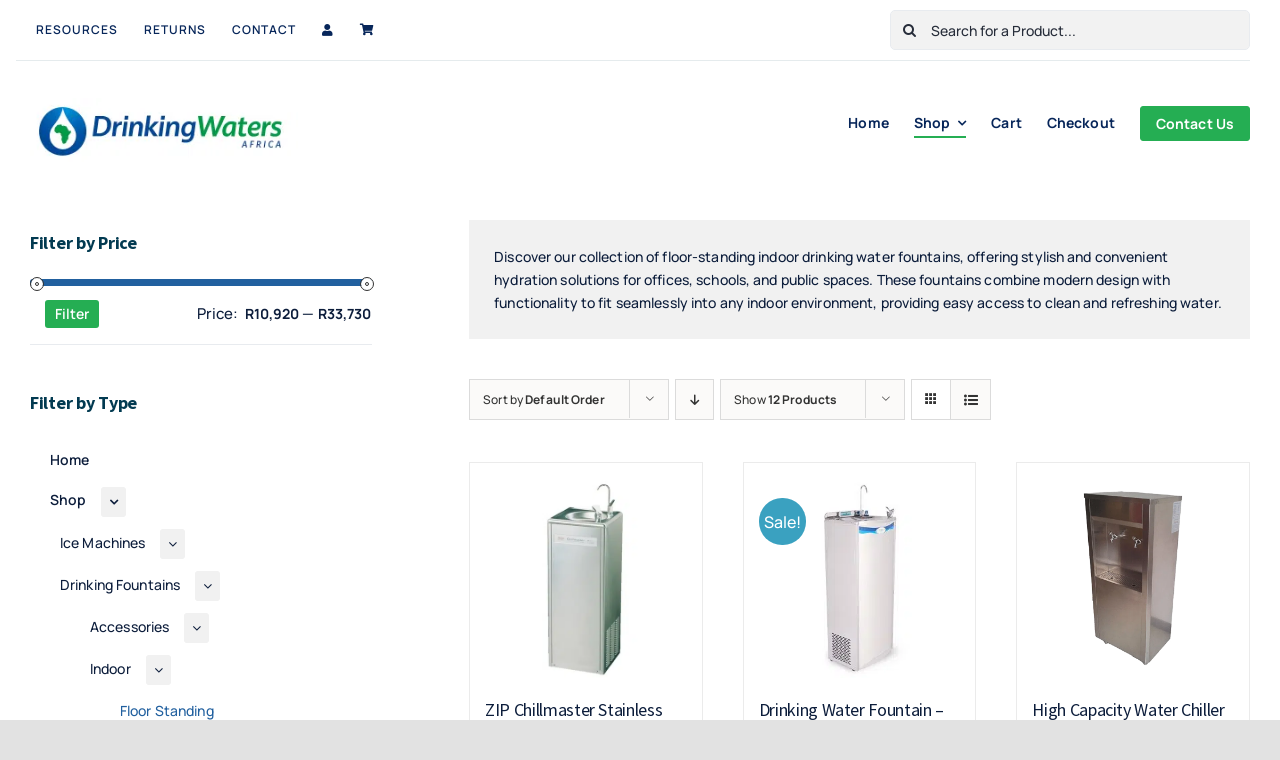

--- FILE ---
content_type: text/html; charset=UTF-8
request_url: https://drinkingwaters.co.za/product-category/drinking-water-fountains/indoor/floor-standing/
body_size: 64358
content:
<!DOCTYPE html><html class="avada-html-layout-wide avada-html-header-position-top avada-html-is-archive" lang="en-US" prefix="og: http://ogp.me/ns# fb: http://ogp.me/ns/fb#"><head><meta http-equiv="X-UA-Compatible" content="IE=edge" /><meta http-equiv="Content-Type" content="text/html; charset=utf-8"/><meta name="viewport" content="width=device-width, initial-scale=1, maximum-scale=1" /><meta name='robots' content='index, follow, max-image-preview:large, max-snippet:-1, max-video-preview:-1' /><style>img:is([sizes="auto" i], [sizes^="auto," i]) { contain-intrinsic-size: 3000px 1500px }</style><title>Floor Standing - Drinking Waters Africa</title><meta name="description" content="Explore our selection of floor-standing indoor drinking water fountains, ideal for enhancing hydration solutions in offices, schools, and public spaces." /><link rel="canonical" href="https://drinkingwaters.co.za/product-category/drinking-water-fountain/indoor/floor-standing/" /><meta property="og:locale" content="en_US" /><meta property="og:type" content="article" /><meta property="og:title" content="Floor Standing - Drinking Waters Africa" /><meta property="og:description" content="Explore our selection of floor-standing indoor drinking water fountains, ideal for enhancing hydration solutions in offices, schools, and public spaces." /><meta property="og:url" content="https://drinkingwaters.co.za/product-category/drinking-water-fountain/indoor/floor-standing/" /><meta property="og:site_name" content="Drinking Waters Africa" /><meta name="twitter:card" content="summary_large_image" /> <script type="application/ld+json" class="yoast-schema-graph">{"@context":"https://schema.org","@graph":[{"@type":"CollectionPage","@id":"https://drinkingwaters.co.za/product-category/drinking-water-fountain/indoor/floor-standing/","url":"https://drinkingwaters.co.za/product-category/drinking-water-fountain/indoor/floor-standing/","name":"Floor Standing - Drinking Waters Africa","isPartOf":{"@id":"https://drinkingwaters.co.za/#website"},"primaryImageOfPage":{"@id":"https://drinkingwaters.co.za/product-category/drinking-water-fountain/indoor/floor-standing/#primaryimage"},"image":{"@id":"https://drinkingwaters.co.za/product-category/drinking-water-fountain/indoor/floor-standing/#primaryimage"},"thumbnailUrl":"https://bunny-wp-pullzone-zspwwygl6p.b-cdn.net/wp-content/uploads/2022/10/ZIP-Chillmaster-Stainless-Steel-with-no-water-filter.webp","description":"Explore our selection of floor-standing indoor drinking water fountains, ideal for enhancing hydration solutions in offices, schools, and public spaces.","breadcrumb":{"@id":"https://drinkingwaters.co.za/product-category/drinking-water-fountain/indoor/floor-standing/#breadcrumb"},"inLanguage":"en-US"},{"@type":"ImageObject","inLanguage":"en-US","@id":"https://drinkingwaters.co.za/product-category/drinking-water-fountain/indoor/floor-standing/#primaryimage","url":"https://bunny-wp-pullzone-zspwwygl6p.b-cdn.net/wp-content/uploads/2022/10/ZIP-Chillmaster-Stainless-Steel-with-no-water-filter.webp","contentUrl":"https://bunny-wp-pullzone-zspwwygl6p.b-cdn.net/wp-content/uploads/2022/10/ZIP-Chillmaster-Stainless-Steel-with-no-water-filter.webp","width":450,"height":450,"caption":"ZIP Chillmaster"},{"@type":"BreadcrumbList","@id":"https://drinkingwaters.co.za/product-category/drinking-water-fountain/indoor/floor-standing/#breadcrumb","itemListElement":[{"@type":"ListItem","position":1,"name":"Home","item":"https://drinkingwaters.co.za/"},{"@type":"ListItem","position":2,"name":"Drinking Water Fountain","item":"https://drinkingwaters.co.za/product-category/drinking-water-fountain/"},{"@type":"ListItem","position":3,"name":"Indoor","item":"https://drinkingwaters.co.za/product-category/drinking-water-fountain/indoor/"},{"@type":"ListItem","position":4,"name":"Floor Standing"}]},{"@type":"WebSite","@id":"https://drinkingwaters.co.za/#website","url":"https://drinkingwaters.co.za/","name":"Drinking Waters Africa","description":"Buy Drinking Fountains and Water Coolers | SA&#039;s Leading Supplier","publisher":{"@id":"https://drinkingwaters.co.za/#organization"},"potentialAction":[{"@type":"SearchAction","target":{"@type":"EntryPoint","urlTemplate":"https://drinkingwaters.co.za/?s={search_term_string}"},"query-input":{"@type":"PropertyValueSpecification","valueRequired":true,"valueName":"search_term_string"}}],"inLanguage":"en-US"},{"@type":"Organization","@id":"https://drinkingwaters.co.za/#organization","name":"Drinking Waters Africa","url":"https://drinkingwaters.co.za/","logo":{"@type":"ImageObject","inLanguage":"en-US","@id":"https://drinkingwaters.co.za/#/schema/logo/image/","url":"https://bunny-wp-pullzone-zspwwygl6p.b-cdn.net/wp-content/uploads/2022/10/drinking-waters-africa-logo-small.png","contentUrl":"https://bunny-wp-pullzone-zspwwygl6p.b-cdn.net/wp-content/uploads/2022/10/drinking-waters-africa-logo-small.png","width":317,"height":59,"caption":"Drinking Waters Africa"},"image":{"@id":"https://drinkingwaters.co.za/#/schema/logo/image/"},"sameAs":["https://www.facebook.com/CulliganUK"]}]}</script> <link rel='preconnect' href='https://bunny-wp-pullzone-zspwwygl6p.b-cdn.net' /><link rel="alternate" type="application/rss+xml" title="Drinking Waters Africa &raquo; Feed" href="https://drinkingwaters.co.za/feed/" /><link rel="alternate" type="application/rss+xml" title="Drinking Waters Africa &raquo; Comments Feed" href="https://drinkingwaters.co.za/comments/feed/" /><link rel="shortcut icon" href="https://bunny-wp-pullzone-zspwwygl6p.b-cdn.net/wp-content/uploads/2022/11/favicon.png" type="image/x-icon" /><link rel="alternate" type="application/rss+xml" title="Drinking Waters Africa &raquo; Floor Standing Category Feed" href="https://drinkingwaters.co.za/product-category/drinking-water-fountain/indoor/floor-standing/feed/" /><style id='classic-theme-styles-inline-css' type='text/css'>/*! This file is auto-generated */
.wp-block-button__link{color:#fff;background-color:#32373c;border-radius:9999px;box-shadow:none;text-decoration:none;padding:calc(.667em + 2px) calc(1.333em + 2px);font-size:1.125em}.wp-block-file__button{background:#32373c;color:#fff;text-decoration:none}</style><style id='global-styles-inline-css' type='text/css'>:root{--wp--preset--aspect-ratio--square: 1;--wp--preset--aspect-ratio--4-3: 4/3;--wp--preset--aspect-ratio--3-4: 3/4;--wp--preset--aspect-ratio--3-2: 3/2;--wp--preset--aspect-ratio--2-3: 2/3;--wp--preset--aspect-ratio--16-9: 16/9;--wp--preset--aspect-ratio--9-16: 9/16;--wp--preset--color--black: #000000;--wp--preset--color--cyan-bluish-gray: #abb8c3;--wp--preset--color--white: #ffffff;--wp--preset--color--pale-pink: #f78da7;--wp--preset--color--vivid-red: #cf2e2e;--wp--preset--color--luminous-vivid-orange: #ff6900;--wp--preset--color--luminous-vivid-amber: #fcb900;--wp--preset--color--light-green-cyan: #7bdcb5;--wp--preset--color--vivid-green-cyan: #00d084;--wp--preset--color--pale-cyan-blue: #8ed1fc;--wp--preset--color--vivid-cyan-blue: #0693e3;--wp--preset--color--vivid-purple: #9b51e0;--wp--preset--gradient--vivid-cyan-blue-to-vivid-purple: linear-gradient(135deg,rgba(6,147,227,1) 0%,rgb(155,81,224) 100%);--wp--preset--gradient--light-green-cyan-to-vivid-green-cyan: linear-gradient(135deg,rgb(122,220,180) 0%,rgb(0,208,130) 100%);--wp--preset--gradient--luminous-vivid-amber-to-luminous-vivid-orange: linear-gradient(135deg,rgba(252,185,0,1) 0%,rgba(255,105,0,1) 100%);--wp--preset--gradient--luminous-vivid-orange-to-vivid-red: linear-gradient(135deg,rgba(255,105,0,1) 0%,rgb(207,46,46) 100%);--wp--preset--gradient--very-light-gray-to-cyan-bluish-gray: linear-gradient(135deg,rgb(238,238,238) 0%,rgb(169,184,195) 100%);--wp--preset--gradient--cool-to-warm-spectrum: linear-gradient(135deg,rgb(74,234,220) 0%,rgb(151,120,209) 20%,rgb(207,42,186) 40%,rgb(238,44,130) 60%,rgb(251,105,98) 80%,rgb(254,248,76) 100%);--wp--preset--gradient--blush-light-purple: linear-gradient(135deg,rgb(255,206,236) 0%,rgb(152,150,240) 100%);--wp--preset--gradient--blush-bordeaux: linear-gradient(135deg,rgb(254,205,165) 0%,rgb(254,45,45) 50%,rgb(107,0,62) 100%);--wp--preset--gradient--luminous-dusk: linear-gradient(135deg,rgb(255,203,112) 0%,rgb(199,81,192) 50%,rgb(65,88,208) 100%);--wp--preset--gradient--pale-ocean: linear-gradient(135deg,rgb(255,245,203) 0%,rgb(182,227,212) 50%,rgb(51,167,181) 100%);--wp--preset--gradient--electric-grass: linear-gradient(135deg,rgb(202,248,128) 0%,rgb(113,206,126) 100%);--wp--preset--gradient--midnight: linear-gradient(135deg,rgb(2,3,129) 0%,rgb(40,116,252) 100%);--wp--preset--font-size--small: 11.25px;--wp--preset--font-size--medium: 20px;--wp--preset--font-size--large: 22.5px;--wp--preset--font-size--x-large: 42px;--wp--preset--font-size--normal: 15px;--wp--preset--font-size--xlarge: 30px;--wp--preset--font-size--huge: 45px;--wp--preset--spacing--20: 0.44rem;--wp--preset--spacing--30: 0.67rem;--wp--preset--spacing--40: 1rem;--wp--preset--spacing--50: 1.5rem;--wp--preset--spacing--60: 2.25rem;--wp--preset--spacing--70: 3.38rem;--wp--preset--spacing--80: 5.06rem;--wp--preset--shadow--natural: 6px 6px 9px rgba(0, 0, 0, 0.2);--wp--preset--shadow--deep: 12px 12px 50px rgba(0, 0, 0, 0.4);--wp--preset--shadow--sharp: 6px 6px 0px rgba(0, 0, 0, 0.2);--wp--preset--shadow--outlined: 6px 6px 0px -3px rgba(255, 255, 255, 1), 6px 6px rgba(0, 0, 0, 1);--wp--preset--shadow--crisp: 6px 6px 0px rgba(0, 0, 0, 1);}:where(.is-layout-flex){gap: 0.5em;}:where(.is-layout-grid){gap: 0.5em;}body .is-layout-flex{display: flex;}.is-layout-flex{flex-wrap: wrap;align-items: center;}.is-layout-flex > :is(*, div){margin: 0;}body .is-layout-grid{display: grid;}.is-layout-grid > :is(*, div){margin: 0;}:where(.wp-block-columns.is-layout-flex){gap: 2em;}:where(.wp-block-columns.is-layout-grid){gap: 2em;}:where(.wp-block-post-template.is-layout-flex){gap: 1.25em;}:where(.wp-block-post-template.is-layout-grid){gap: 1.25em;}.has-black-color{color: var(--wp--preset--color--black) !important;}.has-cyan-bluish-gray-color{color: var(--wp--preset--color--cyan-bluish-gray) !important;}.has-white-color{color: var(--wp--preset--color--white) !important;}.has-pale-pink-color{color: var(--wp--preset--color--pale-pink) !important;}.has-vivid-red-color{color: var(--wp--preset--color--vivid-red) !important;}.has-luminous-vivid-orange-color{color: var(--wp--preset--color--luminous-vivid-orange) !important;}.has-luminous-vivid-amber-color{color: var(--wp--preset--color--luminous-vivid-amber) !important;}.has-light-green-cyan-color{color: var(--wp--preset--color--light-green-cyan) !important;}.has-vivid-green-cyan-color{color: var(--wp--preset--color--vivid-green-cyan) !important;}.has-pale-cyan-blue-color{color: var(--wp--preset--color--pale-cyan-blue) !important;}.has-vivid-cyan-blue-color{color: var(--wp--preset--color--vivid-cyan-blue) !important;}.has-vivid-purple-color{color: var(--wp--preset--color--vivid-purple) !important;}.has-black-background-color{background-color: var(--wp--preset--color--black) !important;}.has-cyan-bluish-gray-background-color{background-color: var(--wp--preset--color--cyan-bluish-gray) !important;}.has-white-background-color{background-color: var(--wp--preset--color--white) !important;}.has-pale-pink-background-color{background-color: var(--wp--preset--color--pale-pink) !important;}.has-vivid-red-background-color{background-color: var(--wp--preset--color--vivid-red) !important;}.has-luminous-vivid-orange-background-color{background-color: var(--wp--preset--color--luminous-vivid-orange) !important;}.has-luminous-vivid-amber-background-color{background-color: var(--wp--preset--color--luminous-vivid-amber) !important;}.has-light-green-cyan-background-color{background-color: var(--wp--preset--color--light-green-cyan) !important;}.has-vivid-green-cyan-background-color{background-color: var(--wp--preset--color--vivid-green-cyan) !important;}.has-pale-cyan-blue-background-color{background-color: var(--wp--preset--color--pale-cyan-blue) !important;}.has-vivid-cyan-blue-background-color{background-color: var(--wp--preset--color--vivid-cyan-blue) !important;}.has-vivid-purple-background-color{background-color: var(--wp--preset--color--vivid-purple) !important;}.has-black-border-color{border-color: var(--wp--preset--color--black) !important;}.has-cyan-bluish-gray-border-color{border-color: var(--wp--preset--color--cyan-bluish-gray) !important;}.has-white-border-color{border-color: var(--wp--preset--color--white) !important;}.has-pale-pink-border-color{border-color: var(--wp--preset--color--pale-pink) !important;}.has-vivid-red-border-color{border-color: var(--wp--preset--color--vivid-red) !important;}.has-luminous-vivid-orange-border-color{border-color: var(--wp--preset--color--luminous-vivid-orange) !important;}.has-luminous-vivid-amber-border-color{border-color: var(--wp--preset--color--luminous-vivid-amber) !important;}.has-light-green-cyan-border-color{border-color: var(--wp--preset--color--light-green-cyan) !important;}.has-vivid-green-cyan-border-color{border-color: var(--wp--preset--color--vivid-green-cyan) !important;}.has-pale-cyan-blue-border-color{border-color: var(--wp--preset--color--pale-cyan-blue) !important;}.has-vivid-cyan-blue-border-color{border-color: var(--wp--preset--color--vivid-cyan-blue) !important;}.has-vivid-purple-border-color{border-color: var(--wp--preset--color--vivid-purple) !important;}.has-vivid-cyan-blue-to-vivid-purple-gradient-background{background: var(--wp--preset--gradient--vivid-cyan-blue-to-vivid-purple) !important;}.has-light-green-cyan-to-vivid-green-cyan-gradient-background{background: var(--wp--preset--gradient--light-green-cyan-to-vivid-green-cyan) !important;}.has-luminous-vivid-amber-to-luminous-vivid-orange-gradient-background{background: var(--wp--preset--gradient--luminous-vivid-amber-to-luminous-vivid-orange) !important;}.has-luminous-vivid-orange-to-vivid-red-gradient-background{background: var(--wp--preset--gradient--luminous-vivid-orange-to-vivid-red) !important;}.has-very-light-gray-to-cyan-bluish-gray-gradient-background{background: var(--wp--preset--gradient--very-light-gray-to-cyan-bluish-gray) !important;}.has-cool-to-warm-spectrum-gradient-background{background: var(--wp--preset--gradient--cool-to-warm-spectrum) !important;}.has-blush-light-purple-gradient-background{background: var(--wp--preset--gradient--blush-light-purple) !important;}.has-blush-bordeaux-gradient-background{background: var(--wp--preset--gradient--blush-bordeaux) !important;}.has-luminous-dusk-gradient-background{background: var(--wp--preset--gradient--luminous-dusk) !important;}.has-pale-ocean-gradient-background{background: var(--wp--preset--gradient--pale-ocean) !important;}.has-electric-grass-gradient-background{background: var(--wp--preset--gradient--electric-grass) !important;}.has-midnight-gradient-background{background: var(--wp--preset--gradient--midnight) !important;}.has-small-font-size{font-size: var(--wp--preset--font-size--small) !important;}.has-medium-font-size{font-size: var(--wp--preset--font-size--medium) !important;}.has-large-font-size{font-size: var(--wp--preset--font-size--large) !important;}.has-x-large-font-size{font-size: var(--wp--preset--font-size--x-large) !important;}
:where(.wp-block-post-template.is-layout-flex){gap: 1.25em;}:where(.wp-block-post-template.is-layout-grid){gap: 1.25em;}
:where(.wp-block-columns.is-layout-flex){gap: 2em;}:where(.wp-block-columns.is-layout-grid){gap: 2em;}
:root :where(.wp-block-pullquote){font-size: 1.5em;line-height: 1.6;}</style><link rel='stylesheet' id='dashicons-css' href='https://bunny-wp-pullzone-zspwwygl6p.b-cdn.net/wp-includes/css/dashicons.min.css' type='text/css' media='all' /><link rel='stylesheet' id='admin-bar-css' href='https://bunny-wp-pullzone-zspwwygl6p.b-cdn.net/wp-includes/css/admin-bar.min.css' type='text/css' media='all' /><style id='admin-bar-inline-css' type='text/css'>/* Hide CanvasJS credits for P404 charts specifically */
    #p404RedirectChart .canvasjs-chart-credit {
        display: none !important;
    }
    
    #p404RedirectChart canvas {
        border-radius: 6px;
    }

    .p404-redirect-adminbar-weekly-title {
        font-weight: bold;
        font-size: 14px;
        color: #fff;
        margin-bottom: 6px;
    }

    #wpadminbar #wp-admin-bar-p404_free_top_button .ab-icon:before {
        content: "\f103";
        color: #dc3545;
        top: 3px;
    }
    
    #wp-admin-bar-p404_free_top_button .ab-item {
        min-width: 80px !important;
        padding: 0px !important;
    }
    
    /* Ensure proper positioning and z-index for P404 dropdown */
    .p404-redirect-adminbar-dropdown-wrap { 
        min-width: 0; 
        padding: 0;
        position: static !important;
    }
    
    #wpadminbar #wp-admin-bar-p404_free_top_button_dropdown {
        position: static !important;
    }
    
    #wpadminbar #wp-admin-bar-p404_free_top_button_dropdown .ab-item {
        padding: 0 !important;
        margin: 0 !important;
    }
    
    .p404-redirect-dropdown-container {
        min-width: 340px;
        padding: 18px 18px 12px 18px;
        background: #23282d !important;
        color: #fff;
        border-radius: 12px;
        box-shadow: 0 8px 32px rgba(0,0,0,0.25);
        margin-top: 10px;
        position: relative !important;
        z-index: 999999 !important;
        display: block !important;
        border: 1px solid #444;
    }
    
    /* Ensure P404 dropdown appears on hover */
    #wpadminbar #wp-admin-bar-p404_free_top_button .p404-redirect-dropdown-container { 
        display: none !important;
    }
    
    #wpadminbar #wp-admin-bar-p404_free_top_button:hover .p404-redirect-dropdown-container { 
        display: block !important;
    }
    
    #wpadminbar #wp-admin-bar-p404_free_top_button:hover #wp-admin-bar-p404_free_top_button_dropdown .p404-redirect-dropdown-container {
        display: block !important;
    }
    
    .p404-redirect-card {
        background: #2c3338;
        border-radius: 8px;
        padding: 18px 18px 12px 18px;
        box-shadow: 0 2px 8px rgba(0,0,0,0.07);
        display: flex;
        flex-direction: column;
        align-items: flex-start;
        border: 1px solid #444;
    }
    
    .p404-redirect-btn {
        display: inline-block;
        background: #dc3545;
        color: #fff !important;
        font-weight: bold;
        padding: 5px 22px;
        border-radius: 8px;
        text-decoration: none;
        font-size: 17px;
        transition: background 0.2s, box-shadow 0.2s;
        margin-top: 8px;
        box-shadow: 0 2px 8px rgba(220,53,69,0.15);
        text-align: center;
        line-height: 1.6;
    }
    
    .p404-redirect-btn:hover {
        background: #c82333;
        color: #fff !important;
        box-shadow: 0 4px 16px rgba(220,53,69,0.25);
    }
    
    /* Prevent conflicts with other admin bar dropdowns */
    #wpadminbar .ab-top-menu > li:hover > .ab-item,
    #wpadminbar .ab-top-menu > li.hover > .ab-item {
        z-index: auto;
    }
    
    #wpadminbar #wp-admin-bar-p404_free_top_button:hover > .ab-item {
        z-index: 999998 !important;
    }</style><link data-optimized="1" rel='stylesheet' id='contact-form-7-css' href='https://drinkingwaters.co.za/wp-content/litespeed/css/aba4180047a9734b929b1b20d18a2cac.css?ver=a2cac' type='text/css' media='all' /><link data-optimized="1" rel='stylesheet' id='wpa-css-css' href='https://drinkingwaters.co.za/wp-content/litespeed/css/42dfaa006596bf649a26df76a90e2ad5.css?ver=e2ad5' type='text/css' media='all' /><style id='woocommerce-inline-inline-css' type='text/css'>.woocommerce form .form-row .required { visibility: visible; }</style><link data-optimized="1" rel='stylesheet' id='wc-bundle-style-css' href='https://drinkingwaters.co.za/wp-content/litespeed/css/864ca0d922594505206209f67dc3aa48.css?ver=3aa48' type='text/css' media='all' /><link rel='stylesheet' id='fusion-dynamic-css-css' href='https://bunny-wp-pullzone-zspwwygl6p.b-cdn.net/wp-content/uploads/fusion-styles/141e4f564c3fc8f147e59ae58ea2b318.min.css' type='text/css' media='all' /><link rel='stylesheet' id='avada-max-1c-css' href='https://bunny-wp-pullzone-zspwwygl6p.b-cdn.net/wp-content/themes/Avada/assets/css/media/max-1c.min.css' type='text/css' media='only screen and (max-width: 640px)' /><link rel='stylesheet' id='avada-max-2c-css' href='https://bunny-wp-pullzone-zspwwygl6p.b-cdn.net/wp-content/themes/Avada/assets/css/media/max-2c.min.css' type='text/css' media='only screen and (max-width: 712px)' /><link rel='stylesheet' id='avada-min-2c-max-3c-css' href='https://bunny-wp-pullzone-zspwwygl6p.b-cdn.net/wp-content/themes/Avada/assets/css/media/min-2c-max-3c.min.css' type='text/css' media='only screen and (min-width: 712px) and (max-width: 784px)' /><link rel='stylesheet' id='avada-min-3c-max-4c-css' href='https://bunny-wp-pullzone-zspwwygl6p.b-cdn.net/wp-content/themes/Avada/assets/css/media/min-3c-max-4c.min.css' type='text/css' media='only screen and (min-width: 784px) and (max-width: 856px)' /><link rel='stylesheet' id='avada-min-4c-max-5c-css' href='https://bunny-wp-pullzone-zspwwygl6p.b-cdn.net/wp-content/themes/Avada/assets/css/media/min-4c-max-5c.min.css' type='text/css' media='only screen and (min-width: 856px) and (max-width: 928px)' /><link rel='stylesheet' id='avada-min-5c-max-6c-css' href='https://bunny-wp-pullzone-zspwwygl6p.b-cdn.net/wp-content/themes/Avada/assets/css/media/min-5c-max-6c.min.css' type='text/css' media='only screen and (min-width: 928px) and (max-width: 1000px)' /><link rel='stylesheet' id='avada-min-shbp-css' href='https://bunny-wp-pullzone-zspwwygl6p.b-cdn.net/wp-content/themes/Avada/assets/css/media/min-shbp.min.css' type='text/css' media='only screen and (min-width: 1001px)' /><link rel='stylesheet' id='avada-max-shbp-css' href='https://bunny-wp-pullzone-zspwwygl6p.b-cdn.net/wp-content/themes/Avada/assets/css/media/max-shbp.min.css' type='text/css' media='only screen and (max-width: 1000px)' /><link rel='stylesheet' id='avada-max-sh-shbp-css' href='https://bunny-wp-pullzone-zspwwygl6p.b-cdn.net/wp-content/themes/Avada/assets/css/media/max-sh-shbp.min.css' type='text/css' media='only screen and (max-width: 1000px)' /><link rel='stylesheet' id='avada-min-768-max-1024-p-css' href='https://bunny-wp-pullzone-zspwwygl6p.b-cdn.net/wp-content/themes/Avada/assets/css/media/min-768-max-1024-p.min.css' type='text/css' media='only screen and (min-device-width: 768px) and (max-device-width: 1024px) and (orientation: portrait)' /><link rel='stylesheet' id='avada-min-768-max-1024-l-css' href='https://bunny-wp-pullzone-zspwwygl6p.b-cdn.net/wp-content/themes/Avada/assets/css/media/min-768-max-1024-l.min.css' type='text/css' media='only screen and (min-device-width: 768px) and (max-device-width: 1024px) and (orientation: landscape)' /><link rel='stylesheet' id='avada-max-sh-cbp-css' href='https://bunny-wp-pullzone-zspwwygl6p.b-cdn.net/wp-content/themes/Avada/assets/css/media/max-sh-cbp.min.css' type='text/css' media='only screen and (max-width: 1000px)' /><link rel='stylesheet' id='avada-max-sh-sbp-css' href='https://bunny-wp-pullzone-zspwwygl6p.b-cdn.net/wp-content/themes/Avada/assets/css/media/max-sh-sbp.min.css' type='text/css' media='only screen and (max-width: 800px)' /><link rel='stylesheet' id='avada-max-sh-640-css' href='https://bunny-wp-pullzone-zspwwygl6p.b-cdn.net/wp-content/themes/Avada/assets/css/media/max-sh-640.min.css' type='text/css' media='only screen and (max-width: 640px)' /><link rel='stylesheet' id='avada-max-shbp-18-css' href='https://bunny-wp-pullzone-zspwwygl6p.b-cdn.net/wp-content/themes/Avada/assets/css/media/max-shbp-18.min.css' type='text/css' media='only screen and (max-width: 982px)' /><link rel='stylesheet' id='avada-max-shbp-32-css' href='https://bunny-wp-pullzone-zspwwygl6p.b-cdn.net/wp-content/themes/Avada/assets/css/media/max-shbp-32.min.css' type='text/css' media='only screen and (max-width: 968px)' /><link rel='stylesheet' id='avada-min-sh-cbp-css' href='https://bunny-wp-pullzone-zspwwygl6p.b-cdn.net/wp-content/themes/Avada/assets/css/media/min-sh-cbp.min.css' type='text/css' media='only screen and (min-width: 1000px)' /><link rel='stylesheet' id='avada-max-640-css' href='https://bunny-wp-pullzone-zspwwygl6p.b-cdn.net/wp-content/themes/Avada/assets/css/media/max-640.min.css' type='text/css' media='only screen and (max-device-width: 640px)' /><link rel='stylesheet' id='avada-max-main-css' href='https://bunny-wp-pullzone-zspwwygl6p.b-cdn.net/wp-content/themes/Avada/assets/css/media/max-main.min.css' type='text/css' media='only screen and (max-width: 1000px)' /><link rel='stylesheet' id='avada-max-cbp-css' href='https://bunny-wp-pullzone-zspwwygl6p.b-cdn.net/wp-content/themes/Avada/assets/css/media/max-cbp.min.css' type='text/css' media='only screen and (max-width: 1000px)' /><link rel='stylesheet' id='avada-max-sh-cbp-cf7-css' href='https://bunny-wp-pullzone-zspwwygl6p.b-cdn.net/wp-content/themes/Avada/assets/css/media/max-sh-cbp-cf7.min.css' type='text/css' media='only screen and (max-width: 1000px)' /><link data-optimized="1" rel='stylesheet' id='fb-max-sh-cbp-css' href='https://drinkingwaters.co.za/wp-content/litespeed/css/c2465fd8464fa8ac6fb8832c10f85c7c.css?ver=85c7c' type='text/css' media='only screen and (max-width: 1000px)' /><link data-optimized="1" rel='stylesheet' id='fb-min-768-max-1024-p-css' href='https://drinkingwaters.co.za/wp-content/litespeed/css/ae2d58639be780e7f54b9ff969887fce.css?ver=87fce' type='text/css' media='only screen and (min-device-width: 768px) and (max-device-width: 1024px) and (orientation: portrait)' /><link data-optimized="1" rel='stylesheet' id='fb-max-640-css' href='https://drinkingwaters.co.za/wp-content/litespeed/css/4d6a9b085421984badbccb10990a6c10.css?ver=a6c10' type='text/css' media='only screen and (max-device-width: 640px)' /><link data-optimized="1" rel='stylesheet' id='fb-max-1c-css' href='https://drinkingwaters.co.za/wp-content/litespeed/css/b463bcea6c7ff23cbd06f86f76a2cf4b.css?ver=2cf4b' type='text/css' media='only screen and (max-width: 640px)' /><link data-optimized="1" rel='stylesheet' id='fb-max-2c-css' href='https://drinkingwaters.co.za/wp-content/litespeed/css/52c0e605d91afe706cc75c9704b0adac.css?ver=0adac' type='text/css' media='only screen and (max-width: 712px)' /><link data-optimized="1" rel='stylesheet' id='fb-min-2c-max-3c-css' href='https://drinkingwaters.co.za/wp-content/litespeed/css/9fe360879134354f1c95f9dcdce78394.css?ver=78394' type='text/css' media='only screen and (min-width: 712px) and (max-width: 784px)' /><link data-optimized="1" rel='stylesheet' id='fb-min-3c-max-4c-css' href='https://drinkingwaters.co.za/wp-content/litespeed/css/9de1de499f7e766961523797ee29f1e9.css?ver=9f1e9' type='text/css' media='only screen and (min-width: 784px) and (max-width: 856px)' /><link data-optimized="1" rel='stylesheet' id='fb-min-4c-max-5c-css' href='https://drinkingwaters.co.za/wp-content/litespeed/css/753b04288c990f36e9b374844f4c241b.css?ver=c241b' type='text/css' media='only screen and (min-width: 856px) and (max-width: 928px)' /><link data-optimized="1" rel='stylesheet' id='fb-min-5c-max-6c-css' href='https://drinkingwaters.co.za/wp-content/litespeed/css/80655d5f24633615ef97f6011696ca13.css?ver=6ca13' type='text/css' media='only screen and (min-width: 928px) and (max-width: 1000px)' /><link rel='stylesheet' id='avada-max-sh-cbp-woo-tabs-css' href='https://bunny-wp-pullzone-zspwwygl6p.b-cdn.net/wp-content/themes/Avada/assets/css/media/max-sh-cbp-woo-tabs.min.css' type='text/css' media='only screen and (max-width: 1000px)' /><link rel='stylesheet' id='avada-min-768-max-1024-woo-css' href='https://bunny-wp-pullzone-zspwwygl6p.b-cdn.net/wp-content/themes/Avada/assets/css/media/min-768-max-1024-woo.min.css' type='text/css' media='only screen and (min-device-width: 768px) and (max-device-width: 1024px)' /><link rel='stylesheet' id='avada-max-sh-640-woo-css' href='https://bunny-wp-pullzone-zspwwygl6p.b-cdn.net/wp-content/themes/Avada/assets/css/media/max-sh-640-woo.min.css' type='text/css' media='only screen and (max-width: 640px)' /><link rel='stylesheet' id='avada-max-sh-cbp-woo-css' href='https://bunny-wp-pullzone-zspwwygl6p.b-cdn.net/wp-content/themes/Avada/assets/css/media/max-sh-cbp-woo.min.css' type='text/css' media='only screen and (max-width: 1000px)' /><link rel='stylesheet' id='avada-min-sh-cbp-woo-css' href='https://bunny-wp-pullzone-zspwwygl6p.b-cdn.net/wp-content/themes/Avada/assets/css/media/min-sh-cbp-woo.min.css' type='text/css' media='only screen and (min-width: 1000px)' /> <script type="text/javascript" src="https://bunny-wp-pullzone-zspwwygl6p.b-cdn.net/wp-includes/js/jquery/jquery.min.js" id="jquery-core-js"></script> <script type="text/javascript" id="jquery-js-after" src="[data-uri]" defer></script> <script type="text/javascript" id="track-the-click-js-extra" src="[data-uri]" defer></script> <script type="text/javascript" src="https://drinkingwaters.co.za/wp-content/plugins/track-the-click/public/js/track-the-click-public.js" id="track-the-click-js" data-noptimize="true" data-no-optimize="1"></script> <script type="text/javascript" id="track-the-click-js-after" data-noptimize="true" data-no-optimize="1">/*  */
function getHomeURL() {return "https://drinkingwaters.co.za";}
function getPostID() {return 0;}
function showClickCounts() {return false;}
/*  */</script> <script data-optimized="1" type="text/javascript" src="https://drinkingwaters.co.za/wp-content/litespeed/js/5dd95900657cbf0b0f332231fb7a14c9.js?ver=a14c9" id="wc-jquery-blockui-js" defer="defer" data-wp-strategy="defer"></script> <script data-optimized="1" type="text/javascript" src="https://drinkingwaters.co.za/wp-content/litespeed/js/4e6859727c3ee3f2498752b3ad2440b5.js?ver=440b5" id="wc-js-cookie-js" defer="defer" data-wp-strategy="defer"></script> <script type="text/javascript" id="woocommerce-js-extra" src="[data-uri]" defer></script> <script data-optimized="1" type="text/javascript" src="https://drinkingwaters.co.za/wp-content/litespeed/js/59e50b9955a24e5b306eb43dd6ce313e.js?ver=e313e" id="woocommerce-js" defer="defer" data-wp-strategy="defer"></script> <link rel="https://api.w.org/" href="https://drinkingwaters.co.za/wp-json/" /><link rel="alternate" title="JSON" type="application/json" href="https://drinkingwaters.co.za/wp-json/wp/v2/product_cat/52" /><link rel="EditURI" type="application/rsd+xml" title="RSD" href="https://drinkingwaters.co.za/xmlrpc.php?rsd" /><link rel="preload" href="https://bunny-wp-pullzone-zspwwygl6p.b-cdn.net/wp-content/themes/Avada/includes/lib/assets/fonts/icomoon/awb-icons.woff" as="font" type="font/woff" crossorigin><link rel="preload" href="//drinkingwaters.co.za/wp-content/themes/Avada/includes/lib/assets/fonts/fontawesome/webfonts/fa-brands-400.woff2" as="font" type="font/woff2" crossorigin><link rel="preload" href="//drinkingwaters.co.za/wp-content/themes/Avada/includes/lib/assets/fonts/fontawesome/webfonts/fa-regular-400.woff2" as="font" type="font/woff2" crossorigin><link rel="preload" href="//drinkingwaters.co.za/wp-content/themes/Avada/includes/lib/assets/fonts/fontawesome/webfonts/fa-solid-900.woff2" as="font" type="font/woff2" crossorigin><link rel="preload" href="https://bunny-wp-pullzone-zspwwygl6p.b-cdn.net/wp-content/uploads/fusion-icons/Accountant-Pro-v2.0/fonts/Accountant-Pro.ttf?ym7fev" as="font" type="font/ttf" crossorigin><link rel="preload" href="https://bunny-wp-pullzone-zspwwygl6p.b-cdn.net/wp-content/uploads/fusion-gfonts/xn7gYHE41ni1AdIRggexSg.woff2" as="font" type="font/woff2" crossorigin><link rel="preload" href="https://bunny-wp-pullzone-zspwwygl6p.b-cdn.net/wp-content/uploads/fusion-gfonts/6xK3dSBYKcSV-LCoeQqfX1RYOo3qOK7l.woff2" as="font" type="font/woff2" crossorigin><link rel="preload" href="https://bunny-wp-pullzone-zspwwygl6p.b-cdn.net/wp-content/uploads/fusion-gfonts/6xKydSBYKcSV-LCoeQqfX1RYOo3ig4vwlxdu.woff2" as="font" type="font/woff2" crossorigin><style type="text/css" id="css-fb-visibility">@media screen and (max-width: 640px){.fusion-no-small-visibility{display:none !important;}body .sm-text-align-center{text-align:center !important;}body .sm-text-align-left{text-align:left !important;}body .sm-text-align-right{text-align:right !important;}body .sm-flex-align-center{justify-content:center !important;}body .sm-flex-align-flex-start{justify-content:flex-start !important;}body .sm-flex-align-flex-end{justify-content:flex-end !important;}body .sm-mx-auto{margin-left:auto !important;margin-right:auto !important;}body .sm-ml-auto{margin-left:auto !important;}body .sm-mr-auto{margin-right:auto !important;}body .fusion-absolute-position-small{position:absolute;top:auto;width:100%;}.awb-sticky.awb-sticky-small{ position: sticky; top: var(--awb-sticky-offset,0); }}@media screen and (min-width: 641px) and (max-width: 900px){.fusion-no-medium-visibility{display:none !important;}body .md-text-align-center{text-align:center !important;}body .md-text-align-left{text-align:left !important;}body .md-text-align-right{text-align:right !important;}body .md-flex-align-center{justify-content:center !important;}body .md-flex-align-flex-start{justify-content:flex-start !important;}body .md-flex-align-flex-end{justify-content:flex-end !important;}body .md-mx-auto{margin-left:auto !important;margin-right:auto !important;}body .md-ml-auto{margin-left:auto !important;}body .md-mr-auto{margin-right:auto !important;}body .fusion-absolute-position-medium{position:absolute;top:auto;width:100%;}.awb-sticky.awb-sticky-medium{ position: sticky; top: var(--awb-sticky-offset,0); }}@media screen and (min-width: 901px){.fusion-no-large-visibility{display:none !important;}body .lg-text-align-center{text-align:center !important;}body .lg-text-align-left{text-align:left !important;}body .lg-text-align-right{text-align:right !important;}body .lg-flex-align-center{justify-content:center !important;}body .lg-flex-align-flex-start{justify-content:flex-start !important;}body .lg-flex-align-flex-end{justify-content:flex-end !important;}body .lg-mx-auto{margin-left:auto !important;margin-right:auto !important;}body .lg-ml-auto{margin-left:auto !important;}body .lg-mr-auto{margin-right:auto !important;}body .fusion-absolute-position-large{position:absolute;top:auto;width:100%;}.awb-sticky.awb-sticky-large{ position: sticky; top: var(--awb-sticky-offset,0); }}</style><noscript><style>.woocommerce-product-gallery{ opacity: 1 !important; }</style></noscript> <script type="text/javascript" src="[data-uri]" defer></script>  <script src="https://www.googletagmanager.com/gtag/js?id=G-1BQF7E6M8L" defer data-deferred="1"></script> <script src="[data-uri]" defer></script><style type="text/css">html { margin-top: 0 !important; }</style></head><body data-rsssl=1 class="archive tax-product_cat term-floor-standing term-52 wp-theme-Avada theme-Avada woocommerce woocommerce-page woocommerce-no-js fusion-image-hovers fusion-pagination-sizing fusion-button_type-flat fusion-button_span-no fusion-button_gradient-linear avada-image-rollover-circle-no avada-image-rollover-yes avada-image-rollover-direction-center_horiz fusion-body ltr fusion-sticky-header no-tablet-sticky-header no-mobile-sticky-header no-mobile-slidingbar no-desktop-totop no-mobile-totop fusion-disable-outline fusion-sub-menu-fade mobile-logo-pos-left layout-wide-mode avada-has-boxed-modal-shadow- layout-scroll-offset-full avada-has-zero-margin-offset-top has-sidebar fusion-top-header menu-text-align-center fusion-woo-product-design-classic fusion-woo-shop-page-columns-3 fusion-woo-related-columns-4 fusion-woo-archive-page-columns-3 fusion-woocommerce-equal-heights avada-has-woo-gallery-disabled woo-sale-badge-circle woo-outofstock-badge-top_bar mobile-menu-design-classic fusion-show-pagination-text fusion-header-layout-v3 avada-responsive avada-footer-fx-none avada-menu-highlight-style-textcolor fusion-search-form-clean fusion-main-menu-search-overlay fusion-avatar-circle avada-blog-layout-grid avada-blog-archive-layout-grid avada-header-shadow-no avada-menu-icon-position-left avada-has-megamenu-shadow avada-has-mobile-menu-search avada-has-main-nav-search-icon avada-has-breadcrumb-mobile-hidden avada-has-titlebar-bar_and_content avada-header-border-color-full-transparent avada-has-transparent-timeline_color avada-has-pagination-width_height avada-flyout-menu-direction-fade avada-ec-views-v1" data-awb-post-id="3044">
<a class="skip-link screen-reader-text" href="#content">Skip to content</a><div id="boxed-wrapper"><div class="fusion-sides-frame"></div><div id="wrapper" class="fusion-wrapper"><div id="home" style="position:relative;top:-1px;"></div><div class="fusion-tb-header"><div class="fusion-fullwidth fullwidth-box fusion-builder-row-1 fusion-flex-container has-pattern-background has-mask-background nonhundred-percent-fullwidth non-hundred-percent-height-scrolling fusion-no-small-visibility fusion-no-medium-visibility fusion-custom-z-index" style="background-color: rgba(255,255,255,0);background-position: center center;background-repeat: no-repeat;border-width: 0px 0px 0px 0px;border-color:#e8ebef;border-style:solid;" ><div class="fusion-builder-row fusion-row fusion-flex-align-items-center fusion-flex-justify-content-space-between" style="max-width:1310.4px;margin-left: calc(-4% / 2 );margin-right: calc(-4% / 2 );"><div class="fusion-layout-column fusion_builder_column fusion-builder-column-0 fusion_builder_column_1_1 1_1 fusion-flex-column"><div class="fusion-column-wrapper fusion-flex-justify-content-center fusion-content-layout-column" style="background-position:left top;background-repeat:no-repeat;-webkit-background-size:cover;-moz-background-size:cover;-o-background-size:cover;background-size:cover;border-width: 0 0 1px 0;border-color:rgba(2,58,81,0.1);border-style:solid;padding: 0px 0px 0px 0px;"><div class="fusion-builder-row fusion-builder-row-inner fusion-row fusion-flex-align-items-center fusion-flex-justify-content-space-between" style="width:104% !important;max-width:104% !important;margin-left: calc(-4% / 2 );margin-right: calc(-4% / 2 );"><div class="fusion-layout-column fusion_builder_column_inner fusion-builder-nested-column-0 fusion_builder_column_inner_2_5 2_5 fusion-flex-column fusion-display-normal-only"><div class="fusion-column-wrapper fusion-flex-justify-content-center fusion-content-layout-column" style="background-position:left top;background-repeat:no-repeat;-webkit-background-size:cover;-moz-background-size:cover;-o-background-size:cover;background-size:cover;padding: 0px 0px 0px 10px;"><nav class="fusion-menu-element-wrapper direction-row mode-dropdown expand-method-hover submenu-mode-dropdown mobile-mode-collapse-to-button mobile-size-column-absolute icons-position-left dropdown-carets-yes has-active-border-bottom-no has-active-border-left-no has-active-border-right-no mobile-trigger-fullwidth-off mobile-indent-on mobile-justify-center main-justify-left loading mega-menu-loading expand-right submenu-transition-slide_up" aria-label="Menu" data-breakpoint="640" data-count="0" data-transition-type="fade" data-transition-time="300" id="menu-spacing"><button type="button" class="avada-menu-mobile-menu-trigger no-text" onClick="fusionNavClickExpandBtn(this);" aria-expanded="false" aria-controls="menu-accountant-top-menu"><span class="inner"><span class="collapsed-nav-text"><span class="screen-reader-text">Toggle Navigation</span></span><span class="collapsed-nav-icon"><span class="collapsed-nav-icon-open fa-bars fas"></span><span class="collapsed-nav-icon-close fa-times fas"></span></span></span></button><style>.fusion-body .fusion-menu-element-wrapper[data-count="0"] .fusion-menu-element-list{align-items:center;font-family:"Manrope";font-weight:600;min-height:56px;}.fusion-body .fusion-menu-element-wrapper[data-count="0"] > .avada-menu-mobile-menu-trigger{font-family:"Manrope";font-weight:600;background-color:#023a51;color:#ffffff;font-size:16px;}.fusion-body .fusion-menu-element-wrapper[data-count="0"] .fusion-menu-element-list > li{margin-left:calc(6px / 2);margin-right:calc(6px / 2);}.fusion-body .fusion-menu-element-wrapper[data-count="0"] .fusion-menu-element-list > li:not(.fusion-menu-item-button) > .background-default{border-radius:6px 6px 6px 6px;border-color:#2cbc63;}.fusion-body .fusion-menu-element-wrapper[data-count="0"] .fusion-menu-element-list > li:not(.fusion-menu-item-button),.fusion-body .fusion-menu-element-wrapper[data-count="0"] .fusion-menu-element-list > li:not(.fusion-menu-item-button) > .background-active{border-radius:6px 6px 6px 6px;}.fusion-body .fusion-menu-element-wrapper[data-count="0"] .fusion-menu-element-list > li:not(.fusion-menu-item-button) > a,.fusion-body .fusion-menu-element-wrapper[data-count="0"] .fusion-menu-element-list > li:not(.fusion-menu-item-button) .fusion-widget-cart > a{padding-top:calc(6px + 0px);padding-right:calc(10px + 0px);padding-bottom:calc(6px + 0px);padding-left:calc(10px + 0px);}.fusion-body .fusion-menu-element-wrapper[data-count="0"] .fusion-menu-element-list > li:not(.fusion-menu-item-button):focus-within > a{padding-top:calc(6px + 0px);}.fusion-body .fusion-menu-element-wrapper[data-count="0"] .fusion-menu-element-list > li:not(.fusion-menu-item-button) > .fusion-open-nav-submenu,.fusion-body .fusion-menu-element-wrapper[data-count="0"] .fusion-menu-element-list > li:not(.fusion-menu-item-button):hover > a,.fusion-body .fusion-menu-element-wrapper[data-count="0"] .fusion-menu-element-list > li:not(.fusion-menu-item-button).hover > a,.fusion-body .fusion-menu-element-wrapper[data-count="0"] .fusion-menu-element-list > li:not(.fusion-menu-item-button):focus > a,.fusion-body .fusion-menu-element-wrapper[data-count="0"] .fusion-menu-element-list > li:not(.fusion-menu-item-button):active > a,.fusion-body .fusion-menu-element-wrapper[data-count="0"] .fusion-menu-element-list > li:not(.fusion-menu-item-button).current-menu-item > a{padding-top:calc(6px + 0px);}.fusion-body .fusion-menu-element-wrapper[data-count="0"] .fusion-menu-element-list > li:not(.fusion-menu-item-button).current-menu-ancestor > a{padding-top:calc(6px + 0px);}.fusion-body .fusion-menu-element-wrapper[data-count="0"] .fusion-menu-element-list > li:not(.fusion-menu-item-button).current-menu-parent > a{padding-top:calc(6px + 0px);}.fusion-body .fusion-menu-element-wrapper[data-count="0"] .fusion-menu-element-list > li:not(.fusion-menu-item-button).expanded > a{padding-top:calc(6px + 0px);}.fusion-body .fusion-menu-element-wrapper[data-count="0"] .fusion-menu-element-list > li:not(.fusion-menu-item-button):hover > .fusion-open-nav-submenu{padding-top:calc(6px + 0px);}.fusion-body .fusion-menu-element-wrapper[data-count="0"] .fusion-menu-element-list > li:not(.fusion-menu-item-button).hover > .fusion-open-nav-submenu{padding-top:calc(6px + 0px);}.fusion-body .fusion-menu-element-wrapper[data-count="0"] .fusion-menu-element-list > li:not(.fusion-menu-item-button):focus > .fusion-open-nav-submenu{padding-top:calc(6px + 0px);}.fusion-body .fusion-menu-element-wrapper[data-count="0"] .fusion-menu-element-list > li:not(.fusion-menu-item-button):active > .fusion-open-nav-submenu{padding-top:calc(6px + 0px);}.fusion-body .fusion-menu-element-wrapper[data-count="0"] .fusion-menu-element-list > li:not(.fusion-menu-item-button):focus-within > .fusion-open-nav-submenu{padding-top:calc(6px + 0px);}.fusion-body .fusion-menu-element-wrapper[data-count="0"] .fusion-menu-element-list > li:not(.fusion-menu-item-button).current-menu-item > .fusion-open-nav-submenu{padding-top:calc(6px + 0px);}.fusion-body .fusion-menu-element-wrapper[data-count="0"] .fusion-menu-element-list > li:not(.fusion-menu-item-button).current-menu-ancestor > .fusion-open-nav-submenu{padding-top:calc(6px + 0px);}.fusion-body .fusion-menu-element-wrapper[data-count="0"] .fusion-menu-element-list > li:not(.fusion-menu-item-button).current-menu-parent > .fusion-open-nav-submenu{padding-top:calc(6px + 0px);}.fusion-body .fusion-menu-element-wrapper[data-count="0"] .fusion-menu-element-list > li:not(.fusion-menu-item-button).expanded > .fusion-open-nav-submenu{padding-top:calc(6px + 0px);}.fusion-body .fusion-menu-element-wrapper[data-count="0"] .fusion-menu-element-list > li:not(.fusion-menu-item-button):not(.menu-item-has-children):focus-within > a{padding-right:calc(10px + 0px);padding-bottom:calc(6px + 0px);padding-left:calc(10px + 0px);}.fusion-body .fusion-menu-element-wrapper[data-count="0"] .fusion-menu-element-list > li:not(.fusion-menu-item-button):not(.menu-item-has-children):hover > a,.fusion-body .fusion-menu-element-wrapper[data-count="0"] .fusion-menu-element-list > li:not(.fusion-menu-item-button):not(.menu-item-has-children).hover > a,.fusion-body .fusion-menu-element-wrapper[data-count="0"] .fusion-menu-element-list > li:not(.fusion-menu-item-button):not(.menu-item-has-children):focus > a,.fusion-body .fusion-menu-element-wrapper[data-count="0"] .fusion-menu-element-list > li:not(.fusion-menu-item-button):not(.menu-item-has-children):active > a,.fusion-body .fusion-menu-element-wrapper[data-count="0"] .fusion-menu-element-list > li:not(.fusion-menu-item-button):not(.menu-item-has-children).current-menu-item > a{padding-right:calc(10px + 0px);padding-bottom:calc(6px + 0px);padding-left:calc(10px + 0px);}.fusion-body .fusion-menu-element-wrapper[data-count="0"] .fusion-menu-element-list > li:not(.fusion-menu-item-button):not(.menu-item-has-children).current-menu-ancestor > a{padding-right:calc(10px + 0px);padding-bottom:calc(6px + 0px);padding-left:calc(10px + 0px);}.fusion-body .fusion-menu-element-wrapper[data-count="0"] .fusion-menu-element-list > li:not(.fusion-menu-item-button):not(.menu-item-has-children).current-menu-parent > a{padding-right:calc(10px + 0px);padding-bottom:calc(6px + 0px);padding-left:calc(10px + 0px);}.fusion-body .fusion-menu-element-wrapper[data-count="0"] .fusion-menu-element-list > li:not(.fusion-menu-item-button):not(.menu-item-has-children).expanded > a{padding-right:calc(10px + 0px);padding-bottom:calc(6px + 0px);padding-left:calc(10px + 0px);}.fusion-body .fusion-menu-element-wrapper[data-count="0"] .fusion-menu-form-inline{padding-top:6px;}.fusion-body .fusion-menu-element-wrapper[data-count="0"] .custom-menu-search-overlay ~ .fusion-overlay-search{padding-top:6px;color:#07265a !important;}.fusion-body .fusion-menu-element-wrapper[data-count="0"]:not(.collapse-enabled) .fusion-menu-element-list .custom-menu-search-overlay .fusion-overlay-search,.fusion-body .fusion-menu-element-wrapper[data-count="0"]:not(.collapse-enabled) .fusion-menu-element-list .fusion-menu-form-inline{padding-top:6px;padding-bottom:6px;padding-right:10px;padding-left:10px;}.fusion-body .fusion-menu-element-wrapper[data-count="0"]:not(.collapse-enabled) .fusion-menu-element-list > li:not(.fusion-menu-item-button) > .fusion-open-nav-submenu{padding-bottom:6px;color:#07265a !important;}.fusion-body .fusion-menu-element-wrapper[data-count="0"]:not(.collapse-enabled) .fusion-menu-form-inline,.fusion-body .fusion-menu-element-wrapper[data-count="0"]:not(.collapse-enabled) .custom-menu-search-overlay ~ .fusion-overlay-search{padding-bottom:6px;padding-right:10px;padding-left:10px;}.fusion-body .fusion-menu-element-wrapper[data-count="0"] .custom-menu-search-dropdown .fusion-main-menu-icon{padding-right:10px !important;padding-left:10px !important;color:#07265a !important;}.fusion-body .fusion-menu-element-wrapper[data-count="0"] .fusion-overlay-search .fusion-close-search:before,.fusion-body .fusion-menu-element-wrapper[data-count="0"] .fusion-overlay-search .fusion-close-search:after{background:#07265a;}.fusion-body .fusion-menu-element-wrapper[data-count="0"]:not(.collapse-enabled) .fusion-menu-element-list > li:not(.fusion-menu-item-button) > .background-active{background:#f2f2f2;}.fusion-body .fusion-menu-element-wrapper[data-count="0"]:not(.collapse-enabled).expand-method-click.dropdown-arrows-parent.direction-row > ul > li.menu-item-has-children.expanded:after,.fusion-body .fusion-menu-element-wrapper[data-count="0"]:not(.collapse-enabled).expand-method-hover.dropdown-arrows-parent.direction-row > ul > li.menu-item-has-children:hover:after,.fusion-body .fusion-menu-element-wrapper[data-count="0"]:not(.collapse-enabled).expand-method-hover.dropdown-arrows-parent.direction-row > ul > li.menu-item-has-children.hover:after,.fusion-body .fusion-menu-element-wrapper[data-count="0"]:not(.collapse-enabled).expand-method-hover.dropdown-arrows-parent.direction-row > ul > li.menu-item-has-children:focus:after,.fusion-body .fusion-menu-element-wrapper[data-count="0"]:not(.collapse-enabled).expand-method-hover.dropdown-arrows-parent.direction-row > ul > li.menu-item-has-children:active:after{border-top-color:#f2f2f2;}.fusion-body .fusion-menu-element-wrapper[data-count="0"]:not(.collapse-enabled).expand-method-hover.dropdown-arrows-parent.direction-row > ul > li.menu-item-has-children:focus-within:after{border-top-color:#f2f2f2;}.fusion-body .fusion-menu-element-wrapper[data-count="0"]:not(.collapse-enabled) .fusion-menu-element-list > li:not(.fusion-menu-item-button):not(.custom-menu-search-overlay):focus-within > a{color:#07265a !important;}.fusion-body .fusion-menu-element-wrapper[data-count="0"]:not(.collapse-enabled) .fusion-menu-element-list > li:not(.fusion-menu-item-button) > a,.fusion-body .fusion-menu-element-wrapper[data-count="0"]:not(.collapse-enabled) .fusion-menu-element-list > li:not(.fusion-menu-item-button):not(.custom-menu-search-overlay):hover > a,.fusion-body .fusion-menu-element-wrapper[data-count="0"]:not(.collapse-enabled) .fusion-menu-element-list > li:not(.fusion-menu-item-button).hover > a,.fusion-body .fusion-menu-element-wrapper[data-count="0"]:not(.collapse-enabled) .fusion-menu-element-list > li:not(.fusion-menu-item-button):not(.custom-menu-search-overlay):focus > a,.fusion-body .fusion-menu-element-wrapper[data-count="0"]:not(.collapse-enabled) .fusion-menu-element-list > li:not(.fusion-menu-item-button):not(.custom-menu-search-overlay):active > a,.fusion-body .fusion-menu-element-wrapper[data-count="0"]:not(.collapse-enabled) .fusion-menu-element-list > li:not(.fusion-menu-item-button).current-menu-item > a{color:#07265a !important;}.fusion-body .fusion-menu-element-wrapper[data-count="0"]:not(.collapse-enabled) .fusion-menu-element-list > li:not(.fusion-menu-item-button).current-menu-ancestor:not(.awb-flyout-top-level-no-link) > a{color:#07265a !important;}.fusion-body .fusion-menu-element-wrapper[data-count="0"]:not(.collapse-enabled) .fusion-menu-element-list > li:not(.fusion-menu-item-button).current-menu-parent:not(.awb-flyout-top-level-no-link) > a{color:#07265a !important;}.fusion-body .fusion-menu-element-wrapper[data-count="0"]:not(.collapse-enabled) .fusion-menu-element-list > li:not(.fusion-menu-item-button).expanded > a{color:#07265a !important;}.fusion-body .fusion-menu-element-wrapper[data-count="0"]:not(.collapse-enabled) .fusion-menu-element-list > li:not(.fusion-menu-item-button):hover > .fusion-open-nav-submenu{color:#07265a !important;}.fusion-body .fusion-menu-element-wrapper[data-count="0"]:not(.collapse-enabled) .fusion-menu-element-list > li:not(.fusion-menu-item-button).hover > .fusion-open-nav-submenu{color:#07265a !important;}.fusion-body .fusion-menu-element-wrapper[data-count="0"]:not(.collapse-enabled) .fusion-menu-element-list > li:not(.fusion-menu-item-button):focus > .fusion-open-nav-submenu{color:#07265a !important;}.fusion-body .fusion-menu-element-wrapper[data-count="0"]:not(.collapse-enabled) .fusion-menu-element-list > li:not(.fusion-menu-item-button):active > .fusion-open-nav-submenu{color:#07265a !important;}.fusion-body .fusion-menu-element-wrapper[data-count="0"]:not(.collapse-enabled) .fusion-menu-element-list > li:not(.fusion-menu-item-button):focus-within > .fusion-open-nav-submenu{color:#07265a !important;}.fusion-body .fusion-menu-element-wrapper[data-count="0"]:not(.collapse-enabled) .fusion-menu-element-list > li:not(.fusion-menu-item-button).current-menu-item > .fusion-open-nav-submenu{color:#07265a !important;}.fusion-body .fusion-menu-element-wrapper[data-count="0"]:not(.collapse-enabled) .fusion-menu-element-list > li:not(.fusion-menu-item-button).current-menu-ancestor > .fusion-open-nav-submenu{color:#07265a !important;}.fusion-body .fusion-menu-element-wrapper[data-count="0"]:not(.collapse-enabled) .fusion-menu-element-list > li:not(.fusion-menu-item-button).current-menu-parent > .fusion-open-nav-submenu{color:#07265a !important;}.fusion-body .fusion-menu-element-wrapper[data-count="0"]:not(.collapse-enabled) .fusion-menu-element-list > li:not(.fusion-menu-item-button).expanded > .fusion-open-nav-submenu{color:#07265a !important;}.fusion-body .fusion-menu-element-wrapper[data-count="0"].direction-row:not(.collapse-enabled):not(.submenu-mode-flyout) .fusion-menu-element-list > li > ul.sub-menu:not(.fusion-megamenu),.fusion-body .fusion-menu-element-wrapper[data-count="0"]:not(.collapse-enabled):not(.submenu-mode-flyout) .fusion-menu-element-list .fusion-megamenu-wrapper{margin-top:12px !important;}.fusion-body .fusion-menu-element-wrapper[data-count="0"].expand-method-hover.direction-row .fusion-menu-element-list > li:hover:before,.fusion-body .fusion-menu-element-wrapper[data-count="0"].expand-method-hover.direction-row .fusion-menu-element-list > li.hover:before,.fusion-body .fusion-menu-element-wrapper[data-count="0"].expand-method-hover.direction-row .fusion-menu-element-list > li:focus:before,.fusion-body .fusion-menu-element-wrapper[data-count="0"].expand-method-hover.direction-row .fusion-menu-element-list > li:active:before{bottom:calc(0px - 12px);height:12px;}.fusion-body .fusion-menu-element-wrapper[data-count="0"].expand-method-hover.direction-row .fusion-menu-element-list > li:focus-within:before{bottom:calc(0px - 12px);height:12px;}.fusion-body .fusion-menu-element-wrapper[data-count="0"].submenu-transition-slide_up:not(.collapse-enabled).expand-method-hover.direction-row .fusion-menu-element-list li::after{transform:translateY(12px);}.fusion-body .fusion-menu-element-wrapper[data-count="0"]:not(.collapse-enabled).submenu-transition-slide_up.direction-row.dropdown-arrows-parent > ul > li:after{top:calc(100% - 12px) !important;}.fusion-body .fusion-menu-element-wrapper[data-count="0"] .fusion-menu-element-list .sub-menu > li:first-child{border-top-right-radius:6px;}.fusion-body .fusion-menu-element-wrapper[data-count="0"] .fusion-menu-element-list .sub-menu,.fusion-body .fusion-menu-element-wrapper[data-count="0"] .custom-menu-search-dropdown .fusion-menu-searchform-dropdown .fusion-search-form-content,.fusion-body .fusion-menu-element-wrapper[data-count="0"] .fusion-megamenu-wrapper{border-top-right-radius:6px;border-bottom-left-radius:6px;border-bottom-right-radius:6px;}.fusion-body .fusion-menu-element-wrapper[data-count="0"] .fusion-menu-element-list .sub-menu > li:last-child{border-bottom-left-radius:6px;border-bottom-right-radius:6px;}.fusion-body .fusion-menu-element-wrapper[data-count="0"] .fusion-megamenu-wrapper li .fusion-megamenu-title-disabled{color:#023a51;border-color:rgba(226,226,226,0);}.fusion-body .fusion-menu-element-wrapper[data-count="0"] .fusion-megamenu-wrapper .fusion-megamenu-holder .fusion-megamenu .fusion-megamenu-submenu .fusion-megamenu-title a,.fusion-body .fusion-menu-element-wrapper[data-count="0"] .fusion-megamenu-wrapper .fusion-megamenu-holder .fusion-megamenu .fusion-megamenu-submenu .fusion-megamenu-icon,.fusion-body .fusion-menu-element-wrapper[data-count="0"] .fusion-megamenu-wrapper .fusion-megamenu-holder .fusion-megamenu .fusion-megamenu-submenu .fusion-megamenu-widgets-container .widget_text .textwidget,.fusion-body .fusion-menu-element-wrapper[data-count="0"] .fusion-menu-cart-checkout a:before,.fusion-body .fusion-menu-element-wrapper[data-count="0"] .fusion-menu-cart-items a,.fusion-body .fusion-menu-element-wrapper[data-count="0"] ul .fusion-menu-login-box-register,.fusion-body .fusion-menu-element-wrapper[data-count="0"] ul .fusion-menu-cart-checkout a:before{color:#023a51;}.fusion-body .fusion-menu-element-wrapper[data-count="0"] .fusion-menu-element-list ul:not(.fusion-megamenu):not(.fusion-menu-searchform-dropdown) > li:not(.fusion-menu-item-button):focus-within{background-color:#ffffff;}.fusion-body .fusion-menu-element-wrapper[data-count="0"] .fusion-menu-element-list ul:not(.fusion-megamenu):not(.fusion-menu-searchform-dropdown) > li:not(.fusion-menu-item-button):hover,.fusion-body .fusion-menu-element-wrapper[data-count="0"] .fusion-menu-element-list ul:not(.fusion-megamenu):not(.fusion-menu-searchform-dropdown) > li:not(.fusion-menu-item-button).hover,.fusion-body .fusion-menu-element-wrapper[data-count="0"] .fusion-menu-element-list ul:not(.fusion-megamenu):not(.fusion-menu-searchform-dropdown) > li:not(.fusion-menu-item-button):focus,.fusion-body .fusion-menu-element-wrapper[data-count="0"] .fusion-menu-element-list ul:not(.fusion-megamenu):not(.fusion-menu-searchform-dropdown) > li:not(.fusion-menu-item-button).expanded{background-color:#ffffff;}.fusion-body .fusion-menu-element-wrapper[data-count="0"] .fusion-menu-element-list ul:not(.fusion-megamenu) > li.current-menu-item:not(.fusion-menu-item-button){background-color:#ffffff;}.fusion-body .fusion-menu-element-wrapper[data-count="0"] .fusion-menu-element-list ul:not(.fusion-megamenu) > li.current-menu-parent:not(.fusion-menu-item-button){background-color:#ffffff;}.fusion-body .fusion-menu-element-wrapper[data-count="0"] .fusion-menu-element-list ul:not(.fusion-megamenu) > li.current-menu-ancestor:not(.fusion-menu-item-button){background-color:#ffffff;}.fusion-body .fusion-menu-element-wrapper[data-count="0"] .fusion-menu-element-list ul:not(.fusion-megamenu) > li.current_page_item:not(.fusion-menu-item-button){background-color:#ffffff;}.fusion-body .fusion-menu-element-wrapper[data-count="0"] .fusion-megamenu-wrapper .fusion-megamenu-submenu > a:focus-within{background-color:#ffffff;color:#2cbc63 !important;}.fusion-body .fusion-menu-element-wrapper[data-count="0"] .fusion-megamenu-wrapper .fusion-megamenu-submenu > a:hover,.fusion-body .fusion-menu-element-wrapper[data-count="0"] .fusion-megamenu-wrapper .fusion-megamenu-submenu > a.hover,.fusion-body .fusion-menu-element-wrapper[data-count="0"] .fusion-megamenu-wrapper .fusion-megamenu-submenu > a:focus,.fusion-body .fusion-menu-element-wrapper[data-count="0"] .fusion-megamenu-wrapper .fusion-megamenu-submenu > a:active,.fusion-body .fusion-menu-element-wrapper[data-count="0"] .fusion-megamenu-wrapper .fusion-megamenu-submenu > a:hover > .fusion-open-nav-submenu{background-color:#ffffff;color:#2cbc63 !important;}.fusion-body .fusion-menu-element-wrapper[data-count="0"] .fusion-megamenu-wrapper .fusion-megamenu-submenu > a.hover > .fusion-open-nav-submenu{background-color:#ffffff;color:#2cbc63 !important;}.fusion-body .fusion-menu-element-wrapper[data-count="0"] .fusion-megamenu-wrapper .fusion-megamenu-submenu > a:focus > .fusion-open-nav-submenu{background-color:#ffffff;color:#2cbc63 !important;}.fusion-body .fusion-menu-element-wrapper[data-count="0"] .fusion-megamenu-wrapper .fusion-megamenu-submenu > a:active > .fusion-open-nav-submenu{background-color:#ffffff;color:#2cbc63 !important;}.fusion-body .fusion-menu-element-wrapper[data-count="0"] .fusion-megamenu-wrapper .fusion-megamenu-submenu > a:focus-within > .fusion-open-nav-submenu{background-color:#ffffff;color:#2cbc63 !important;}.fusion-body .fusion-menu-element-wrapper[data-count="0"].submenu-mode-dropdown li ul.fusion-megamenu li.menu-item-has-children .sub-menu li.menu-item-has-children:focus-within .fusion-open-nav-submenu{background-color:#ffffff;color:#2cbc63 !important;}.fusion-body .fusion-menu-element-wrapper[data-count="0"].submenu-mode-dropdown li ul.fusion-megamenu li.menu-item-has-children .sub-menu li.menu-item-has-children .fusion-background-highlight:hover .fusion-open-nav-submenu{background-color:#ffffff;}.fusion-body .fusion-menu-element-wrapper[data-count="0"].submenu-mode-dropdown li ul.fusion-megamenu li.menu-item-has-children .sub-menu li.menu-item-has-children:focus-within > .fusion-background-highlight{background-color:#ffffff;}.fusion-body .fusion-menu-element-wrapper[data-count="0"].submenu-mode-dropdown li ul.fusion-megamenu li.menu-item-has-children .sub-menu li.menu-item-has-children .fusion-background-highlight:hover{background-color:#ffffff;}.fusion-body .fusion-menu-element-wrapper[data-count="0"] .fusion-menu-element-list ul:not(.fusion-megamenu) > li:focus-within > a{color:#2cbc63 !important;}.fusion-body .fusion-menu-element-wrapper[data-count="0"] .fusion-menu-element-list ul:not(.fusion-megamenu) > li:hover > a,.fusion-body .fusion-menu-element-wrapper[data-count="0"] .fusion-menu-element-list ul:not(.fusion-megamenu) > li.hover > a,.fusion-body .fusion-menu-element-wrapper[data-count="0"] .fusion-menu-element-list ul:not(.fusion-megamenu) > li:focus > a,.fusion-body .fusion-menu-element-wrapper[data-count="0"] .fusion-menu-element-list ul:not(.fusion-megamenu) > li:not(.fusion-menu-item-button):hover > a{color:#2cbc63 !important;}.fusion-body .fusion-menu-element-wrapper[data-count="0"] .fusion-menu-element-list ul:not(.fusion-megamenu) > li.hover:not(.fusion-menu-item-button) > a{color:#2cbc63 !important;}.fusion-body .fusion-menu-element-wrapper[data-count="0"] .fusion-menu-element-list ul:not(.fusion-megamenu) > li:not(.fusion-menu-item-button):focus > a{color:#2cbc63 !important;}.fusion-body .fusion-menu-element-wrapper[data-count="0"] .fusion-menu-element-list ul:not(.fusion-megamenu) > li:not(.fusion-menu-item-button):focus-within > a{color:#2cbc63 !important;}.fusion-body .fusion-menu-element-wrapper[data-count="0"] .fusion-menu-element-list ul:not(.fusion-megamenu) > li.expanded > a{color:#2cbc63 !important;}.fusion-body .fusion-menu-element-wrapper[data-count="0"] .fusion-menu-element-list ul:not(.fusion-megamenu) > li:not(.fusion-menu-item-button).current-menu-item > a{color:#2cbc63 !important;}.fusion-body .fusion-menu-element-wrapper[data-count="0"] .fusion-menu-element-list ul:not(.fusion-megamenu) > li:not(.fusion-menu-item-button).current-menu-ancestor > a{color:#2cbc63 !important;}.fusion-body .fusion-menu-element-wrapper[data-count="0"] .fusion-menu-element-list ul:not(.fusion-megamenu) > li:not(.fusion-menu-item-button).current-menu-parent > a{color:#2cbc63 !important;}.fusion-body .fusion-menu-element-wrapper[data-count="0"] .fusion-menu-element-list ul:not(.fusion-megamenu) > li:hover > a .fusion-button{color:#2cbc63 !important;}.fusion-body .fusion-menu-element-wrapper[data-count="0"] .fusion-menu-element-list ul:not(.fusion-megamenu) > li.hover > a .fusion-button{color:#2cbc63 !important;}.fusion-body .fusion-menu-element-wrapper[data-count="0"] .fusion-menu-element-list ul:not(.fusion-megamenu) > li:focus > a .fusion-button{color:#2cbc63 !important;}.fusion-body .fusion-menu-element-wrapper[data-count="0"] .fusion-menu-element-list ul:not(.fusion-megamenu) > li:focus-within > a .fusion-button{color:#2cbc63 !important;}.fusion-body .fusion-menu-element-wrapper[data-count="0"] .fusion-menu-element-list ul:not(.fusion-megamenu) > li.expanded > a .fusion-button{color:#2cbc63 !important;}.fusion-body .fusion-menu-element-wrapper[data-count="0"] .fusion-menu-element-list ul:not(.fusion-megamenu) > li.current-menu-item > a .fusion-button{color:#2cbc63 !important;}.fusion-body .fusion-menu-element-wrapper[data-count="0"] .fusion-menu-element-list ul:not(.fusion-megamenu) > li.current-menu-ancestor > a .fusion-button{color:#2cbc63 !important;}.fusion-body .fusion-menu-element-wrapper[data-count="0"] .fusion-menu-element-list ul:not(.fusion-megamenu) > li.current-menu-parent > a .fusion-button{color:#2cbc63 !important;}.fusion-body .fusion-menu-element-wrapper[data-count="0"] .fusion-menu-element-list ul:not(.fusion-megamenu) > li:hover > .fusion-open-nav-submenu{color:#2cbc63 !important;}.fusion-body .fusion-menu-element-wrapper[data-count="0"] .fusion-menu-element-list ul:not(.fusion-megamenu) > li.hover > .fusion-open-nav-submenu{color:#2cbc63 !important;}.fusion-body .fusion-menu-element-wrapper[data-count="0"] .fusion-menu-element-list ul:not(.fusion-megamenu) > li:focus > .fusion-open-nav-submenu{color:#2cbc63 !important;}.fusion-body .fusion-menu-element-wrapper[data-count="0"] .fusion-menu-element-list ul:not(.fusion-megamenu) > li:focus-within > .fusion-open-nav-submenu{color:#2cbc63 !important;}.fusion-body .fusion-menu-element-wrapper[data-count="0"] .fusion-menu-element-list ul:not(.fusion-megamenu) > li.expanded > .fusion-open-nav-submenu{color:#2cbc63 !important;}.fusion-body .fusion-menu-element-wrapper[data-count="0"] .fusion-menu-element-list ul:not(.fusion-megamenu) > li.current-menu-item > .fusion-open-nav-submenu{color:#2cbc63 !important;}.fusion-body .fusion-menu-element-wrapper[data-count="0"] .fusion-menu-element-list ul:not(.fusion-megamenu) > li.current-menu-ancestor > .fusion-open-nav-submenu{color:#2cbc63 !important;}.fusion-body .fusion-menu-element-wrapper[data-count="0"] .fusion-menu-element-list ul:not(.fusion-megamenu) > li.current-menu-parent > .fusion-open-nav-submenu{color:#2cbc63 !important;}.fusion-body .fusion-menu-element-wrapper[data-count="0"] li ul.fusion-megamenu li.menu-item-has-children .sub-menu li.menu-item-has-children .fusion-background-highlight:hover .fusion-open-nav-submenu{color:#2cbc63 !important;}.fusion-body .fusion-menu-element-wrapper[data-count="0"] li ul.fusion-megamenu li.menu-item-has-children .sub-menu li.menu-item-has-children:focus-within > .fusion-background-highlight{color:#2cbc63 !important;}.fusion-body .fusion-menu-element-wrapper[data-count="0"] li ul.fusion-megamenu li.menu-item-has-children .sub-menu li.menu-item-has-children .fusion-background-highlight:hover{color:#2cbc63 !important;}.fusion-body .fusion-menu-element-wrapper[data-count="0"] .fusion-menu-cart-checkout:hover .fusion-menu-cart-link a{color:#2cbc63 !important;}.fusion-body .fusion-menu-element-wrapper[data-count="0"] .fusion-menu-cart-checkout:hover .fusion-menu-cart-checkout-link a{color:#2cbc63 !important;}.fusion-body .fusion-menu-element-wrapper[data-count="0"] .fusion-menu-cart-checkout:hover .fusion-menu-cart-link a:before{color:#2cbc63 !important;}.fusion-body .fusion-menu-element-wrapper[data-count="0"] .fusion-menu-cart-checkout:hover .fusion-menu-cart-checkout-link a:before{color:#2cbc63 !important;}.fusion-body .fusion-menu-element-wrapper[data-count="0"] .fusion-menu-cart-checkout:focus .fusion-menu-cart-link a:before{color:#2cbc63 !important;}.fusion-body .fusion-menu-element-wrapper[data-count="0"] .fusion-menu-cart-checkout:focus .fusion-menu-cart-checkout-link a:before{color:#2cbc63 !important;}.fusion-body .fusion-menu-element-wrapper[data-count="0"]:not(.collapse-enabled) .fusion-menu-element-list ul:not(.fusion-megamenu) > li{width:140px !important;border-bottom-color:rgba(226,226,226,0);}.fusion-body .fusion-menu-element-wrapper[data-count="0"].direction-row:not(.collapse-enabled) .sub-menu{min-width:0;}.fusion-body .fusion-menu-element-wrapper[data-count="0"] .fusion-megamenu-wrapper .fusion-megamenu-holder .fusion-megamenu .fusion-megamenu-submenu,.fusion-body .fusion-menu-element-wrapper[data-count="0"] .fusion-megamenu-wrapper .fusion-megamenu-submenu .fusion-megamenu-border{border-color:rgba(226,226,226,0);}.fusion-body .fusion-menu-element-wrapper[data-count="0"].collapse-enabled{justify-content:flex-end;font-family:"Manrope";font-weight:600;}.fusion-body .fusion-menu-element-wrapper[data-count="0"] .fusion-menu-element-list > li,.fusion-body .fusion-menu-element-wrapper[data-count="0"] .fusion-menu-element-list .fusion-megamenu-title,.fusion-body .fusion-menu-element-wrapper[data-count="0"] .fusion-menu-element-list ul{text-transform:uppercase;}.fusion-body .fusion-menu-element-wrapper[data-count="0"],.fusion-body .fusion-menu-element-wrapper[data-count="0"] .fusion-menu-element-list .menu-item > a,.fusion-body .fusion-menu-element-wrapper[data-count="0"]:not(.collapse-enabled) li.menu-item > a.fusion-menu-icon-search,.fusion-body .fusion-menu-element-wrapper[data-count="0"]:not(.collapse-enabled) li.menu-item > .fusion-megamenu-icon,.fusion-body .fusion-menu-element-wrapper[data-count="0"]:not(.collapse-enabled) li.menu-item > a > .fusion-megamenu-icon{font-size:12px;}.fusion-body .fusion-menu-element-wrapper[data-count="0"] .custom-menu-search-overlay .fusion-menu-icon-search.trigger-overlay{color:#07265a !important;}.fusion-body .fusion-menu-element-wrapper[data-count="0"]:not(.collapse-enabled) .fusion-menu-element-list > li.menu-item:focus-within > a .fusion-megamenu-icon{color:#07265a;}.fusion-body .fusion-menu-element-wrapper[data-count="0"]:not(.collapse-enabled) .fusion-menu-element-list > li.menu-item > .fusion-megamenu-icon,.fusion-body .fusion-menu-element-wrapper[data-count="0"]:not(.collapse-enabled) .fusion-menu-element-list > li.menu-item > a > .fusion-megamenu-icon,.fusion-body .fusion-menu-element-wrapper[data-count="0"]:not(.collapse-enabled) .fusion-menu-element-list > li.menu-item:hover > a .fusion-megamenu-icon,.fusion-body .fusion-menu-element-wrapper[data-count="0"]:not(.collapse-enabled) .fusion-menu-element-list > li.menu-item.hover > a .fusion-megamenu-icon,.fusion-body .fusion-menu-element-wrapper[data-count="0"]:not(.collapse-enabled) .fusion-menu-element-list > li.menu-item:focus > a .fusion-megamenu-icon,.fusion-body .fusion-menu-element-wrapper[data-count="0"]:not(.collapse-enabled) .fusion-menu-element-list > li.menu-item:active > a .fusion-megamenu-icon,.fusion-body .fusion-menu-element-wrapper[data-count="0"]:not(.collapse-enabled) .fusion-menu-element-list > li.menu-item.current-menu-item > a .fusion-megamenu-icon{color:#07265a;}.fusion-body .fusion-menu-element-wrapper[data-count="0"]:not(.collapse-enabled) .fusion-menu-element-list > li.menu-item.current-menu-ancestor > a .fusion-megamenu-icon{color:#07265a;}.fusion-body .fusion-menu-element-wrapper[data-count="0"]:not(.collapse-enabled) .fusion-menu-element-list > li:not(.awb-flyout-top-level-no-link).menu-item.current-menu-parent > a .fusion-megamenu-icon{color:#07265a;}.fusion-body .fusion-menu-element-wrapper[data-count="0"]:not(.collapse-enabled) .fusion-menu-element-list > li.menu-item.expanded > a .fusion-megamenu-icon{color:#07265a;}.fusion-body .fusion-menu-element-wrapper[data-count="0"] .custom-menu-search-dropdown:hover .fusion-main-menu-icon{color:#07265a !important;}.fusion-body .fusion-menu-element-wrapper[data-count="0"] .custom-menu-search-overlay:hover .fusion-menu-icon-search.trigger-overlay{color:#07265a !important;}.fusion-body .fusion-menu-element-wrapper[data-count="0"] .custom-menu-search-overlay:hover ~ .fusion-overlay-search{color:#07265a !important;}.fusion-body .fusion-menu-element-wrapper[data-count="0"].collapse-enabled ul li > a{color:#023a51 !important;min-height:60px;font-family:"Manrope";font-weight:600;}.fusion-body .fusion-menu-element-wrapper[data-count="0"].collapse-enabled ul li > a .fusion-button{color:#023a51 !important;font-family:"Manrope";font-weight:600;}.fusion-body .fusion-menu-element-wrapper[data-count="0"].collapse-enabled ul li:focus-within .sub-menu li:not(.current-menu-item):not(.current-menu-ancestor):not(.current-menu-parent):not(.expanded) a{color:#023a51 !important;}.fusion-body .fusion-menu-element-wrapper[data-count="0"] .fusion-menu-element-list ul:not(.fusion-megamenu) > li:not(.fusion-menu-item-button) > a,.fusion-body .fusion-menu-element-wrapper[data-count="0"].collapse-enabled ul li > .fusion-open-nav-submenu-on-click:before,.fusion-body .fusion-menu-element-wrapper[data-count="0"].collapse-enabled ul li:hover .sub-menu li:not(.current-menu-item):not(.current-menu-ancestor):not(.current-menu-parent):not(.expanded) a,.fusion-body .fusion-menu-element-wrapper[data-count="0"].collapse-enabled ul li.hover .sub-menu li:not(.current-menu-item):not(.current-menu-ancestor):not(.current-menu-parent):not(.expanded) a,.fusion-body .fusion-menu-element-wrapper[data-count="0"].collapse-enabled ul li:focus .sub-menu li:not(.current-menu-item):not(.current-menu-ancestor):not(.current-menu-parent):not(.expanded) a,.fusion-body .fusion-menu-element-wrapper[data-count="0"].collapse-enabled ul li:active .sub-menu li:not(.current-menu-item):not(.current-menu-ancestor):not(.current-menu-parent):not(.expanded) a,.fusion-body .fusion-menu-element-wrapper[data-count="0"].collapse-enabled ul li.current-menu-item .sub-menu li:not(.current-menu-item):not(.current-menu-ancestor):not(.current-menu-parent):not(.expanded) a{color:#023a51 !important;}.fusion-body .fusion-menu-element-wrapper[data-count="0"].collapse-enabled ul li.current-menu-ancestor .sub-menu li:not(.current-menu-item):not(.current-menu-ancestor):not(.current-menu-parent):not(.expanded) a{color:#023a51 !important;}.fusion-body .fusion-menu-element-wrapper[data-count="0"].collapse-enabled ul li.current-menu-parent .sub-menu li:not(.current-menu-item):not(.current-menu-ancestor):not(.current-menu-parent):not(.expanded) a{color:#023a51 !important;}.fusion-body .fusion-menu-element-wrapper[data-count="0"].collapse-enabled ul li.expanded .sub-menu li:not(.current-menu-item):not(.current-menu-ancestor):not(.current-menu-parent):not(.expanded) a{color:#023a51 !important;}.fusion-body .fusion-menu-element-wrapper[data-count="0"].collapse-enabled .fusion-megamenu-menu .fusion-megamenu-wrapper .fusion-megamenu-holder .fusion-megamenu .fusion-megamenu-submenu .fusion-megamenu-title a{color:#023a51 !important;}.fusion-body .fusion-menu-element-wrapper[data-count="0"].collapse-enabled .fusion-megamenu-menu .fusion-megamenu-wrapper .fusion-megamenu-holder ul li a{color:#023a51 !important;}.fusion-body .fusion-menu-element-wrapper[data-count="0"].collapse-enabled .fusion-megamenu-menu .fusion-megamenu-wrapper .fusion-megamenu-holder ul li .awb-justify-title{color:#023a51 !important;}.fusion-body .fusion-menu-element-wrapper[data-count="0"].collapse-enabled ul li:focus-within > a{background:#f9fafb !important;color:#2cbc63 !important;}.fusion-body .fusion-menu-element-wrapper[data-count="0"].collapse-enabled ul li:hover > a,.fusion-body .fusion-menu-element-wrapper[data-count="0"].collapse-enabled ul li.hover > a,.fusion-body .fusion-menu-element-wrapper[data-count="0"].collapse-enabled ul li:focus > a,.fusion-body .fusion-menu-element-wrapper[data-count="0"].collapse-enabled ul li:active > a,.fusion-body .fusion-menu-element-wrapper[data-count="0"].collapse-enabled ul li.current-menu-item > a{background:#f9fafb !important;color:#2cbc63 !important;}.fusion-body .fusion-menu-element-wrapper[data-count="0"].collapse-enabled ul li.current-menu-ancestor > a{background:#f9fafb !important;color:#2cbc63 !important;}.fusion-body .fusion-menu-element-wrapper[data-count="0"].collapse-enabled ul li.current-menu-parent > a{background:#f9fafb !important;color:#2cbc63 !important;}.fusion-body .fusion-menu-element-wrapper[data-count="0"].collapse-enabled ul li.expanded > a{background:#f9fafb !important;color:#2cbc63 !important;}.fusion-body .fusion-menu-element-wrapper[data-count="0"].collapse-enabled ul li.fusion-menu-item-button:focus-within{background:#f9fafb !important;}.fusion-body .fusion-menu-element-wrapper[data-count="0"].collapse-enabled ul li.fusion-menu-item-button:hover,.fusion-body .fusion-menu-element-wrapper[data-count="0"].collapse-enabled ul li.fusion-menu-item-button.hover,.fusion-body .fusion-menu-element-wrapper[data-count="0"].collapse-enabled ul li.fusion-menu-item-button:focus,.fusion-body .fusion-menu-element-wrapper[data-count="0"].collapse-enabled ul li.fusion-menu-item-button:active,.fusion-body .fusion-menu-element-wrapper[data-count="0"].collapse-enabled ul li.fusion-menu-item-button.current-menu-item{background:#f9fafb !important;}.fusion-body .fusion-menu-element-wrapper[data-count="0"].collapse-enabled ul li.fusion-menu-item-button.current-menu-ancestor{background:#f9fafb !important;}.fusion-body .fusion-menu-element-wrapper[data-count="0"].collapse-enabled ul li.fusion-menu-item-button.current-menu-parent{background:#f9fafb !important;}.fusion-body .fusion-menu-element-wrapper[data-count="0"].collapse-enabled ul li.fusion-menu-item-button.expanded{background:#f9fafb !important;}.fusion-body .fusion-menu-element-wrapper[data-count="0"].collapse-enabled ul li .sub-menu li:not(.current-menu-item):not(.current-menu-ancestor):not(.current-menu-parent):not(.expanded):hover a{background:#f9fafb !important;color:#2cbc63 !important;}.fusion-body .fusion-menu-element-wrapper[data-count="0"].collapse-enabled ul li .sub-menu li:not(.current-menu-item):not(.current-menu-ancestor):not(.current-menu-parent):not(.expanded).hover a{background:#f9fafb !important;color:#2cbc63 !important;}.fusion-body .fusion-menu-element-wrapper[data-count="0"].collapse-enabled ul li .sub-menu li:not(.current-menu-item):not(.current-menu-ancestor):not(.current-menu-parent):not(.expanded):focus a{background:#f9fafb !important;color:#2cbc63 !important;}.fusion-body .fusion-menu-element-wrapper[data-count="0"].collapse-enabled ul li .sub-menu li:not(.current-menu-item):not(.current-menu-ancestor):not(.current-menu-parent):not(.expanded):active a{background:#f9fafb !important;color:#2cbc63 !important;}.fusion-body .fusion-menu-element-wrapper[data-count="0"].collapse-enabled ul li .sub-menu li:not(.current-menu-item):not(.current-menu-ancestor):not(.current-menu-parent):not(.expanded):focus-within a{background:#f9fafb !important;color:#2cbc63 !important;}.fusion-body .fusion-menu-element-wrapper[data-count="0"].collapse-enabled .fusion-megamenu-menu .fusion-megamenu-wrapper .fusion-megamenu-holder ul li.current-menu-item{background:#f9fafb !important;}.fusion-body .fusion-menu-element-wrapper[data-count="0"].collapse-enabled .fusion-megamenu-menu .fusion-megamenu-wrapper .fusion-megamenu-holder ul li:hover{background:#f9fafb !important;}.fusion-body .fusion-menu-element-wrapper[data-count="0"].collapse-enabled .fusion-megamenu-menu .fusion-megamenu-wrapper .fusion-megamenu-holder ul li:active{background:#f9fafb !important;}.fusion-body .fusion-menu-element-wrapper[data-count="0"].collapse-enabled .fusion-megamenu-menu .fusion-megamenu-wrapper .fusion-megamenu-holder ul li:focus{background:#f9fafb !important;}.fusion-body .fusion-menu-element-wrapper[data-count="0"].collapse-enabled .fusion-megamenu-menu .fusion-megamenu-wrapper .fusion-megamenu-holder ul li:focus-within{background:#f9fafb !important;}.fusion-body .fusion-menu-element-wrapper[data-count="0"].collapse-enabled ul li:hover > .fusion-open-nav-submenu-on-click:before{color:#2cbc63 !important;}.fusion-body .fusion-menu-element-wrapper[data-count="0"].collapse-enabled ul li.hover > .fusion-open-nav-submenu-on-click:before{color:#2cbc63 !important;}.fusion-body .fusion-menu-element-wrapper[data-count="0"].collapse-enabled ul li:focus > .fusion-open-nav-submenu-on-click:before{color:#2cbc63 !important;}.fusion-body .fusion-menu-element-wrapper[data-count="0"].collapse-enabled ul li:active > .fusion-open-nav-submenu-on-click:before{color:#2cbc63 !important;}.fusion-body .fusion-menu-element-wrapper[data-count="0"].collapse-enabled ul li:focus-within > .fusion-open-nav-submenu-on-click:before{color:#2cbc63 !important;}.fusion-body .fusion-menu-element-wrapper[data-count="0"].collapse-enabled ul li:hover > a .fusion-button{color:#2cbc63 !important;}.fusion-body .fusion-menu-element-wrapper[data-count="0"].collapse-enabled ul li.hover > a .fusion-button{color:#2cbc63 !important;}.fusion-body .fusion-menu-element-wrapper[data-count="0"].collapse-enabled ul li:focus > a .fusion-button{color:#2cbc63 !important;}.fusion-body .fusion-menu-element-wrapper[data-count="0"].collapse-enabled ul li:active > a .fusion-button{color:#2cbc63 !important;}.fusion-body .fusion-menu-element-wrapper[data-count="0"].collapse-enabled ul li:focus-within > a .fusion-button{color:#2cbc63 !important;}.fusion-body .fusion-menu-element-wrapper[data-count="0"].collapse-enabled ul li.current-menu-item > a .fusion-button{color:#2cbc63 !important;}.fusion-body .fusion-menu-element-wrapper[data-count="0"].collapse-enabled ul li.current-menu-ancestor > a .fusion-button{color:#2cbc63 !important;}.fusion-body .fusion-menu-element-wrapper[data-count="0"].collapse-enabled ul li.current-menu-parent > a .fusion-button{color:#2cbc63 !important;}.fusion-body .fusion-menu-element-wrapper[data-count="0"].collapse-enabled ul li.expanded > a .fusion-button{color:#2cbc63 !important;}.fusion-body .fusion-menu-element-wrapper[data-count="0"].collapse-enabled ul li.current-menu-item > .fusion-open-nav-submenu-on-click:before{color:#2cbc63 !important;}.fusion-body .fusion-menu-element-wrapper[data-count="0"].collapse-enabled ul li.current-menu-parent > .fusion-open-nav-submenu-on-click:before{color:#2cbc63 !important;}.fusion-body .fusion-menu-element-wrapper[data-count="0"].collapse-enabled ul li.current-menu-ancestor > .fusion-open-nav-submenu-on-click:before{color:#2cbc63 !important;}.fusion-body .fusion-menu-element-wrapper[data-count="0"].collapse-enabled ul.sub-menu.sub-menu li.current-menu-ancestor > .fusion-open-nav-submenu-on-click:before{color:#2cbc63 !important;}.fusion-body .fusion-menu-element-wrapper[data-count="0"].collapse-enabled ul.sub-menu.sub-menu li.current-menu-parent > .fusion-open-nav-submenu-on-click:before{color:#2cbc63 !important;}.fusion-body .fusion-menu-element-wrapper[data-count="0"].collapse-enabled ul.sub-menu.sub-menu li.expanded > .fusion-open-nav-submenu-on-click:before{color:#2cbc63 !important;}.fusion-body .fusion-menu-element-wrapper[data-count="0"].collapse-enabled ul.sub-menu.sub-menu li:hover > .fusion-open-nav-submenu-on-click:before{color:#2cbc63 !important;}.fusion-body .fusion-menu-element-wrapper[data-count="0"].collapse-enabled ul.sub-menu.sub-menu li.hover > .fusion-open-nav-submenu-on-click:before{color:#2cbc63 !important;}.fusion-body .fusion-menu-element-wrapper[data-count="0"].collapse-enabled ul.sub-menu.sub-menu li:focus > .fusion-open-nav-submenu-on-click:before{color:#2cbc63 !important;}.fusion-body .fusion-menu-element-wrapper[data-count="0"].collapse-enabled ul.sub-menu.sub-menu li:active > .fusion-open-nav-submenu-on-click:before{color:#2cbc63 !important;}.fusion-body .fusion-menu-element-wrapper[data-count="0"].collapse-enabled ul.sub-menu.sub-menu li:focus-within > .fusion-open-nav-submenu-on-click:before{color:#2cbc63 !important;}.fusion-body .fusion-menu-element-wrapper[data-count="0"].collapse-enabled ul.sub-menu.sub-menu li:hover > a{color:#2cbc63 !important;}.fusion-body .fusion-menu-element-wrapper[data-count="0"].collapse-enabled ul.sub-menu.sub-menu li.hover > a{color:#2cbc63 !important;}.fusion-body .fusion-menu-element-wrapper[data-count="0"].collapse-enabled ul.sub-menu.sub-menu li:focus > a{color:#2cbc63 !important;}.fusion-body .fusion-menu-element-wrapper[data-count="0"].collapse-enabled ul.sub-menu.sub-menu li:active > a{color:#2cbc63 !important;}.fusion-body .fusion-menu-element-wrapper[data-count="0"].collapse-enabled ul.sub-menu.sub-menu li:focus-within > a{color:#2cbc63 !important;}.fusion-body .fusion-menu-element-wrapper[data-count="0"].collapse-enabled ul.sub-menu.sub-menu li.current-menu-item > a{color:#2cbc63 !important;}.fusion-body .fusion-menu-element-wrapper[data-count="0"].collapse-enabled ul.sub-menu.sub-menu li.current-menu-ancestor > a{color:#2cbc63 !important;}.fusion-body .fusion-menu-element-wrapper[data-count="0"].collapse-enabled ul.sub-menu.sub-menu li.current-menu-parent > a{color:#2cbc63 !important;}.fusion-body .fusion-menu-element-wrapper[data-count="0"].collapse-enabled ul.sub-menu.sub-menu li.expanded > a{color:#2cbc63 !important;}.fusion-body .fusion-menu-element-wrapper[data-count="0"].collapse-enabled ul.sub-menu.sub-menu li:hover > a:hover{color:#2cbc63 !important;}.fusion-body .fusion-menu-element-wrapper[data-count="0"].collapse-enabled ul.sub-menu.sub-menu li.hover > a:hover{color:#2cbc63 !important;}.fusion-body .fusion-menu-element-wrapper[data-count="0"].collapse-enabled ul.sub-menu.sub-menu li:focus > a:hover{color:#2cbc63 !important;}.fusion-body .fusion-menu-element-wrapper[data-count="0"].collapse-enabled ul.sub-menu.sub-menu li:active > a:hover{color:#2cbc63 !important;}.fusion-body .fusion-menu-element-wrapper[data-count="0"].collapse-enabled ul.sub-menu.sub-menu li:focus-within > a:hover{color:#2cbc63 !important;}.fusion-body .fusion-menu-element-wrapper[data-count="0"].collapse-enabled ul.sub-menu.sub-menu li.current-menu-item > a:hover{color:#2cbc63 !important;}.fusion-body .fusion-menu-element-wrapper[data-count="0"].collapse-enabled ul.sub-menu.sub-menu li.current-menu-ancestor > a:hover{color:#2cbc63 !important;}.fusion-body .fusion-menu-element-wrapper[data-count="0"].collapse-enabled ul.sub-menu.sub-menu li.current-menu-parent > a:hover{color:#2cbc63 !important;}.fusion-body .fusion-menu-element-wrapper[data-count="0"].collapse-enabled ul.sub-menu.sub-menu li.expanded > a:hover{color:#2cbc63 !important;}.fusion-body .fusion-menu-element-wrapper[data-count="0"].collapse-enabled ul.sub-menu.sub-menu li.current-menu-item > .fusion-open-nav-submenu-on-click:before{color:#2cbc63 !important;}.fusion-body .fusion-menu-element-wrapper[data-count="0"].collapse-enabled .fusion-megamenu-menu .fusion-megamenu-wrapper .fusion-megamenu-holder ul li.current-menu-item > a{color:#2cbc63 !important;}.fusion-body .fusion-menu-element-wrapper[data-count="0"].collapse-enabled .fusion-megamenu-menu .fusion-megamenu-wrapper .fusion-megamenu-holder ul li:hover > a{color:#2cbc63 !important;}.fusion-body .fusion-menu-element-wrapper[data-count="0"].collapse-enabled .fusion-megamenu-menu .fusion-megamenu-wrapper .fusion-megamenu-holder ul li:active > a{color:#2cbc63 !important;}.fusion-body .fusion-menu-element-wrapper[data-count="0"].collapse-enabled .fusion-megamenu-menu .fusion-megamenu-wrapper .fusion-megamenu-holder ul li:focus > a{color:#2cbc63 !important;}.fusion-body .fusion-menu-element-wrapper[data-count="0"].collapse-enabled .fusion-megamenu-menu .fusion-megamenu-wrapper .fusion-megamenu-holder ul li:focus-within > a{color:#2cbc63 !important;}.fusion-body .fusion-menu-element-wrapper[data-count="0"].collapse-enabled .fusion-megamenu-menu .fusion-megamenu-wrapper .fusion-megamenu-holder ul li:hover .fusion-megamenu-title{color:#2cbc63 !important;}.fusion-body .fusion-menu-element-wrapper[data-count="0"].collapse-enabled .fusion-megamenu-menu .fusion-megamenu-wrapper .fusion-megamenu-holder ul li:hover .fusion-megamenu-title .awb-justify-title{color:#2cbc63 !important;}.fusion-body .fusion-menu-element-wrapper[data-count="0"].collapse-enabled .fusion-megamenu-menu .fusion-megamenu-wrapper .fusion-megamenu-holder ul li:active .fusion-megamenu-title{color:#2cbc63 !important;}.fusion-body .fusion-menu-element-wrapper[data-count="0"].collapse-enabled .fusion-megamenu-menu .fusion-megamenu-wrapper .fusion-megamenu-holder ul li:active .fusion-megamenu-title .awb-justify-title{color:#2cbc63 !important;}.fusion-body .fusion-menu-element-wrapper[data-count="0"].collapse-enabled .fusion-megamenu-menu .fusion-megamenu-wrapper .fusion-megamenu-holder ul li:focus .fusion-megamenu-title{color:#2cbc63 !important;}.fusion-body .fusion-menu-element-wrapper[data-count="0"].collapse-enabled .fusion-megamenu-menu .fusion-megamenu-wrapper .fusion-megamenu-holder ul li:focus .fusion-megamenu-title .awb-justify-title{color:#2cbc63 !important;}.fusion-body .fusion-menu-element-wrapper[data-count="0"].collapse-enabled li:not(:last-child),.fusion-body .fusion-menu-element-wrapper[data-count="0"].collapse-enabled li.menu-item:not(.expanded),.fusion-body .fusion-menu-element-wrapper[data-count="0"].collapse-enabled li.menu-item.expanded .fusion-megamenu-wrapper ul.fusion-megamenu li.menu-item-has-children .fusion-megamenu-title{border-bottom-color:rgba(255,255,255,0) !important;}.fusion-body .fusion-menu-element-wrapper[data-count="0"].collapse-enabled li.menu-item.expanded .fusion-megamenu-wrapper,.fusion-body .fusion-menu-element-wrapper[data-count="0"].collapse-enabled li.menu-item.menu-item-has-children ul.sub-menu li.menu-item-has-children.expanded>ul.sub-menu{border-top-color:rgba(255,255,255,0);}.fusion-body .fusion-menu-element-wrapper[data-count="0"].collapse-enabled .fusion-open-nav-submenu-on-click:before,.fusion-body .fusion-menu-element-wrapper[data-count="0"].collapse-enabled li.menu-item{min-height:60px;}.fusion-body .fusion-menu-element-wrapper[data-count="0"].collapse-enabled .fusion-menu-element-list li a,.fusion-body .fusion-menu-element-wrapper[data-count="0"].collapse-enabled .fusion-menu-element-list li a .fusion-button,.fusion-body .fusion-menu-element-wrapper[data-count="0"].collapse-enabled .fusion-menu-element-list li .fusion-open-nav-submenu:before{font-size:14px;}.fusion-body .fusion-menu-element-wrapper[data-count="0"].collapse-enabled .fusion-megamenu-wrapper .fusion-megamenu-holder .fusion-megamenu-submenu .fusion-megamenu-title a,.fusion-body .fusion-menu-element-wrapper[data-count="0"].collapse-enabled .fusion-megamenu-wrapper .fusion-megamenu-holder .fusion-megamenu-submenu .fusion-megamenu-title .awb-justify-title{font-size:14px;font-family:"Manrope";font-weight:600;}.fusion-body .fusion-menu-element-wrapper[data-count="0"] .fusion-megamenu-wrapper .fusion-megamenu-holder .fusion-megamenu .fusion-megamenu-submenu .fusion-megamenu-title .awb-justify-title,.fusion-body .fusion-menu-element-wrapper[data-count="0"] .fusion-menu-element-list .sub-menu > li,.fusion-body .fusion-menu-element-wrapper[data-count="0"] .fusion-menu-element-list .sub-menu li a,.fusion-body .fusion-menu-element-wrapper[data-count="0"].collapse-enabled .fusion-megamenu-wrapper .fusion-megamenu-holder .fusion-megamenu-submenu .fusion-megamenu-title{font-family:"Manrope";font-weight:600;}.fusion-body .fusion-menu-element-wrapper[data-count="0"] [class*="awb-icon-"],.fusion-body .fusion-menu-element-wrapper[data-count="0"] [class^="awb-icon-"],.fusion-body .fusion-menu-element-wrapper[data-count="0"].collapse-enabled [class*="awb-icon-"],.fusion-body .fusion-menu-element-wrapper[data-count="0"].collapse-enabled [class^="awb-icon-"]{font-family:Manrope !important;}.fusion-body .fusion-menu-element-wrapper[data-count="0"]:not(.collapse-enabled) .fusion-menu-element-list ul,.fusion-body .fusion-menu-element-wrapper[data-count="0"]:not(.collapse-enabled) .custom-menu-search-dropdown .fusion-menu-searchform-dropdown .fusion-search-form-content,.fusion-body .fusion-menu-element-wrapper[data-count="0"]:not(.collapse-enabled) .fusion-menu-element-list .fusion-megamenu-wrapper{box-shadow:0px 12px 26px -12px rgba(2,58,81,0.36);;}</style><ul id="menu-accountant-top-menu" class="fusion-menu fusion-custom-menu fusion-menu-element-list"><li  id="menu-item-2441"  class="menu-item menu-item-type-post_type menu-item-object-page menu-item-2441"  data-item-id="2441"><span class="background-default transition-fade"></span><span class="background-active transition-fade"></span><a  href="https://drinkingwaters.co.za/blog/" class="fusion-background-highlight"><span class="menu-text">Resources</span></a></li><li  id="menu-item-3231"  class="menu-item menu-item-type-post_type menu-item-object-page menu-item-3231"  data-item-id="3231"><span class="background-default transition-fade"></span><span class="background-active transition-fade"></span><a  href="https://drinkingwaters.co.za/terms-and-conditions/" class="fusion-background-highlight"><span class="menu-text">Returns</span></a></li><li  id="menu-item-2442"  class="menu-item menu-item-type-post_type menu-item-object-page menu-item-2442"  data-item-id="2442"><span class="background-default transition-fade"></span><span class="background-active transition-fade"></span><a  href="https://drinkingwaters.co.za/contact/" class="fusion-background-highlight"><span class="menu-text">Contact</span></a></li><li  id="menu-item-2488"  class="menu-item menu-item-type-post_type menu-item-object-page menu-item-2488"  data-item-id="2488"><span class="background-default transition-fade"></span><span class="background-active transition-fade"></span><a  href="https://drinkingwaters.co.za/my-account/" class="fusion-icon-only-link fusion-flex-link fusion-background-highlight"><span class="fusion-megamenu-icon"><i class="glyphicon fa-user fas" aria-hidden="true"></i></span><span class="menu-text"><span class="menu-title">My account</span></span></a></li><li  id="menu-item-2489"  class="menu-item menu-item-type-post_type menu-item-object-page menu-item-2489"  data-item-id="2489"><span class="background-default transition-fade"></span><span class="background-active transition-fade"></span><a  href="https://drinkingwaters.co.za/cart/" class="fusion-icon-only-link fusion-flex-link fusion-background-highlight"><span class="fusion-megamenu-icon"><i class="glyphicon fa-shopping-cart fas" aria-hidden="true"></i></span><span class="menu-text"><span class="menu-title">Cart</span></span></a></li></ul></nav></div><style type="text/css">.fusion-body .fusion-builder-nested-column-0{width:40% !important;margin-top : 0px;margin-bottom : 0px;}.fusion-builder-nested-column-0 > .fusion-column-wrapper {padding-top : 0px !important;padding-right : 0px !important;margin-right : 0%;padding-bottom : 0px !important;padding-left : 10px !important;margin-left : 4.8%;}@media only screen and (max-width:900px) {.fusion-body .fusion-builder-nested-column-0{width:40% !important;order : 0;}.fusion-builder-nested-column-0 > .fusion-column-wrapper {margin-right : 0%;margin-left : 4.8%;}}@media only screen and (max-width:640px) {.fusion-body .fusion-builder-nested-column-0{width:100% !important;order : 0;}.fusion-builder-nested-column-0 > .fusion-column-wrapper {margin-right : 1.92%;margin-left : 1.92%;}}</style></div><div class="fusion-layout-column fusion_builder_column_inner fusion-builder-nested-column-1 fusion-flex-column fusion-display-normal-only"><div class="fusion-column-wrapper fusion-flex-justify-content-flex-start fusion-content-layout-column" style="background-position:left top;background-repeat:no-repeat;-webkit-background-size:cover;-moz-background-size:cover;-o-background-size:cover;background-size:cover;padding: 0px 20px 0px 0px;"><div class="fusion-social-links fusion-social-links-1"><div class="fusion-social-networks"><div class="fusion-social-networks-wrapper"></div></div></div><style type="text/css">.fusion-social-links-1{text-align:right;}.fusion-social-links-1 .boxed-icons .fusion-social-network-icon{border-top-width:0px !important;border-right-width:0px !important;border-bottom-width:0px !important;border-left-width:0px !important;border-color:var(--awb-color3) !important;}.fusion-social-links-1 .boxed-icons .fusion-social-network-icon:hover{background-color:var(--awb-color1) !important;border-color:var(--awb-color4) !important;}.fusion-social-links-1 .fusion-social-network-icon:hover{color:var(--awb-color4) !important;}@media only screen and (max-width:900px){.fusion-social-links-1{text-align:;} }@media only screen and (max-width:640px){.fusion-social-links-1{text-align:;} }.fusion-social-links-1{ margin-top : 0px;margin-right : 0px;margin-bottom : 0px;margin-left : 0px;}</style></div><style type="text/css">.fusion-body .fusion-builder-nested-column-1{width:30% !important;margin-top : 0px;margin-bottom : 0px;}.fusion-builder-nested-column-1 > .fusion-column-wrapper {padding-top : 0px !important;padding-right : 20px !important;margin-right : 0%;padding-bottom : 0px !important;padding-left : 0px !important;margin-left : 0%;}@media only screen and (max-width:900px) {.fusion-body .fusion-builder-nested-column-1{width:75% !important;order : 0;}.fusion-builder-nested-column-1 > .fusion-column-wrapper {margin-right : 2.56%;margin-left : 2.56%;}}@media only screen and (max-width:640px) {.fusion-body .fusion-builder-nested-column-1{width:100% !important;order : 0;}.fusion-builder-nested-column-1 > .fusion-column-wrapper {margin-right : 1.92%;margin-left : 1.92%;}}</style></div><div class="fusion-layout-column fusion_builder_column_inner fusion-builder-nested-column-2 fusion-flex-column fusion-display-normal-only"><div class="fusion-column-wrapper fusion-flex-justify-content-flex-start fusion-content-layout-column" style="background-position:left top;background-repeat:no-repeat;-webkit-background-size:cover;-moz-background-size:cover;-o-background-size:cover;background-size:cover;padding: 10px 25px 10px 0px;"><style type="text/css">.fusion-search-element-1 .searchform .fusion-search-form-content .fusion-search-field input,.fusion-search-element-1 .searchform .fusion-search-form-content .fusion-search-button input[type=submit] {height: 40px;}.fusion-search-element-1 .searchform .fusion-search-form-content .fusion-search-button input[type=submit] {line-height: 40px;}.fusion-search-element-1.fusion-search-form-clean .searchform .fusion-search-form-content .fusion-search-field input {padding-left: 40px;}.fusion-search-element-1 .searchform .fusion-search-form-content .fusion-search-button input[type=submit] {width: 40px;}.fusion-search-element-1 .searchform .fusion-search-form-content .fusion-search-field input,.fusion-search-element-1 .searchform .fusion-search-form-content .fusion-search-field input::placeholder,.fusion-search-element-1.fusion-search-form-clean .searchform .fusion-search-form-content .fusion-search-button input[type=submit] {color: #272d3a;}.fusion-search-element-1 .searchform .fusion-search-form-content .fusion-search-field input:focus {border-color: #d7d9dd;}.fusion-search-element-1 .searchform .fusion-search-form-content .fusion-search-field input,.fusion-search-element-1.fusion-search-form-clean .searchform .fusion-search-form-content .fusion-search-button input[type=submit] {font-size: 14px;}.fusion-search-element-1 .searchform .fusion-search-form-content .fusion-search-field input {background-color: #f2f2f2;border-color: #e8ebef;}.fusion-search-element-1 .searchform.fusion-search-form-classic .fusion-search-form-content, .fusion-search-form-classic .searchform:not(.fusion-search-form-clean) .fusion-search-form-content {border-radius: 5px;overflow: hidden;}.fusion-search-element-1 .fusion-search-form-content input.s {border-radius: 5px;}</style><div class="fusion-search-element fusion-search-element-1 fusion-search-form-clean"><form role="search" class="searchform fusion-search-form  fusion-live-search fusion-search-form-clean" method="get" action="https://drinkingwaters.co.za/"><div class="fusion-search-form-content"><div class="fusion-search-field search-field">
<label><span class="screen-reader-text">Search for:</span>
<input type="search" class="s fusion-live-search-input" name="s" id="fusion-live-search-input-0" autocomplete="off" placeholder="Search for a Product..." required aria-required="true" aria-label="Search for a Product..."/>
</label></div><div class="fusion-search-button search-button">
<input type="submit" class="fusion-search-submit searchsubmit" aria-label="Search" value="&#xf002;" /><div class="fusion-slider-loading"></div></div><input type="hidden" name="post_type" value="product" /><input type="hidden" name="search_limit_to_post_titles" value="0" /><input type="hidden" name="fs" value="1" /></div><div class="fusion-search-results-wrapper"><div class="fusion-search-results"></div></div></form></div></div><style type="text/css">.fusion-body .fusion-builder-nested-column-2{width:30% !important;margin-top : 0px;margin-bottom : 0px;}.fusion-builder-nested-column-2 > .fusion-column-wrapper {padding-top : 10px !important;padding-right : 25px !important;margin-right : 0%;padding-bottom : 10px !important;padding-left : 0px !important;margin-left : 0%;}@media only screen and (max-width:900px) {.fusion-body .fusion-builder-nested-column-2{width:75% !important;order : 0;}.fusion-builder-nested-column-2 > .fusion-column-wrapper {margin-right : 2.56%;margin-left : 2.56%;}}@media only screen and (max-width:640px) {.fusion-body .fusion-builder-nested-column-2{width:100% !important;order : 0;}.fusion-builder-nested-column-2 > .fusion-column-wrapper {margin-right : 1.92%;margin-left : 1.92%;}}</style></div></div></div><style type="text/css">.fusion-body .fusion-builder-column-0{width:100% !important;margin-top : 0px;margin-bottom : 22px;}.fusion-builder-column-0 > .fusion-column-wrapper {padding-top : 0px !important;padding-right : 0px !important;margin-right : 1.92%;padding-bottom : 0px !important;padding-left : 0px !important;margin-left : 10px;}@media only screen and (max-width:900px) {.fusion-body .fusion-builder-column-0{width:75% !important;order : 0;}.fusion-builder-column-0 > .fusion-column-wrapper {margin-right : 2.56%;margin-left : 0%;}}@media only screen and (max-width:640px) {.fusion-body .fusion-builder-column-0{width:100% !important;order : 0;}.fusion-builder-column-0 > .fusion-column-wrapper {margin-right : 1.92%;margin-left : 1.92%;}}</style></div><div class="fusion-layout-column fusion_builder_column fusion-builder-column-1 awb-sticky awb-sticky-small awb-sticky-medium awb-sticky-large fusion_builder_column_1_4 1_4 fusion-flex-column fusion-flex-align-self-stretch"><div class="fusion-column-wrapper fusion-flex-justify-content-flex-start fusion-content-layout-column" style="background-position:left top;background-repeat:no-repeat;-webkit-background-size:cover;-moz-background-size:cover;-o-background-size:cover;background-size:cover;padding: 0px 0px 0px 0px;"><div ><span class=" has-fusion-standard-logo fusion-imageframe imageframe-none imageframe-1 hover-type-none" style="max-width:300px;"><a class="fusion-no-lightbox" href="https://drinkingwaters.co.za/" target="_self"><picture decoding="async" style="max-height:71px;height:auto;" class="img-responsive fusion-standard-logo">
<source type="image/webp" srcset="https://bunny-wp-pullzone-zspwwygl6p.b-cdn.net/wp-content/uploads/2025/12/High-Resolution-Logo-Web.png.webp 1x"/>
<img data-lazyloaded="1" src="[data-uri]" decoding="async" data-src="https://bunny-wp-pullzone-zspwwygl6p.b-cdn.net/wp-content/uploads/2025/12/High-Resolution-Logo-Web.png" data-srcset="https://bunny-wp-pullzone-zspwwygl6p.b-cdn.net/wp-content/uploads/2025/12/High-Resolution-Logo-Web.png 1x, 2x" width="300" height="71" alt="Drinking Waters Africa Logo"/>
</picture>
</a></span><style>.fusion-sticky-container.fusion-sticky-transition .imageframe-1{ max-width:250px !important; }</style></div></div><style type="text/css">.fusion-body .fusion-builder-column-1{width:25% !important;margin-top : 15px;margin-bottom : 20px;}.fusion-builder-column-1 > .fusion-column-wrapper {padding-top : 0px !important;padding-right : 0px !important;margin-right : 7.68%;padding-bottom : 0px !important;padding-left : 0px !important;margin-left : 7.68%;}@media only screen and (max-width:900px) {.fusion-body .fusion-builder-column-1{width:25% !important;order : 0;}.fusion-builder-column-1 > .fusion-column-wrapper {margin-right : 7.68%;margin-left : 7.68%;}}@media only screen and (max-width:640px) {.fusion-body .fusion-builder-column-1{width:100% !important;order : 0;}.fusion-builder-column-1 > .fusion-column-wrapper {margin-right : 1.92%;margin-left : 1.92%;}}</style></div><div class="fusion-layout-column fusion_builder_column fusion-builder-column-2 awb-sticky awb-sticky-small awb-sticky-medium awb-sticky-large fusion_builder_column_3_4 3_4 fusion-flex-column"><div class="fusion-column-wrapper fusion-flex-justify-content-center fusion-content-layout-column" style="background-position:left top;background-repeat:no-repeat;-webkit-background-size:cover;-moz-background-size:cover;-o-background-size:cover;background-size:cover;padding: 0px 0px 0px 0px;"><nav class="fusion-menu-element-wrapper direction-row mode-dropdown expand-method-hover submenu-mode-dropdown mobile-mode-collapse-to-button mobile-size-column-absolute icons-position-left dropdown-carets-yes has-active-border-bottom-yes has-active-border-left-no has-active-border-right-no mobile-trigger-fullwidth-off mobile-indent-on mobile-justify-left main-justify-left loading mega-menu-loading expand-right submenu-transition-slide_up" aria-label="Menu" data-breakpoint="900" data-count="1" data-transition-type="center" data-transition-time="300"><button type="button" class="avada-menu-mobile-menu-trigger" onClick="fusionNavClickExpandBtn(this);" aria-expanded="false" aria-controls="menu-main-menu"><span class="inner"><span class="collapsed-nav-text">Menu</span><span class="collapsed-nav-icon"><span class="collapsed-nav-icon-open fa-bars fas"></span><span class="collapsed-nav-icon-close fa-times fas"></span></span></span></button><style>.fusion-body .fusion-menu-element-wrapper[data-count="1"]{font-size:14px;margin-top:16px;margin-bottom:16px;}.fusion-body .fusion-menu-element-wrapper[data-count="1"] .fusion-menu-element-list .menu-item > a{font-size:14px;}.fusion-body .fusion-menu-element-wrapper[data-count="1"] .fusion-menu-element-list{justify-content:flex-end;align-items:flex-start;font-family:"Manrope";font-weight:600;min-height:48px;}.fusion-body .fusion-menu-element-wrapper[data-count="1"] > .avada-menu-mobile-menu-trigger{font-family:"Manrope";font-weight:600;background-color:#e0ecf0;color:#023a51;}.fusion-body .fusion-menu-element-wrapper[data-count="1"] .fusion-menu-element-list > li{margin-left:calc(25px / 2);margin-right:calc(25px / 2);}.fusion-body .fusion-menu-element-wrapper[data-count="1"] .fusion-menu-element-list > li:not(.fusion-menu-item-button):not(.menu-item-has-children):focus-within > a{padding-bottom:calc(2px + 2px);}.fusion-body .fusion-menu-element-wrapper[data-count="1"] .fusion-menu-element-list > li:not(.fusion-menu-item-button) > a,.fusion-body .fusion-menu-element-wrapper[data-count="1"] .fusion-menu-element-list > li:not(.fusion-menu-item-button) .fusion-widget-cart > a,.fusion-body .fusion-menu-element-wrapper[data-count="1"] .fusion-menu-element-list > li:not(.fusion-menu-item-button):not(.menu-item-has-children):hover > a,.fusion-body .fusion-menu-element-wrapper[data-count="1"] .fusion-menu-element-list > li:not(.fusion-menu-item-button):not(.menu-item-has-children).hover > a,.fusion-body .fusion-menu-element-wrapper[data-count="1"] .fusion-menu-element-list > li:not(.fusion-menu-item-button):not(.menu-item-has-children):focus > a,.fusion-body .fusion-menu-element-wrapper[data-count="1"] .fusion-menu-element-list > li:not(.fusion-menu-item-button):not(.menu-item-has-children):active > a,.fusion-body .fusion-menu-element-wrapper[data-count="1"] .fusion-menu-element-list > li:not(.fusion-menu-item-button):not(.menu-item-has-children).current-menu-item > a{padding-bottom:calc(2px + 2px);}.fusion-body .fusion-menu-element-wrapper[data-count="1"] .fusion-menu-element-list > li:not(.fusion-menu-item-button):not(.menu-item-has-children).current-menu-ancestor > a{padding-bottom:calc(2px + 2px);}.fusion-body .fusion-menu-element-wrapper[data-count="1"] .fusion-menu-element-list > li:not(.fusion-menu-item-button):not(.menu-item-has-children).current-menu-parent > a{padding-bottom:calc(2px + 2px);}.fusion-body .fusion-menu-element-wrapper[data-count="1"] .fusion-menu-element-list > li:not(.fusion-menu-item-button):not(.menu-item-has-children).expanded > a{padding-bottom:calc(2px + 2px);}.fusion-body .fusion-menu-element-wrapper[data-count="1"]:not(.collapse-enabled) .fusion-menu-element-list > li:not(.fusion-menu-item-button) > .fusion-open-nav-submenu{padding-bottom:2px;color:#07265a !important;}.fusion-body .fusion-menu-element-wrapper[data-count="1"]:not(.collapse-enabled) .fusion-menu-form-inline,.fusion-body .fusion-menu-element-wrapper[data-count="1"]:not(.collapse-enabled) .custom-menu-search-overlay ~ .fusion-overlay-search,.fusion-body .fusion-menu-element-wrapper[data-count="1"]:not(.collapse-enabled) .fusion-menu-element-list .custom-menu-search-overlay .fusion-overlay-search,.fusion-body .fusion-menu-element-wrapper[data-count="1"]:not(.collapse-enabled) .fusion-menu-element-list .fusion-menu-form-inline{padding-bottom:2px;}.fusion-body .fusion-menu-element-wrapper[data-count="1"] .fusion-overlay-search .fusion-close-search:before,.fusion-body .fusion-menu-element-wrapper[data-count="1"] .fusion-overlay-search .fusion-close-search:after{background:#07265a;}.fusion-body .fusion-menu-element-wrapper[data-count="1"]:not(.collapse-enabled) .fusion-menu-element-list > li:not(.fusion-menu-item-button):not(.custom-menu-search-overlay):focus-within > a{color:#07265a !important;}.fusion-body .fusion-menu-element-wrapper[data-count="1"]:not(.collapse-enabled) .fusion-menu-element-list > li:not(.fusion-menu-item-button) > a,.fusion-body .fusion-menu-element-wrapper[data-count="1"]:not(.collapse-enabled) .fusion-menu-element-list > li:not(.fusion-menu-item-button):not(.custom-menu-search-overlay):hover > a,.fusion-body .fusion-menu-element-wrapper[data-count="1"]:not(.collapse-enabled) .fusion-menu-element-list > li:not(.fusion-menu-item-button).hover > a,.fusion-body .fusion-menu-element-wrapper[data-count="1"]:not(.collapse-enabled) .fusion-menu-element-list > li:not(.fusion-menu-item-button):not(.custom-menu-search-overlay):focus > a,.fusion-body .fusion-menu-element-wrapper[data-count="1"]:not(.collapse-enabled) .fusion-menu-element-list > li:not(.fusion-menu-item-button):not(.custom-menu-search-overlay):active > a,.fusion-body .fusion-menu-element-wrapper[data-count="1"]:not(.collapse-enabled) .fusion-menu-element-list > li:not(.fusion-menu-item-button).current-menu-item > a{color:#07265a !important;}.fusion-body .fusion-menu-element-wrapper[data-count="1"]:not(.collapse-enabled) .fusion-menu-element-list > li:not(.fusion-menu-item-button).current-menu-ancestor:not(.awb-flyout-top-level-no-link) > a{color:#07265a !important;}.fusion-body .fusion-menu-element-wrapper[data-count="1"]:not(.collapse-enabled) .fusion-menu-element-list > li:not(.fusion-menu-item-button).current-menu-parent:not(.awb-flyout-top-level-no-link) > a{color:#07265a !important;}.fusion-body .fusion-menu-element-wrapper[data-count="1"]:not(.collapse-enabled) .fusion-menu-element-list > li:not(.fusion-menu-item-button).expanded > a{color:#07265a !important;}.fusion-body .fusion-menu-element-wrapper[data-count="1"]:not(.collapse-enabled) .fusion-menu-element-list > li:not(.fusion-menu-item-button):hover > .fusion-open-nav-submenu{color:#07265a !important;}.fusion-body .fusion-menu-element-wrapper[data-count="1"]:not(.collapse-enabled) .fusion-menu-element-list > li:not(.fusion-menu-item-button).hover > .fusion-open-nav-submenu{color:#07265a !important;}.fusion-body .fusion-menu-element-wrapper[data-count="1"]:not(.collapse-enabled) .fusion-menu-element-list > li:not(.fusion-menu-item-button):focus > .fusion-open-nav-submenu{color:#07265a !important;}.fusion-body .fusion-menu-element-wrapper[data-count="1"]:not(.collapse-enabled) .fusion-menu-element-list > li:not(.fusion-menu-item-button):active > .fusion-open-nav-submenu{color:#07265a !important;}.fusion-body .fusion-menu-element-wrapper[data-count="1"]:not(.collapse-enabled) .fusion-menu-element-list > li:not(.fusion-menu-item-button):focus-within > .fusion-open-nav-submenu{color:#07265a !important;}.fusion-body .fusion-menu-element-wrapper[data-count="1"]:not(.collapse-enabled) .fusion-menu-element-list > li:not(.fusion-menu-item-button).current-menu-item > .fusion-open-nav-submenu{color:#07265a !important;}.fusion-body .fusion-menu-element-wrapper[data-count="1"]:not(.collapse-enabled) .fusion-menu-element-list > li:not(.fusion-menu-item-button).current-menu-ancestor > .fusion-open-nav-submenu{color:#07265a !important;}.fusion-body .fusion-menu-element-wrapper[data-count="1"]:not(.collapse-enabled) .fusion-menu-element-list > li:not(.fusion-menu-item-button).current-menu-parent > .fusion-open-nav-submenu{color:#07265a !important;}.fusion-body .fusion-menu-element-wrapper[data-count="1"]:not(.collapse-enabled) .fusion-menu-element-list > li:not(.fusion-menu-item-button).expanded > .fusion-open-nav-submenu{color:#07265a !important;}.fusion-body .fusion-menu-element-wrapper[data-count="1"] .fusion-menu-element-list > li:not(.fusion-menu-item-button) > .background-default{border-bottom-width:2px;}.fusion-body .fusion-menu-element-wrapper[data-count="1"] .fusion-menu-element-list > li:not(.fusion-menu-item-button) > .background-active{border-bottom-width:2px;border-color:#25ae53;}.fusion-body .fusion-menu-element-wrapper[data-count="1"].direction-row:not(.collapse-enabled):not(.submenu-mode-flyout) .fusion-menu-element-list > li > ul.sub-menu:not(.fusion-megamenu),.fusion-body .fusion-menu-element-wrapper[data-count="1"]:not(.collapse-enabled):not(.submenu-mode-flyout) .fusion-menu-element-list .fusion-megamenu-wrapper{margin-top:10px !important;}.fusion-body .fusion-menu-element-wrapper[data-count="1"].expand-method-hover.direction-row .fusion-menu-element-list > li:hover:before,.fusion-body .fusion-menu-element-wrapper[data-count="1"].expand-method-hover.direction-row .fusion-menu-element-list > li.hover:before,.fusion-body .fusion-menu-element-wrapper[data-count="1"].expand-method-hover.direction-row .fusion-menu-element-list > li:focus:before,.fusion-body .fusion-menu-element-wrapper[data-count="1"].expand-method-hover.direction-row .fusion-menu-element-list > li:active:before{bottom:calc(0px - 10px);height:10px;}.fusion-body .fusion-menu-element-wrapper[data-count="1"].expand-method-hover.direction-row .fusion-menu-element-list > li:focus-within:before{bottom:calc(0px - 10px);height:10px;}.fusion-body .fusion-menu-element-wrapper[data-count="1"].submenu-transition-slide_up:not(.collapse-enabled).expand-method-hover.direction-row .fusion-menu-element-list li::after{transform:translateY(10px);}.fusion-body .fusion-menu-element-wrapper[data-count="1"]:not(.collapse-enabled).submenu-transition-slide_up.direction-row.dropdown-arrows-parent > ul > li:after{top:calc(100% - 10px) !important;}.fusion-body .fusion-menu-element-wrapper[data-count="1"] .fusion-menu-element-list .sub-menu > li:first-child{border-top-right-radius:8px;}.fusion-body .fusion-menu-element-wrapper[data-count="1"] .fusion-menu-element-list .sub-menu,.fusion-body .fusion-menu-element-wrapper[data-count="1"] .custom-menu-search-dropdown .fusion-menu-searchform-dropdown .fusion-search-form-content,.fusion-body .fusion-menu-element-wrapper[data-count="1"] .fusion-megamenu-wrapper{border-top-right-radius:8px;border-bottom-left-radius:8px;border-bottom-right-radius:8px;}.fusion-body .fusion-menu-element-wrapper[data-count="1"] .fusion-menu-element-list .sub-menu > li:last-child{border-bottom-left-radius:8px;border-bottom-right-radius:8px;}.fusion-body .fusion-menu-element-wrapper[data-count="1"] .fusion-megamenu-wrapper li .fusion-megamenu-title-disabled{color:#07265a;border-color:rgba(249,250,251,0);}.fusion-body .fusion-menu-element-wrapper[data-count="1"] .fusion-menu-element-list ul:not(.fusion-megamenu) > li:not(.fusion-menu-item-button) > a{color:#07265a !important;}.fusion-body .fusion-menu-element-wrapper[data-count="1"] .fusion-menu-element-list ul:not(.fusion-megamenu):not(.fusion-menu-searchform-dropdown) > li:not(.fusion-menu-item-button):focus-within{background-color:#ffffff;}.fusion-body .fusion-menu-element-wrapper[data-count="1"] .fusion-menu-element-list ul:not(.fusion-megamenu):not(.fusion-menu-searchform-dropdown) > li:not(.fusion-menu-item-button):hover,.fusion-body .fusion-menu-element-wrapper[data-count="1"] .fusion-menu-element-list ul:not(.fusion-megamenu):not(.fusion-menu-searchform-dropdown) > li:not(.fusion-menu-item-button).hover,.fusion-body .fusion-menu-element-wrapper[data-count="1"] .fusion-menu-element-list ul:not(.fusion-megamenu):not(.fusion-menu-searchform-dropdown) > li:not(.fusion-menu-item-button):focus,.fusion-body .fusion-menu-element-wrapper[data-count="1"] .fusion-menu-element-list ul:not(.fusion-megamenu):not(.fusion-menu-searchform-dropdown) > li:not(.fusion-menu-item-button).expanded{background-color:#ffffff;}.fusion-body .fusion-menu-element-wrapper[data-count="1"] .fusion-menu-element-list ul:not(.fusion-megamenu) > li.current-menu-item:not(.fusion-menu-item-button){background-color:#ffffff;}.fusion-body .fusion-menu-element-wrapper[data-count="1"] .fusion-menu-element-list ul:not(.fusion-megamenu) > li.current-menu-parent:not(.fusion-menu-item-button){background-color:#ffffff;}.fusion-body .fusion-menu-element-wrapper[data-count="1"] .fusion-menu-element-list ul:not(.fusion-megamenu) > li.current-menu-ancestor:not(.fusion-menu-item-button){background-color:#ffffff;}.fusion-body .fusion-menu-element-wrapper[data-count="1"] .fusion-menu-element-list ul:not(.fusion-megamenu) > li.current_page_item:not(.fusion-menu-item-button){background-color:#ffffff;}.fusion-body .fusion-menu-element-wrapper[data-count="1"] .fusion-megamenu-wrapper .fusion-megamenu-submenu > a:focus-within{background-color:#ffffff;color:#25ae53 !important;}.fusion-body .fusion-menu-element-wrapper[data-count="1"] .fusion-megamenu-wrapper .fusion-megamenu-submenu > a:hover,.fusion-body .fusion-menu-element-wrapper[data-count="1"] .fusion-megamenu-wrapper .fusion-megamenu-submenu > a.hover,.fusion-body .fusion-menu-element-wrapper[data-count="1"] .fusion-megamenu-wrapper .fusion-megamenu-submenu > a:focus,.fusion-body .fusion-menu-element-wrapper[data-count="1"] .fusion-megamenu-wrapper .fusion-megamenu-submenu > a:active,.fusion-body .fusion-menu-element-wrapper[data-count="1"] .fusion-megamenu-wrapper .fusion-megamenu-submenu > a:hover > .fusion-open-nav-submenu{background-color:#ffffff;color:#25ae53 !important;}.fusion-body .fusion-menu-element-wrapper[data-count="1"] .fusion-megamenu-wrapper .fusion-megamenu-submenu > a.hover > .fusion-open-nav-submenu{background-color:#ffffff;color:#25ae53 !important;}.fusion-body .fusion-menu-element-wrapper[data-count="1"] .fusion-megamenu-wrapper .fusion-megamenu-submenu > a:focus > .fusion-open-nav-submenu{background-color:#ffffff;color:#25ae53 !important;}.fusion-body .fusion-menu-element-wrapper[data-count="1"] .fusion-megamenu-wrapper .fusion-megamenu-submenu > a:active > .fusion-open-nav-submenu{background-color:#ffffff;color:#25ae53 !important;}.fusion-body .fusion-menu-element-wrapper[data-count="1"] .fusion-megamenu-wrapper .fusion-megamenu-submenu > a:focus-within > .fusion-open-nav-submenu{background-color:#ffffff;color:#25ae53 !important;}.fusion-body .fusion-menu-element-wrapper[data-count="1"].submenu-mode-dropdown li ul.fusion-megamenu li.menu-item-has-children .sub-menu li.menu-item-has-children:focus-within .fusion-open-nav-submenu{background-color:#ffffff;color:#25ae53 !important;}.fusion-body .fusion-menu-element-wrapper[data-count="1"].submenu-mode-dropdown li ul.fusion-megamenu li.menu-item-has-children .sub-menu li.menu-item-has-children .fusion-background-highlight:hover .fusion-open-nav-submenu{background-color:#ffffff;}.fusion-body .fusion-menu-element-wrapper[data-count="1"].submenu-mode-dropdown li ul.fusion-megamenu li.menu-item-has-children .sub-menu li.menu-item-has-children:focus-within > .fusion-background-highlight{background-color:#ffffff;}.fusion-body .fusion-menu-element-wrapper[data-count="1"].submenu-mode-dropdown li ul.fusion-megamenu li.menu-item-has-children .sub-menu li.menu-item-has-children .fusion-background-highlight:hover{background-color:#ffffff;}.fusion-body .fusion-menu-element-wrapper[data-count="1"] .fusion-menu-element-list ul:not(.fusion-megamenu) > li:focus-within > a{color:#25ae53 !important;}.fusion-body .fusion-menu-element-wrapper[data-count="1"] .fusion-menu-element-list ul:not(.fusion-megamenu) > li:hover > a,.fusion-body .fusion-menu-element-wrapper[data-count="1"] .fusion-menu-element-list ul:not(.fusion-megamenu) > li.hover > a,.fusion-body .fusion-menu-element-wrapper[data-count="1"] .fusion-menu-element-list ul:not(.fusion-megamenu) > li:focus > a,.fusion-body .fusion-menu-element-wrapper[data-count="1"] .fusion-menu-element-list ul:not(.fusion-megamenu) > li:not(.fusion-menu-item-button):hover > a{color:#25ae53 !important;}.fusion-body .fusion-menu-element-wrapper[data-count="1"] .fusion-menu-element-list ul:not(.fusion-megamenu) > li.hover:not(.fusion-menu-item-button) > a{color:#25ae53 !important;}.fusion-body .fusion-menu-element-wrapper[data-count="1"] .fusion-menu-element-list ul:not(.fusion-megamenu) > li:not(.fusion-menu-item-button):focus > a{color:#25ae53 !important;}.fusion-body .fusion-menu-element-wrapper[data-count="1"] .fusion-menu-element-list ul:not(.fusion-megamenu) > li:not(.fusion-menu-item-button):focus-within > a{color:#25ae53 !important;}.fusion-body .fusion-menu-element-wrapper[data-count="1"] .fusion-menu-element-list ul:not(.fusion-megamenu) > li.expanded > a{color:#25ae53 !important;}.fusion-body .fusion-menu-element-wrapper[data-count="1"] .fusion-menu-element-list ul:not(.fusion-megamenu) > li:not(.fusion-menu-item-button).current-menu-item > a{color:#25ae53 !important;}.fusion-body .fusion-menu-element-wrapper[data-count="1"] .fusion-menu-element-list ul:not(.fusion-megamenu) > li:not(.fusion-menu-item-button).current-menu-ancestor > a{color:#25ae53 !important;}.fusion-body .fusion-menu-element-wrapper[data-count="1"] .fusion-menu-element-list ul:not(.fusion-megamenu) > li:not(.fusion-menu-item-button).current-menu-parent > a{color:#25ae53 !important;}.fusion-body .fusion-menu-element-wrapper[data-count="1"] .fusion-menu-element-list ul:not(.fusion-megamenu) > li:hover > a .fusion-button{color:#25ae53 !important;}.fusion-body .fusion-menu-element-wrapper[data-count="1"] .fusion-menu-element-list ul:not(.fusion-megamenu) > li.hover > a .fusion-button{color:#25ae53 !important;}.fusion-body .fusion-menu-element-wrapper[data-count="1"] .fusion-menu-element-list ul:not(.fusion-megamenu) > li:focus > a .fusion-button{color:#25ae53 !important;}.fusion-body .fusion-menu-element-wrapper[data-count="1"] .fusion-menu-element-list ul:not(.fusion-megamenu) > li:focus-within > a .fusion-button{color:#25ae53 !important;}.fusion-body .fusion-menu-element-wrapper[data-count="1"] .fusion-menu-element-list ul:not(.fusion-megamenu) > li.expanded > a .fusion-button{color:#25ae53 !important;}.fusion-body .fusion-menu-element-wrapper[data-count="1"] .fusion-menu-element-list ul:not(.fusion-megamenu) > li.current-menu-item > a .fusion-button{color:#25ae53 !important;}.fusion-body .fusion-menu-element-wrapper[data-count="1"] .fusion-menu-element-list ul:not(.fusion-megamenu) > li.current-menu-ancestor > a .fusion-button{color:#25ae53 !important;}.fusion-body .fusion-menu-element-wrapper[data-count="1"] .fusion-menu-element-list ul:not(.fusion-megamenu) > li.current-menu-parent > a .fusion-button{color:#25ae53 !important;}.fusion-body .fusion-menu-element-wrapper[data-count="1"] .fusion-menu-element-list ul:not(.fusion-megamenu) > li:hover > .fusion-open-nav-submenu{color:#25ae53 !important;}.fusion-body .fusion-menu-element-wrapper[data-count="1"] .fusion-menu-element-list ul:not(.fusion-megamenu) > li.hover > .fusion-open-nav-submenu{color:#25ae53 !important;}.fusion-body .fusion-menu-element-wrapper[data-count="1"] .fusion-menu-element-list ul:not(.fusion-megamenu) > li:focus > .fusion-open-nav-submenu{color:#25ae53 !important;}.fusion-body .fusion-menu-element-wrapper[data-count="1"] .fusion-menu-element-list ul:not(.fusion-megamenu) > li:focus-within > .fusion-open-nav-submenu{color:#25ae53 !important;}.fusion-body .fusion-menu-element-wrapper[data-count="1"] .fusion-menu-element-list ul:not(.fusion-megamenu) > li.expanded > .fusion-open-nav-submenu{color:#25ae53 !important;}.fusion-body .fusion-menu-element-wrapper[data-count="1"] .fusion-menu-element-list ul:not(.fusion-megamenu) > li.current-menu-item > .fusion-open-nav-submenu{color:#25ae53 !important;}.fusion-body .fusion-menu-element-wrapper[data-count="1"] .fusion-menu-element-list ul:not(.fusion-megamenu) > li.current-menu-ancestor > .fusion-open-nav-submenu{color:#25ae53 !important;}.fusion-body .fusion-menu-element-wrapper[data-count="1"] .fusion-menu-element-list ul:not(.fusion-megamenu) > li.current-menu-parent > .fusion-open-nav-submenu{color:#25ae53 !important;}.fusion-body .fusion-menu-element-wrapper[data-count="1"] li ul.fusion-megamenu li.menu-item-has-children .sub-menu li.menu-item-has-children .fusion-background-highlight:hover .fusion-open-nav-submenu{color:#25ae53 !important;}.fusion-body .fusion-menu-element-wrapper[data-count="1"] li ul.fusion-megamenu li.menu-item-has-children .sub-menu li.menu-item-has-children:focus-within > .fusion-background-highlight{color:#25ae53 !important;}.fusion-body .fusion-menu-element-wrapper[data-count="1"] li ul.fusion-megamenu li.menu-item-has-children .sub-menu li.menu-item-has-children .fusion-background-highlight:hover{color:#25ae53 !important;}.fusion-body .fusion-menu-element-wrapper[data-count="1"] .fusion-menu-cart-checkout:hover .fusion-menu-cart-link a{color:#25ae53 !important;}.fusion-body .fusion-menu-element-wrapper[data-count="1"] .fusion-menu-cart-checkout:hover .fusion-menu-cart-checkout-link a{color:#25ae53 !important;}.fusion-body .fusion-menu-element-wrapper[data-count="1"] .fusion-menu-cart-checkout:hover .fusion-menu-cart-link a:before{color:#25ae53 !important;}.fusion-body .fusion-menu-element-wrapper[data-count="1"] .fusion-menu-cart-checkout:hover .fusion-menu-cart-checkout-link a:before{color:#25ae53 !important;}.fusion-body .fusion-menu-element-wrapper[data-count="1"] .fusion-menu-cart-checkout:focus .fusion-menu-cart-link a:before{color:#25ae53 !important;}.fusion-body .fusion-menu-element-wrapper[data-count="1"] .fusion-menu-cart-checkout:focus .fusion-menu-cart-checkout-link a:before{color:#25ae53 !important;}.fusion-body .fusion-menu-element-wrapper[data-count="1"]:not(.collapse-enabled) .fusion-menu-element-list ul:not(.fusion-megamenu) > li{width:208px !important;border-bottom-color:rgba(249,250,251,0);}.fusion-body .fusion-menu-element-wrapper[data-count="1"].direction-row:not(.collapse-enabled) .sub-menu{min-width:0;}.fusion-body .fusion-menu-element-wrapper[data-count="1"] .fusion-megamenu-wrapper .fusion-megamenu-holder .fusion-megamenu .fusion-megamenu-submenu,.fusion-body .fusion-menu-element-wrapper[data-count="1"] .fusion-megamenu-wrapper .fusion-megamenu-submenu .fusion-megamenu-border{border-color:rgba(249,250,251,0);}.fusion-body .fusion-menu-element-wrapper[data-count="1"].collapse-enabled{justify-content:flex-end;font-family:"Manrope";font-weight:600;}.fusion-body .fusion-menu-element-wrapper[data-count="1"] .fusion-menu-element-list > li,.fusion-body .fusion-menu-element-wrapper[data-count="1"] .fusion-menu-element-list .fusion-megamenu-title,.fusion-body .fusion-menu-element-wrapper[data-count="1"] .fusion-menu-element-list ul{text-transform:none;}.fusion-body .fusion-menu-element-wrapper[data-count="1"] .fusion-megamenu-wrapper .fusion-megamenu-holder .fusion-megamenu .fusion-megamenu-submenu .fusion-megamenu-title a,.fusion-body .fusion-menu-element-wrapper[data-count="1"] .fusion-megamenu-wrapper .fusion-megamenu-holder .fusion-megamenu .fusion-megamenu-submenu .fusion-megamenu-icon,.fusion-body .fusion-menu-element-wrapper[data-count="1"] .fusion-megamenu-wrapper .fusion-megamenu-holder .fusion-megamenu .fusion-megamenu-submenu .fusion-megamenu-widgets-container .widget_text .textwidget,.fusion-body .fusion-menu-element-wrapper[data-count="1"] .fusion-menu-cart-checkout a:before,.fusion-body .fusion-menu-element-wrapper[data-count="1"] .fusion-menu-cart-items a,.fusion-body .fusion-menu-element-wrapper[data-count="1"] ul .fusion-menu-login-box-register,.fusion-body .fusion-menu-element-wrapper[data-count="1"] ul .fusion-menu-cart-checkout a:before,.fusion-body .fusion-menu-element-wrapper[data-count="1"]:not(.collapse-enabled) .fusion-menu-element-list > li.menu-item > .fusion-megamenu-icon,.fusion-body .fusion-menu-element-wrapper[data-count="1"]:not(.collapse-enabled) .fusion-menu-element-list > li.menu-item > a > .fusion-megamenu-icon{color:#07265a;}.fusion-body .fusion-menu-element-wrapper[data-count="1"] .custom-menu-search-dropdown .fusion-main-menu-icon{color:#07265a !important;}.fusion-body .fusion-menu-element-wrapper[data-count="1"] .custom-menu-search-overlay .fusion-menu-icon-search.trigger-overlay{color:#07265a !important;}.fusion-body .fusion-menu-element-wrapper[data-count="1"] .custom-menu-search-overlay ~ .fusion-overlay-search{color:#07265a !important;}.fusion-body .fusion-menu-element-wrapper[data-count="1"]:not(.collapse-enabled) .fusion-menu-element-list > li.menu-item:focus-within > a .fusion-megamenu-icon{color:#25ae53;}.fusion-body .fusion-menu-element-wrapper[data-count="1"]:not(.collapse-enabled) .fusion-menu-element-list > li.menu-item:hover > a .fusion-megamenu-icon,.fusion-body .fusion-menu-element-wrapper[data-count="1"]:not(.collapse-enabled) .fusion-menu-element-list > li.menu-item.hover > a .fusion-megamenu-icon,.fusion-body .fusion-menu-element-wrapper[data-count="1"]:not(.collapse-enabled) .fusion-menu-element-list > li.menu-item:focus > a .fusion-megamenu-icon,.fusion-body .fusion-menu-element-wrapper[data-count="1"]:not(.collapse-enabled) .fusion-menu-element-list > li.menu-item:active > a .fusion-megamenu-icon,.fusion-body .fusion-menu-element-wrapper[data-count="1"]:not(.collapse-enabled) .fusion-menu-element-list > li.menu-item.current-menu-item > a .fusion-megamenu-icon{color:#25ae53;}.fusion-body .fusion-menu-element-wrapper[data-count="1"]:not(.collapse-enabled) .fusion-menu-element-list > li.menu-item.current-menu-ancestor > a .fusion-megamenu-icon{color:#25ae53;}.fusion-body .fusion-menu-element-wrapper[data-count="1"]:not(.collapse-enabled) .fusion-menu-element-list > li:not(.awb-flyout-top-level-no-link).menu-item.current-menu-parent > a .fusion-megamenu-icon{color:#25ae53;}.fusion-body .fusion-menu-element-wrapper[data-count="1"]:not(.collapse-enabled) .fusion-menu-element-list > li.menu-item.expanded > a .fusion-megamenu-icon{color:#25ae53;}.fusion-body .fusion-menu-element-wrapper[data-count="1"] .custom-menu-search-dropdown:hover .fusion-main-menu-icon{color:#25ae53 !important;}.fusion-body .fusion-menu-element-wrapper[data-count="1"] .custom-menu-search-overlay:hover .fusion-menu-icon-search.trigger-overlay{color:#25ae53 !important;}.fusion-body .fusion-menu-element-wrapper[data-count="1"] .custom-menu-search-overlay:hover ~ .fusion-overlay-search{color:#25ae53 !important;}.fusion-body .fusion-menu-element-wrapper[data-count="1"].collapse-enabled ul li > a{color:#023a51 !important;min-height:50px;font-family:"Manrope";font-weight:600;}.fusion-body .fusion-menu-element-wrapper[data-count="1"].collapse-enabled ul li > a .fusion-button{color:#023a51 !important;font-family:"Manrope";font-weight:600;}.fusion-body .fusion-menu-element-wrapper[data-count="1"].collapse-enabled ul li:focus-within .sub-menu li:not(.current-menu-item):not(.current-menu-ancestor):not(.current-menu-parent):not(.expanded) a{color:#023a51 !important;}.fusion-body .fusion-menu-element-wrapper[data-count="1"].collapse-enabled ul li > .fusion-open-nav-submenu-on-click:before,.fusion-body .fusion-menu-element-wrapper[data-count="1"].collapse-enabled ul li:hover .sub-menu li:not(.current-menu-item):not(.current-menu-ancestor):not(.current-menu-parent):not(.expanded) a,.fusion-body .fusion-menu-element-wrapper[data-count="1"].collapse-enabled ul li.hover .sub-menu li:not(.current-menu-item):not(.current-menu-ancestor):not(.current-menu-parent):not(.expanded) a,.fusion-body .fusion-menu-element-wrapper[data-count="1"].collapse-enabled ul li:focus .sub-menu li:not(.current-menu-item):not(.current-menu-ancestor):not(.current-menu-parent):not(.expanded) a,.fusion-body .fusion-menu-element-wrapper[data-count="1"].collapse-enabled ul li:active .sub-menu li:not(.current-menu-item):not(.current-menu-ancestor):not(.current-menu-parent):not(.expanded) a,.fusion-body .fusion-menu-element-wrapper[data-count="1"].collapse-enabled ul li.current-menu-item .sub-menu li:not(.current-menu-item):not(.current-menu-ancestor):not(.current-menu-parent):not(.expanded) a{color:#023a51 !important;}.fusion-body .fusion-menu-element-wrapper[data-count="1"].collapse-enabled ul li.current-menu-ancestor .sub-menu li:not(.current-menu-item):not(.current-menu-ancestor):not(.current-menu-parent):not(.expanded) a{color:#023a51 !important;}.fusion-body .fusion-menu-element-wrapper[data-count="1"].collapse-enabled ul li.current-menu-parent .sub-menu li:not(.current-menu-item):not(.current-menu-ancestor):not(.current-menu-parent):not(.expanded) a{color:#023a51 !important;}.fusion-body .fusion-menu-element-wrapper[data-count="1"].collapse-enabled ul li.expanded .sub-menu li:not(.current-menu-item):not(.current-menu-ancestor):not(.current-menu-parent):not(.expanded) a{color:#023a51 !important;}.fusion-body .fusion-menu-element-wrapper[data-count="1"].collapse-enabled .fusion-megamenu-menu .fusion-megamenu-wrapper .fusion-megamenu-holder .fusion-megamenu .fusion-megamenu-submenu .fusion-megamenu-title a{color:#023a51 !important;}.fusion-body .fusion-menu-element-wrapper[data-count="1"].collapse-enabled .fusion-megamenu-menu .fusion-megamenu-wrapper .fusion-megamenu-holder ul li a{color:#023a51 !important;}.fusion-body .fusion-menu-element-wrapper[data-count="1"].collapse-enabled .fusion-megamenu-menu .fusion-megamenu-wrapper .fusion-megamenu-holder ul li .awb-justify-title{color:#023a51 !important;}.fusion-body .fusion-menu-element-wrapper[data-count="1"].collapse-enabled ul li:focus-within > a{background:#ffffff !important;color:#2cbc63 !important;}.fusion-body .fusion-menu-element-wrapper[data-count="1"].collapse-enabled ul li:hover > a,.fusion-body .fusion-menu-element-wrapper[data-count="1"].collapse-enabled ul li.hover > a,.fusion-body .fusion-menu-element-wrapper[data-count="1"].collapse-enabled ul li:focus > a,.fusion-body .fusion-menu-element-wrapper[data-count="1"].collapse-enabled ul li:active > a,.fusion-body .fusion-menu-element-wrapper[data-count="1"].collapse-enabled ul li.current-menu-item > a{background:#ffffff !important;color:#2cbc63 !important;}.fusion-body .fusion-menu-element-wrapper[data-count="1"].collapse-enabled ul li.current-menu-ancestor > a{background:#ffffff !important;color:#2cbc63 !important;}.fusion-body .fusion-menu-element-wrapper[data-count="1"].collapse-enabled ul li.current-menu-parent > a{background:#ffffff !important;color:#2cbc63 !important;}.fusion-body .fusion-menu-element-wrapper[data-count="1"].collapse-enabled ul li.expanded > a{background:#ffffff !important;color:#2cbc63 !important;}.fusion-body .fusion-menu-element-wrapper[data-count="1"].collapse-enabled ul li.fusion-menu-item-button:focus-within{background:#ffffff !important;}.fusion-body .fusion-menu-element-wrapper[data-count="1"].collapse-enabled ul li.fusion-menu-item-button:hover,.fusion-body .fusion-menu-element-wrapper[data-count="1"].collapse-enabled ul li.fusion-menu-item-button.hover,.fusion-body .fusion-menu-element-wrapper[data-count="1"].collapse-enabled ul li.fusion-menu-item-button:focus,.fusion-body .fusion-menu-element-wrapper[data-count="1"].collapse-enabled ul li.fusion-menu-item-button:active,.fusion-body .fusion-menu-element-wrapper[data-count="1"].collapse-enabled ul li.fusion-menu-item-button.current-menu-item{background:#ffffff !important;}.fusion-body .fusion-menu-element-wrapper[data-count="1"].collapse-enabled ul li.fusion-menu-item-button.current-menu-ancestor{background:#ffffff !important;}.fusion-body .fusion-menu-element-wrapper[data-count="1"].collapse-enabled ul li.fusion-menu-item-button.current-menu-parent{background:#ffffff !important;}.fusion-body .fusion-menu-element-wrapper[data-count="1"].collapse-enabled ul li.fusion-menu-item-button.expanded{background:#ffffff !important;}.fusion-body .fusion-menu-element-wrapper[data-count="1"].collapse-enabled ul li .sub-menu li:not(.current-menu-item):not(.current-menu-ancestor):not(.current-menu-parent):not(.expanded):hover a{background:#ffffff !important;color:#2cbc63 !important;}.fusion-body .fusion-menu-element-wrapper[data-count="1"].collapse-enabled ul li .sub-menu li:not(.current-menu-item):not(.current-menu-ancestor):not(.current-menu-parent):not(.expanded).hover a{background:#ffffff !important;color:#2cbc63 !important;}.fusion-body .fusion-menu-element-wrapper[data-count="1"].collapse-enabled ul li .sub-menu li:not(.current-menu-item):not(.current-menu-ancestor):not(.current-menu-parent):not(.expanded):focus a{background:#ffffff !important;color:#2cbc63 !important;}.fusion-body .fusion-menu-element-wrapper[data-count="1"].collapse-enabled ul li .sub-menu li:not(.current-menu-item):not(.current-menu-ancestor):not(.current-menu-parent):not(.expanded):active a{background:#ffffff !important;color:#2cbc63 !important;}.fusion-body .fusion-menu-element-wrapper[data-count="1"].collapse-enabled ul li .sub-menu li:not(.current-menu-item):not(.current-menu-ancestor):not(.current-menu-parent):not(.expanded):focus-within a{background:#ffffff !important;color:#2cbc63 !important;}.fusion-body .fusion-menu-element-wrapper[data-count="1"].collapse-enabled .fusion-megamenu-menu .fusion-megamenu-wrapper .fusion-megamenu-holder ul li.current-menu-item{background:#ffffff !important;}.fusion-body .fusion-menu-element-wrapper[data-count="1"].collapse-enabled .fusion-megamenu-menu .fusion-megamenu-wrapper .fusion-megamenu-holder ul li:hover{background:#ffffff !important;}.fusion-body .fusion-menu-element-wrapper[data-count="1"].collapse-enabled .fusion-megamenu-menu .fusion-megamenu-wrapper .fusion-megamenu-holder ul li:active{background:#ffffff !important;}.fusion-body .fusion-menu-element-wrapper[data-count="1"].collapse-enabled .fusion-megamenu-menu .fusion-megamenu-wrapper .fusion-megamenu-holder ul li:focus{background:#ffffff !important;}.fusion-body .fusion-menu-element-wrapper[data-count="1"].collapse-enabled .fusion-megamenu-menu .fusion-megamenu-wrapper .fusion-megamenu-holder ul li:focus-within{background:#ffffff !important;}.fusion-body .fusion-menu-element-wrapper[data-count="1"].collapse-enabled ul li:focus-within > .fusion-open-nav-submenu-on-click:before{color:#2cbc63 !important;}.fusion-body .fusion-menu-element-wrapper[data-count="1"].collapse-enabled ul li:hover > .fusion-open-nav-submenu-on-click:before,.fusion-body .fusion-menu-element-wrapper[data-count="1"].collapse-enabled ul li.hover > .fusion-open-nav-submenu-on-click:before,.fusion-body .fusion-menu-element-wrapper[data-count="1"].collapse-enabled ul li:focus > .fusion-open-nav-submenu-on-click:before,.fusion-body .fusion-menu-element-wrapper[data-count="1"].collapse-enabled ul li:active > .fusion-open-nav-submenu-on-click:before,.fusion-body .fusion-menu-element-wrapper[data-count="1"].collapse-enabled ul li:hover > a .fusion-button{color:#2cbc63 !important;}.fusion-body .fusion-menu-element-wrapper[data-count="1"].collapse-enabled ul li.hover > a .fusion-button{color:#2cbc63 !important;}.fusion-body .fusion-menu-element-wrapper[data-count="1"].collapse-enabled ul li:focus > a .fusion-button{color:#2cbc63 !important;}.fusion-body .fusion-menu-element-wrapper[data-count="1"].collapse-enabled ul li:active > a .fusion-button{color:#2cbc63 !important;}.fusion-body .fusion-menu-element-wrapper[data-count="1"].collapse-enabled ul li:focus-within > a .fusion-button{color:#2cbc63 !important;}.fusion-body .fusion-menu-element-wrapper[data-count="1"].collapse-enabled ul li.current-menu-item > a .fusion-button{color:#2cbc63 !important;}.fusion-body .fusion-menu-element-wrapper[data-count="1"].collapse-enabled ul li.current-menu-ancestor > a .fusion-button{color:#2cbc63 !important;}.fusion-body .fusion-menu-element-wrapper[data-count="1"].collapse-enabled ul li.current-menu-parent > a .fusion-button{color:#2cbc63 !important;}.fusion-body .fusion-menu-element-wrapper[data-count="1"].collapse-enabled ul li.expanded > a .fusion-button{color:#2cbc63 !important;}.fusion-body .fusion-menu-element-wrapper[data-count="1"].collapse-enabled ul li.current-menu-item > .fusion-open-nav-submenu-on-click:before{color:#2cbc63 !important;}.fusion-body .fusion-menu-element-wrapper[data-count="1"].collapse-enabled ul li.current-menu-parent > .fusion-open-nav-submenu-on-click:before{color:#2cbc63 !important;}.fusion-body .fusion-menu-element-wrapper[data-count="1"].collapse-enabled ul li.current-menu-ancestor > .fusion-open-nav-submenu-on-click:before{color:#2cbc63 !important;}.fusion-body .fusion-menu-element-wrapper[data-count="1"].collapse-enabled ul.sub-menu.sub-menu li.current-menu-ancestor > .fusion-open-nav-submenu-on-click:before{color:#2cbc63 !important;}.fusion-body .fusion-menu-element-wrapper[data-count="1"].collapse-enabled ul.sub-menu.sub-menu li.current-menu-parent > .fusion-open-nav-submenu-on-click:before{color:#2cbc63 !important;}.fusion-body .fusion-menu-element-wrapper[data-count="1"].collapse-enabled ul.sub-menu.sub-menu li.expanded > .fusion-open-nav-submenu-on-click:before{color:#2cbc63 !important;}.fusion-body .fusion-menu-element-wrapper[data-count="1"].collapse-enabled ul.sub-menu.sub-menu li:hover > .fusion-open-nav-submenu-on-click:before{color:#2cbc63 !important;}.fusion-body .fusion-menu-element-wrapper[data-count="1"].collapse-enabled ul.sub-menu.sub-menu li.hover > .fusion-open-nav-submenu-on-click:before{color:#2cbc63 !important;}.fusion-body .fusion-menu-element-wrapper[data-count="1"].collapse-enabled ul.sub-menu.sub-menu li:focus > .fusion-open-nav-submenu-on-click:before{color:#2cbc63 !important;}.fusion-body .fusion-menu-element-wrapper[data-count="1"].collapse-enabled ul.sub-menu.sub-menu li:active > .fusion-open-nav-submenu-on-click:before{color:#2cbc63 !important;}.fusion-body .fusion-menu-element-wrapper[data-count="1"].collapse-enabled ul.sub-menu.sub-menu li:focus-within > .fusion-open-nav-submenu-on-click:before{color:#2cbc63 !important;}.fusion-body .fusion-menu-element-wrapper[data-count="1"].collapse-enabled ul.sub-menu.sub-menu li:hover > a{color:#2cbc63 !important;}.fusion-body .fusion-menu-element-wrapper[data-count="1"].collapse-enabled ul.sub-menu.sub-menu li.hover > a{color:#2cbc63 !important;}.fusion-body .fusion-menu-element-wrapper[data-count="1"].collapse-enabled ul.sub-menu.sub-menu li:focus > a{color:#2cbc63 !important;}.fusion-body .fusion-menu-element-wrapper[data-count="1"].collapse-enabled ul.sub-menu.sub-menu li:active > a{color:#2cbc63 !important;}.fusion-body .fusion-menu-element-wrapper[data-count="1"].collapse-enabled ul.sub-menu.sub-menu li:focus-within > a{color:#2cbc63 !important;}.fusion-body .fusion-menu-element-wrapper[data-count="1"].collapse-enabled ul.sub-menu.sub-menu li.current-menu-item > a{color:#2cbc63 !important;}.fusion-body .fusion-menu-element-wrapper[data-count="1"].collapse-enabled ul.sub-menu.sub-menu li.current-menu-ancestor > a{color:#2cbc63 !important;}.fusion-body .fusion-menu-element-wrapper[data-count="1"].collapse-enabled ul.sub-menu.sub-menu li.current-menu-parent > a{color:#2cbc63 !important;}.fusion-body .fusion-menu-element-wrapper[data-count="1"].collapse-enabled ul.sub-menu.sub-menu li.expanded > a{color:#2cbc63 !important;}.fusion-body .fusion-menu-element-wrapper[data-count="1"].collapse-enabled ul.sub-menu.sub-menu li:hover > a:hover{color:#2cbc63 !important;}.fusion-body .fusion-menu-element-wrapper[data-count="1"].collapse-enabled ul.sub-menu.sub-menu li.hover > a:hover{color:#2cbc63 !important;}.fusion-body .fusion-menu-element-wrapper[data-count="1"].collapse-enabled ul.sub-menu.sub-menu li:focus > a:hover{color:#2cbc63 !important;}.fusion-body .fusion-menu-element-wrapper[data-count="1"].collapse-enabled ul.sub-menu.sub-menu li:active > a:hover{color:#2cbc63 !important;}.fusion-body .fusion-menu-element-wrapper[data-count="1"].collapse-enabled ul.sub-menu.sub-menu li:focus-within > a:hover{color:#2cbc63 !important;}.fusion-body .fusion-menu-element-wrapper[data-count="1"].collapse-enabled ul.sub-menu.sub-menu li.current-menu-item > a:hover{color:#2cbc63 !important;}.fusion-body .fusion-menu-element-wrapper[data-count="1"].collapse-enabled ul.sub-menu.sub-menu li.current-menu-ancestor > a:hover{color:#2cbc63 !important;}.fusion-body .fusion-menu-element-wrapper[data-count="1"].collapse-enabled ul.sub-menu.sub-menu li.current-menu-parent > a:hover{color:#2cbc63 !important;}.fusion-body .fusion-menu-element-wrapper[data-count="1"].collapse-enabled ul.sub-menu.sub-menu li.expanded > a:hover{color:#2cbc63 !important;}.fusion-body .fusion-menu-element-wrapper[data-count="1"].collapse-enabled ul.sub-menu.sub-menu li.current-menu-item > .fusion-open-nav-submenu-on-click:before{color:#2cbc63 !important;}.fusion-body .fusion-menu-element-wrapper[data-count="1"].collapse-enabled .fusion-megamenu-menu .fusion-megamenu-wrapper .fusion-megamenu-holder ul li.current-menu-item > a{color:#2cbc63 !important;}.fusion-body .fusion-menu-element-wrapper[data-count="1"].collapse-enabled .fusion-megamenu-menu .fusion-megamenu-wrapper .fusion-megamenu-holder ul li:hover > a{color:#2cbc63 !important;}.fusion-body .fusion-menu-element-wrapper[data-count="1"].collapse-enabled .fusion-megamenu-menu .fusion-megamenu-wrapper .fusion-megamenu-holder ul li:active > a{color:#2cbc63 !important;}.fusion-body .fusion-menu-element-wrapper[data-count="1"].collapse-enabled .fusion-megamenu-menu .fusion-megamenu-wrapper .fusion-megamenu-holder ul li:focus > a{color:#2cbc63 !important;}.fusion-body .fusion-menu-element-wrapper[data-count="1"].collapse-enabled .fusion-megamenu-menu .fusion-megamenu-wrapper .fusion-megamenu-holder ul li:focus-within > a{color:#2cbc63 !important;}.fusion-body .fusion-menu-element-wrapper[data-count="1"].collapse-enabled .fusion-megamenu-menu .fusion-megamenu-wrapper .fusion-megamenu-holder ul li:hover .fusion-megamenu-title{color:#2cbc63 !important;}.fusion-body .fusion-menu-element-wrapper[data-count="1"].collapse-enabled .fusion-megamenu-menu .fusion-megamenu-wrapper .fusion-megamenu-holder ul li:hover .fusion-megamenu-title .awb-justify-title{color:#2cbc63 !important;}.fusion-body .fusion-menu-element-wrapper[data-count="1"].collapse-enabled .fusion-megamenu-menu .fusion-megamenu-wrapper .fusion-megamenu-holder ul li:active .fusion-megamenu-title{color:#2cbc63 !important;}.fusion-body .fusion-menu-element-wrapper[data-count="1"].collapse-enabled .fusion-megamenu-menu .fusion-megamenu-wrapper .fusion-megamenu-holder ul li:active .fusion-megamenu-title .awb-justify-title{color:#2cbc63 !important;}.fusion-body .fusion-menu-element-wrapper[data-count="1"].collapse-enabled .fusion-megamenu-menu .fusion-megamenu-wrapper .fusion-megamenu-holder ul li:focus .fusion-megamenu-title{color:#2cbc63 !important;}.fusion-body .fusion-menu-element-wrapper[data-count="1"].collapse-enabled .fusion-megamenu-menu .fusion-megamenu-wrapper .fusion-megamenu-holder ul li:focus .fusion-megamenu-title .awb-justify-title{color:#2cbc63 !important;}.fusion-body .fusion-menu-element-wrapper[data-count="1"].collapse-enabled li:not(:last-child),.fusion-body .fusion-menu-element-wrapper[data-count="1"].collapse-enabled li.menu-item:not(.expanded),.fusion-body .fusion-menu-element-wrapper[data-count="1"].collapse-enabled li.menu-item.expanded .fusion-megamenu-wrapper ul.fusion-megamenu li.menu-item-has-children .fusion-megamenu-title{border-bottom-color:#ffffff !important;}.fusion-body .fusion-menu-element-wrapper[data-count="1"].collapse-enabled li.menu-item.expanded .fusion-megamenu-wrapper,.fusion-body .fusion-menu-element-wrapper[data-count="1"].collapse-enabled li.menu-item.menu-item-has-children ul.sub-menu li.menu-item-has-children.expanded>ul.sub-menu{border-top-color:#ffffff;}.fusion-body .fusion-menu-element-wrapper[data-count="1"].collapse-enabled .fusion-open-nav-submenu-on-click:before,.fusion-body .fusion-menu-element-wrapper[data-count="1"].collapse-enabled li.menu-item{min-height:50px;}.fusion-body .fusion-menu-element-wrapper[data-count="1"].collapse-enabled .fusion-menu-element-list li a,.fusion-body .fusion-menu-element-wrapper[data-count="1"].collapse-enabled .fusion-menu-element-list li a .fusion-button,.fusion-body .fusion-menu-element-wrapper[data-count="1"].collapse-enabled .fusion-menu-element-list li .fusion-open-nav-submenu:before{font-size:15px;}.fusion-body .fusion-menu-element-wrapper[data-count="1"].collapse-enabled .fusion-megamenu-wrapper .fusion-megamenu-holder .fusion-megamenu-submenu .fusion-megamenu-title a,.fusion-body .fusion-menu-element-wrapper[data-count="1"].collapse-enabled .fusion-megamenu-wrapper .fusion-megamenu-holder .fusion-megamenu-submenu .fusion-megamenu-title .awb-justify-title{font-size:15px;font-family:"Manrope";font-weight:600;}.fusion-body .fusion-menu-element-wrapper[data-count="1"] .fusion-megamenu-wrapper .fusion-megamenu-holder .fusion-megamenu .fusion-megamenu-submenu .fusion-megamenu-title .awb-justify-title,.fusion-body .fusion-menu-element-wrapper[data-count="1"] .fusion-menu-element-list .sub-menu > li,.fusion-body .fusion-menu-element-wrapper[data-count="1"] .fusion-menu-element-list .sub-menu li a,.fusion-body .fusion-menu-element-wrapper[data-count="1"].collapse-enabled .fusion-megamenu-wrapper .fusion-megamenu-holder .fusion-megamenu-submenu .fusion-megamenu-title{font-family:"Manrope";font-weight:600;}.fusion-body .fusion-menu-element-wrapper[data-count="1"] [class*="awb-icon-"],.fusion-body .fusion-menu-element-wrapper[data-count="1"] [class^="awb-icon-"],.fusion-body .fusion-menu-element-wrapper[data-count="1"].collapse-enabled [class*="awb-icon-"],.fusion-body .fusion-menu-element-wrapper[data-count="1"].collapse-enabled [class^="awb-icon-"]{font-family:Manrope !important;}.fusion-body .fusion-menu-element-wrapper[data-count="1"]:not(.collapse-enabled) .fusion-menu-element-list ul,.fusion-body .fusion-menu-element-wrapper[data-count="1"]:not(.collapse-enabled) .custom-menu-search-dropdown .fusion-menu-searchform-dropdown .fusion-search-form-content,.fusion-body .fusion-menu-element-wrapper[data-count="1"]:not(.collapse-enabled) .fusion-menu-element-list .fusion-megamenu-wrapper{box-shadow:0px 20px 32px -12px rgba(2,58,81,0.2);;}</style><ul id="menu-main-menu" class="fusion-menu fusion-custom-menu fusion-menu-element-list"><li  id="menu-item-3386"  class="menu-item menu-item-type-post_type menu-item-object-page menu-item-home menu-item-3386"  data-item-id="3386"><span class="background-default transition-center"></span><span class="background-active transition-center"></span><a  href="https://drinkingwaters.co.za/" class="fusion-background-highlight"><span class="menu-text">Home</span></a></li><li  id="menu-item-3385"  class="menu-item menu-item-type-custom menu-item-object-custom current-menu-ancestor menu-item-has-children menu-item-3385 fusion-megamenu-menu "  data-item-id="3385"><span class="background-default transition-center"></span><span class="background-active transition-center"></span><a  href="/shop/" class="fusion-background-highlight"><span class="menu-text">Shop</span><span class="fusion-open-nav-submenu"></span></a><button type="button" aria-label="Open submenu of Shop" aria-expanded="false" class="fusion-open-nav-submenu fusion-open-nav-submenu-on-click" onclick="fusionNavClickExpandSubmenuBtn(this);"></button><div class="fusion-megamenu-wrapper fusion-columns-5 columns-per-row-5 columns-5 col-span-12 fusion-megamenu-fullwidth fusion-megamenu-width-site-width"><div class="row"><div class="fusion-megamenu-holder" style="width:1260px;" data-width="1260px"><ul class="fusion-megamenu"><li  id="menu-item-2959"  class="menu-item menu-item-type-taxonomy menu-item-object-product_cat menu-item-has-children menu-item-2959 fusion-megamenu-submenu menu-item-has-link fusion-megamenu-columns-5 col-lg-2 col-md-2 col-sm-2" ><span class="background-default transition-center"></span><span class="background-active transition-center"></span><div class='fusion-megamenu-title'><a class="awb-justify-title" href="https://drinkingwaters.co.za/product-category/ice-machines/">Ice Machines</a></div><ul class="sub-menu"><li  id="menu-item-2389"  class="menu-item menu-item-type-taxonomy menu-item-object-product_cat menu-item-has-children menu-item-2389" ><span class="background-default transition-center"></span><span class="background-active transition-center"></span><a  href="https://drinkingwaters.co.za/product-category/ice-machines/scotsman-ice-machines/" class="fusion-background-highlight"><span><span class="fusion-megamenu-bullet"></span>Scotsman</span><span class="fusion-open-nav-submenu"></span></a><button type="button" aria-label="Open submenu of Scotsman" aria-expanded="false" class="fusion-open-nav-submenu fusion-open-nav-submenu-on-click" onclick="fusionNavClickExpandSubmenuBtn(this);"></button><ul class="sub-menu deep-level"><li  id="menu-item-2561"  class="menu-item menu-item-type-taxonomy menu-item-object-product_cat menu-item-2561" ><span class="background-default transition-center"></span><span class="background-active transition-center"></span><a  href="https://drinkingwaters.co.za/product-category/ice-machines/scotsman-ice-machines/super-cuber-gourmet-cube/" class="fusion-background-highlight"><span><span class="fusion-megamenu-bullet"></span>Super Cuber / Gourmet Cube</span></a></li><li  id="menu-item-2556"  class="menu-item menu-item-type-taxonomy menu-item-object-product_cat menu-item-2556" ><span class="background-default transition-center"></span><span class="background-active transition-center"></span><a  href="https://drinkingwaters.co.za/product-category/ice-machines/scotsman-ice-machines/modular-super-cuber/" class="fusion-background-highlight"><span><span class="fusion-megamenu-bullet"></span>Modular Super Cuber</span></a></li><li  id="menu-item-2555"  class="menu-item menu-item-type-taxonomy menu-item-object-product_cat menu-item-2555" ><span class="background-default transition-center"></span><span class="background-active transition-center"></span><a  href="https://drinkingwaters.co.za/product-category/ice-machines/scotsman-ice-machines/modular-economy-cuber/" class="fusion-background-highlight"><span><span class="fusion-megamenu-bullet"></span>Modular Economy Cuber</span></a></li><li  id="menu-item-2558"  class="menu-item menu-item-type-taxonomy menu-item-object-product_cat menu-item-2558" ><span class="background-default transition-center"></span><span class="background-active transition-center"></span><a  href="https://drinkingwaters.co.za/product-category/ice-machines/scotsman-ice-machines/self-contained-flakers/" class="fusion-background-highlight"><span><span class="fusion-megamenu-bullet"></span>Self Contained Flakers</span></a></li><li  id="menu-item-2557"  class="menu-item menu-item-type-taxonomy menu-item-object-product_cat menu-item-2557" ><span class="background-default transition-center"></span><span class="background-active transition-center"></span><a  href="https://drinkingwaters.co.za/product-category/ice-machines/scotsman-ice-machines/modular-super-flakers/" class="fusion-background-highlight"><span><span class="fusion-megamenu-bullet"></span>Modular Super Flakers</span></a></li><li  id="menu-item-2560"  class="menu-item menu-item-type-taxonomy menu-item-object-product_cat menu-item-2560" ><span class="background-default transition-center"></span><span class="background-active transition-center"></span><a  href="https://drinkingwaters.co.za/product-category/ice-machines/scotsman-ice-machines/stainless-steel-storage-bins/" class="fusion-background-highlight"><span><span class="fusion-megamenu-bullet"></span>Stainless Steel Storage Bins</span></a></li></ul></li><li  id="menu-item-2393"  class="menu-item menu-item-type-taxonomy menu-item-object-product_cat menu-item-has-children menu-item-2393" ><span class="background-default transition-center"></span><span class="background-active transition-center"></span><a  href="https://drinkingwaters.co.za/product-category/ice-machines/snomaster/" class="fusion-background-highlight"><span><span class="fusion-megamenu-bullet"></span>Snomaster</span><span class="fusion-open-nav-submenu"></span></a><button type="button" aria-label="Open submenu of Snomaster" aria-expanded="false" class="fusion-open-nav-submenu fusion-open-nav-submenu-on-click" onclick="fusionNavClickExpandSubmenuBtn(this);"></button><ul class="sub-menu deep-level"><li  id="menu-item-2618"  class="menu-item menu-item-type-taxonomy menu-item-object-product_cat menu-item-2618" ><span class="background-default transition-center"></span><span class="background-active transition-center"></span><a  href="https://drinkingwaters.co.za/product-category/ice-machines/snomaster/counter-top-ice-makers/" class="fusion-background-highlight"><span><span class="fusion-megamenu-bullet"></span>Counter Top Ice Makers</span></a></li><li  id="menu-item-2616"  class="menu-item menu-item-type-taxonomy menu-item-object-product_cat menu-item-2616" ><span class="background-default transition-center"></span><span class="background-active transition-center"></span><a  href="https://drinkingwaters.co.za/product-category/ice-machines/snomaster/commercial-ice-makers/" class="fusion-background-highlight"><span><span class="fusion-megamenu-bullet"></span>Commercial Ice Makers</span></a></li></ul></li></ul></li><li  id="menu-item-2371"  class="menu-item menu-item-type-taxonomy menu-item-object-product_cat current-product_cat-ancestor current-menu-ancestor menu-item-has-children menu-item-2371 fusion-megamenu-submenu menu-item-has-link fusion-megamenu-columns-5 col-lg-2 col-md-2 col-sm-2" ><span class="background-default transition-center"></span><span class="background-active transition-center"></span><div class='fusion-megamenu-title'><a class="awb-justify-title" href="https://drinkingwaters.co.za/product-category/drinking-water-fountain/">Drinking Fountains</a></div><ul class="sub-menu"><li  id="menu-item-2372"  class="menu-item menu-item-type-taxonomy menu-item-object-product_cat menu-item-has-children menu-item-2372" ><span class="background-default transition-center"></span><span class="background-active transition-center"></span><a  href="https://drinkingwaters.co.za/product-category/drinking-water-fountain/accessories/" class="fusion-background-highlight"><span><span class="fusion-megamenu-bullet"></span>Accessories</span><span class="fusion-open-nav-submenu"></span></a><button type="button" aria-label="Open submenu of Accessories" aria-expanded="false" class="fusion-open-nav-submenu fusion-open-nav-submenu-on-click" onclick="fusionNavClickExpandSubmenuBtn(this);"></button><ul class="sub-menu deep-level"><li  id="menu-item-2373"  class="menu-item menu-item-type-taxonomy menu-item-object-product_cat menu-item-2373" ><span class="background-default transition-center"></span><span class="background-active transition-center"></span><a  href="https://drinkingwaters.co.za/product-category/drinking-water-fountain/accessories/tap-spares-and-connectors/" class="fusion-background-highlight"><span><span class="fusion-megamenu-bullet"></span>Tap Spares and Connectors</span></a></li></ul></li><li  id="menu-item-2374"  class="menu-item menu-item-type-taxonomy menu-item-object-product_cat current-product_cat-ancestor current-menu-ancestor current-menu-parent current-product_cat-parent menu-item-has-children menu-item-2374" ><span class="background-default transition-center"></span><span class="background-active transition-center"></span><a  href="https://drinkingwaters.co.za/product-category/drinking-water-fountain/indoor/" class="fusion-background-highlight"><span><span class="fusion-megamenu-bullet"></span>Indoor</span><span class="fusion-open-nav-submenu"></span></a><button type="button" aria-label="Open submenu of Indoor" aria-expanded="false" class="fusion-open-nav-submenu fusion-open-nav-submenu-on-click" onclick="fusionNavClickExpandSubmenuBtn(this);"></button><ul class="sub-menu deep-level"><li  id="menu-item-2375"  class="menu-item menu-item-type-taxonomy menu-item-object-product_cat current-menu-item menu-item-2375" ><span class="background-default transition-center"></span><span class="background-active transition-center"></span><a  href="https://drinkingwaters.co.za/product-category/drinking-water-fountain/indoor/floor-standing/" class="fusion-background-highlight"><span><span class="fusion-megamenu-bullet"></span>Floor Standing</span></a></li><li  id="menu-item-2376"  class="menu-item menu-item-type-taxonomy menu-item-object-product_cat menu-item-2376" ><span class="background-default transition-center"></span><span class="background-active transition-center"></span><a  href="https://drinkingwaters.co.za/product-category/drinking-water-fountain/indoor/wall-mounted/" class="fusion-background-highlight"><span><span class="fusion-megamenu-bullet"></span>Wall Mounted</span></a></li></ul></li><li  id="menu-item-2377"  class="menu-item menu-item-type-taxonomy menu-item-object-product_cat menu-item-has-children menu-item-2377" ><span class="background-default transition-center"></span><span class="background-active transition-center"></span><a  href="https://drinkingwaters.co.za/product-category/drinking-water-fountain/outdoor/" class="fusion-background-highlight"><span><span class="fusion-megamenu-bullet"></span>Outdoor</span><span class="fusion-open-nav-submenu"></span></a><button type="button" aria-label="Open submenu of Outdoor" aria-expanded="false" class="fusion-open-nav-submenu fusion-open-nav-submenu-on-click" onclick="fusionNavClickExpandSubmenuBtn(this);"></button><ul class="sub-menu deep-level"><li  id="menu-item-2379"  class="menu-item menu-item-type-taxonomy menu-item-object-product_cat menu-item-2379" ><span class="background-default transition-center"></span><span class="background-active transition-center"></span><a  href="https://drinkingwaters.co.za/product-category/drinking-water-fountain/outdoor/floor-standing-outdoor/" class="fusion-background-highlight"><span><span class="fusion-megamenu-bullet"></span>Floor Standing Outdoor</span></a></li><li  id="menu-item-2378"  class="menu-item menu-item-type-taxonomy menu-item-object-product_cat menu-item-2378" ><span class="background-default transition-center"></span><span class="background-active transition-center"></span><a  href="https://drinkingwaters.co.za/product-category/drinking-water-fountain/outdoor/wall-mounted-outdoor/" class="fusion-background-highlight"><span><span class="fusion-megamenu-bullet"></span>Wall Mounted Outdoor</span></a></li></ul></li></ul></li><li  id="menu-item-2381"  class="menu-item menu-item-type-taxonomy menu-item-object-product_cat menu-item-has-children menu-item-2381 fusion-megamenu-submenu menu-item-has-link fusion-megamenu-columns-5 col-lg-2 col-md-2 col-sm-2" ><span class="background-default transition-center"></span><span class="background-active transition-center"></span><div class='fusion-megamenu-title'><a class="awb-justify-title" href="https://drinkingwaters.co.za/product-category/water-coolers/">Water Coolers</a></div><ul class="sub-menu"><li  id="menu-item-2383"  class="menu-item menu-item-type-taxonomy menu-item-object-product_cat menu-item-has-children menu-item-2383" ><span class="background-default transition-center"></span><span class="background-active transition-center"></span><a  href="https://drinkingwaters.co.za/product-category/water-coolers/bottled/" class="fusion-background-highlight"><span><span class="fusion-megamenu-bullet"></span>Bottled</span><span class="fusion-open-nav-submenu"></span></a><button type="button" aria-label="Open submenu of Bottled" aria-expanded="false" class="fusion-open-nav-submenu fusion-open-nav-submenu-on-click" onclick="fusionNavClickExpandSubmenuBtn(this);"></button><ul class="sub-menu deep-level"><li  id="menu-item-2384"  class="menu-item menu-item-type-taxonomy menu-item-object-product_cat menu-item-2384" ><span class="background-default transition-center"></span><span class="background-active transition-center"></span><a  href="https://drinkingwaters.co.za/product-category/water-coolers/bottled/counter-top/" class="fusion-background-highlight"><span><span class="fusion-megamenu-bullet"></span>Counter Top Bottled</span></a></li><li  id="menu-item-2385"  class="menu-item menu-item-type-taxonomy menu-item-object-product_cat menu-item-2385" ><span class="background-default transition-center"></span><span class="background-active transition-center"></span><a  href="https://drinkingwaters.co.za/product-category/water-coolers/bottled/floor-standing-water-coolers/" class="fusion-background-highlight"><span><span class="fusion-megamenu-bullet"></span>Floor Standing Bottled</span></a></li></ul></li><li  id="menu-item-2386"  class="menu-item menu-item-type-taxonomy menu-item-object-product_cat menu-item-has-children menu-item-2386" ><span class="background-default transition-center"></span><span class="background-active transition-center"></span><a  href="https://drinkingwaters.co.za/product-category/water-coolers/bottleless/" class="fusion-background-highlight"><span><span class="fusion-megamenu-bullet"></span>Bottleless</span><span class="fusion-open-nav-submenu"></span></a><button type="button" aria-label="Open submenu of Bottleless" aria-expanded="false" class="fusion-open-nav-submenu fusion-open-nav-submenu-on-click" onclick="fusionNavClickExpandSubmenuBtn(this);"></button><ul class="sub-menu deep-level"><li  id="menu-item-2387"  class="menu-item menu-item-type-taxonomy menu-item-object-product_cat menu-item-2387" ><span class="background-default transition-center"></span><span class="background-active transition-center"></span><a  href="https://drinkingwaters.co.za/product-category/water-coolers/bottleless/counter-top-bottleless-water-coolers/" class="fusion-background-highlight"><span><span class="fusion-megamenu-bullet"></span>Counter Top Bottleless</span></a></li><li  id="menu-item-2388"  class="menu-item menu-item-type-taxonomy menu-item-object-product_cat menu-item-2388" ><span class="background-default transition-center"></span><span class="background-active transition-center"></span><a  href="https://drinkingwaters.co.za/product-category/water-coolers/bottleless/floor-standing-bottleless-water-coolers/" class="fusion-background-highlight"><span><span class="fusion-megamenu-bullet"></span>Floor Standing Bottleless</span></a></li></ul></li><li  id="menu-item-2382"  class="menu-item menu-item-type-taxonomy menu-item-object-product_cat menu-item-2382" ><span class="background-default transition-center"></span><span class="background-active transition-center"></span><a  href="https://drinkingwaters.co.za/product-category/water-coolers/spare-parts/" class="fusion-background-highlight"><span><span class="fusion-megamenu-bullet"></span>Spare Parts</span></a></li></ul></li><li  id="menu-item-3084"  class="menu-item menu-item-type-taxonomy menu-item-object-product_cat menu-item-has-children menu-item-3084 fusion-megamenu-submenu menu-item-has-link fusion-megamenu-columns-5 col-lg-2 col-md-2 col-sm-2" ><span class="background-default transition-center"></span><span class="background-active transition-center"></span><div class='fusion-megamenu-title'><a class="awb-justify-title" href="https://drinkingwaters.co.za/product-category/beverage-cooler/">Beverage Coolers</a></div><ul class="sub-menu"><li  id="menu-item-3085"  class="menu-item menu-item-type-taxonomy menu-item-object-product_cat menu-item-has-children menu-item-3085" ><span class="background-default transition-center"></span><span class="background-active transition-center"></span><a  href="https://drinkingwaters.co.za/product-category/beverage-cooler/snomaster-beverage-cooler/" class="fusion-background-highlight"><span><span class="fusion-megamenu-bullet"></span>Snomaster</span><span class="fusion-open-nav-submenu"></span></a><button type="button" aria-label="Open submenu of Snomaster" aria-expanded="false" class="fusion-open-nav-submenu fusion-open-nav-submenu-on-click" onclick="fusionNavClickExpandSubmenuBtn(this);"></button><ul class="sub-menu deep-level"><li  id="menu-item-3086"  class="menu-item menu-item-type-taxonomy menu-item-object-product_cat menu-item-3086" ><span class="background-default transition-center"></span><span class="background-active transition-center"></span><a  href="https://drinkingwaters.co.za/product-category/beverage-cooler/snomaster-beverage-cooler/champagne-coolers/" class="fusion-background-highlight"><span><span class="fusion-megamenu-bullet"></span>Champagne Coolers<span class="fusion-menu-description">Discover Snomaster champagne coolers, offering stylish and efficient cooling solutions for both special occasions and everyday use. These coolers are designed to keep champagne and other beverages perfectly chilled, enhancing your drinking experience.</span></span></a></li><li  id="menu-item-3087"  class="menu-item menu-item-type-taxonomy menu-item-object-product_cat menu-item-3087" ><span class="background-default transition-center"></span><span class="background-active transition-center"></span><a  href="https://drinkingwaters.co.za/product-category/beverage-cooler/snomaster-beverage-cooler/counter-top-beverage-coolers/" class="fusion-background-highlight"><span><span class="fusion-megamenu-bullet"></span>Counter Top Beverage Coolers<span class="fusion-menu-description">Discover Snomaster countertop beverage coolers, offering compact and efficient cooling solutions perfect for home and small business settings. These coolers are designed to keep beverages chilled and accessible, enhancing convenience and enjoyment.</span></span></a></li><li  id="menu-item-3089"  class="menu-item menu-item-type-taxonomy menu-item-object-product_cat menu-item-3089" ><span class="background-default transition-center"></span><span class="background-active transition-center"></span><a  href="https://drinkingwaters.co.za/product-category/beverage-cooler/snomaster-beverage-cooler/under-counter-beverage-coolers/" class="fusion-background-highlight"><span><span class="fusion-megamenu-bullet"></span>Under Counter Beverage Coolers<span class="fusion-menu-description">Discover Snomaster under-counter beverage coolers, offering compact and efficient cooling solutions perfect for home and small business settings. These coolers are designed to keep beverages chilled and accessible, enhancing convenience and enjoyment.</span></span></a></li><li  id="menu-item-3090"  class="menu-item menu-item-type-taxonomy menu-item-object-product_cat menu-item-3090" ><span class="background-default transition-center"></span><span class="background-active transition-center"></span><a  href="https://drinkingwaters.co.za/product-category/beverage-cooler/snomaster-beverage-cooler/upright-beverage-coolers/" class="fusion-background-highlight"><span><span class="fusion-megamenu-bullet"></span>Upright Beverage Coolers<span class="fusion-menu-description">Discover Snomaster upright beverage coolers, offering efficient and stylish cooling solutions perfect for home and small business settings. These coolers are designed to keep beverages chilled and easily accessible, enhancing convenience and enjoyment.</span></span></a></li><li  id="menu-item-3091"  class="menu-item menu-item-type-taxonomy menu-item-object-product_cat menu-item-3091" ><span class="background-default transition-center"></span><span class="background-active transition-center"></span><a  href="https://drinkingwaters.co.za/product-category/beverage-cooler/snomaster-beverage-cooler/wine-coolers-dual-zone/" class="fusion-background-highlight"><span><span class="fusion-megamenu-bullet"></span>Wine Coolers: Dual Zone<span class="fusion-menu-description">Discover Snomaster dual-zone wine coolers, designed for optimal wine storage solutions in both home and business environments. These stylish coolers offer separate temperature zones to preserve reds and whites at their ideal temperatures, ensuring wine enthusiasts enjoy their collections to the fullest.</span></span></a></li><li  id="menu-item-3092"  class="menu-item menu-item-type-taxonomy menu-item-object-product_cat menu-item-3092" ><span class="background-default transition-center"></span><span class="background-active transition-center"></span><a  href="https://drinkingwaters.co.za/product-category/beverage-cooler/snomaster-beverage-cooler/wine-coolers-single-zone/" class="fusion-background-highlight"><span><span class="fusion-megamenu-bullet"></span>Wine Coolers: Single Zone<span class="fusion-menu-description">Discover Snomaster single-zone wine coolers, designed for efficient wine storage solutions in both home and business environments. These stylish coolers maintain a consistent temperature ideal for preserving wine, ensuring your collection remains perfectly chilled and ready to enjoy.</span></span></a></li></ul></li><li  id="menu-item-3488"  class="menu-item menu-item-type-taxonomy menu-item-object-product_cat menu-item-has-children menu-item-3488" ><span class="background-default transition-center"></span><span class="background-active transition-center"></span><a  href="https://drinkingwaters.co.za/product-category/beverage-cooler/staycold/" class="fusion-background-highlight"><span><span class="fusion-megamenu-bullet"></span>Staycold</span><span class="fusion-open-nav-submenu"></span></a><button type="button" aria-label="Open submenu of Staycold" aria-expanded="false" class="fusion-open-nav-submenu fusion-open-nav-submenu-on-click" onclick="fusionNavClickExpandSubmenuBtn(this);"></button><ul class="sub-menu deep-level"><li  id="menu-item-3489"  class="menu-item menu-item-type-taxonomy menu-item-object-product_cat menu-item-3489" ><span class="background-default transition-center"></span><span class="background-active transition-center"></span><a  href="https://drinkingwaters.co.za/product-category/beverage-cooler/staycold/double-door-beverage-coolers/" class="fusion-background-highlight"><span><span class="fusion-megamenu-bullet"></span>Double Door Beverage Coolers</span></a></li><li  id="menu-item-3490"  class="menu-item menu-item-type-taxonomy menu-item-object-product_cat menu-item-3490" ><span class="background-default transition-center"></span><span class="background-active transition-center"></span><a  href="https://drinkingwaters.co.za/product-category/beverage-cooler/staycold/single-door-beverage-coolers/" class="fusion-background-highlight"><span><span class="fusion-megamenu-bullet"></span>Single Door Beverage Coolers</span></a></li><li  id="menu-item-3491"  class="menu-item menu-item-type-taxonomy menu-item-object-product_cat menu-item-3491" ><span class="background-default transition-center"></span><span class="background-active transition-center"></span><a  href="https://drinkingwaters.co.za/product-category/beverage-cooler/staycold/underbar-coolers/" class="fusion-background-highlight"><span><span class="fusion-megamenu-bullet"></span>Underbar Coolers</span></a></li><li  id="menu-item-3492"  class="menu-item menu-item-type-taxonomy menu-item-object-product_cat menu-item-3492" ><span class="background-default transition-center"></span><span class="background-active transition-center"></span><a  href="https://drinkingwaters.co.za/product-category/beverage-cooler/staycold/upright-display-freezers/" class="fusion-background-highlight"><span><span class="fusion-megamenu-bullet"></span>Upright Display Freezers</span></a></li></ul></li></ul></li><li  id="menu-item-3390"  class="menu-item menu-item-type-custom menu-item-object-custom menu-item-has-children menu-item-3390 fusion-megamenu-submenu fusion-megamenu-columns-5 col-lg-2 col-md-2 col-sm-2" ><span class="background-default transition-center"></span><span class="background-active transition-center"></span><div class='fusion-megamenu-title'><span class="awb-justify-title">Additional</span></div><ul class="sub-menu"><li  id="menu-item-2380"  class="menu-item menu-item-type-taxonomy menu-item-object-product_cat menu-item-2380" ><span class="background-default transition-center"></span><span class="background-active transition-center"></span><a  href="https://drinkingwaters.co.za/product-category/water-filters/" class="fusion-background-highlight"><span><span class="fusion-megamenu-bullet"></span>Water Filters</span></a></li><li  id="menu-item-3335"  class="menu-item menu-item-type-taxonomy menu-item-object-product_cat menu-item-3335" ><span class="background-default transition-center"></span><span class="background-active transition-center"></span><a  href="https://drinkingwaters.co.za/product-category/home-filtration-systems/" class="fusion-background-highlight"><span><span class="fusion-megamenu-bullet"></span>Home Filtration Systems</span></a></li><li  id="menu-item-3226"  class="menu-item menu-item-type-taxonomy menu-item-object-product_cat menu-item-3226" ><span class="background-default transition-center"></span><span class="background-active transition-center"></span><a  href="https://drinkingwaters.co.za/product-category/water-coolers/spare-parts/" class="fusion-background-highlight"><span><span class="fusion-megamenu-bullet"></span>Spares<span class="fusion-menu-description">Discover a range of accessories for water coolers designed to enhance functionality and simplify maintenance. From filters to replacement parts, our accessories ensure your water cooler operates efficiently, providing clean and refreshing hydration at home or in the office.</span></span></a></li><li  id="menu-item-2394"  class="menu-item menu-item-type-taxonomy menu-item-object-product_cat menu-item-2394" ><span class="background-default transition-center"></span><span class="background-active transition-center"></span><a  href="https://drinkingwaters.co.za/product-category/hot-water-boilers/" class="fusion-background-highlight"><span><span class="fusion-megamenu-bullet"></span>Hot Water Boilers</span></a></li></ul></li></ul></div><div style="clear:both;"></div></div></div></li><li  id="menu-item-3387"  class="menu-item menu-item-type-post_type menu-item-object-page menu-item-3387"  data-item-id="3387"><span class="background-default transition-center"></span><span class="background-active transition-center"></span><a  href="https://drinkingwaters.co.za/cart/" class="fusion-background-highlight"><span class="menu-text">Cart</span></a></li><li  id="menu-item-3388"  class="menu-item menu-item-type-post_type menu-item-object-page menu-item-3388"  data-item-id="3388"><span class="background-default transition-center"></span><span class="background-active transition-center"></span><a  href="https://drinkingwaters.co.za/checkout/" class="fusion-background-highlight"><span class="menu-text">Checkout</span></a></li><li  id="menu-item-3389"  class="newcont1 menu-item menu-item-type-post_type menu-item-object-page menu-item-3389"  data-classes="newcont1" data-item-id="3389"><span class="background-default transition-center"></span><span class="background-active transition-center"></span><a  href="https://drinkingwaters.co.za/contact/" class="fusion-background-highlight"><span class="menu-text">Contact Us</span></a></li></ul></nav></div><style type="text/css">.fusion-body .fusion-builder-column-2{width:75% !important;margin-top : 12px;margin-bottom : 12px;}.fusion-builder-column-2 > .fusion-column-wrapper {padding-top : 0px !important;padding-right : 0px !important;margin-right : 2.56%;padding-bottom : 0px !important;padding-left : 0px !important;margin-left : 10px;}@media only screen and (max-width:900px) {.fusion-body .fusion-builder-column-2{width:75% !important;order : 0;}.fusion-builder-column-2 > .fusion-column-wrapper {margin-right : 2.56%;margin-left : 0%;}}@media only screen and (max-width:640px) {.fusion-body .fusion-builder-column-2{width:100% !important;order : 0;}.fusion-builder-column-2 > .fusion-column-wrapper {margin-right : 1.92%;margin-left : 1.92%;}}</style></div></div><style type="text/css">.fusion-fullwidth.fusion-builder-row-1 { z-index:999 !important; }.fusion-body .fusion-flex-container.fusion-builder-row-1{ padding-top : 0px;margin-top : 0px;padding-right : 30px;padding-bottom : 0px;margin-bottom : -1px;padding-left : 30px;}</style></div><div class="fusion-fullwidth fullwidth-box fusion-builder-row-2 fusion-flex-container has-pattern-background has-mask-background nonhundred-percent-fullwidth non-hundred-percent-height-scrolling fusion-no-large-visibility fusion-sticky-container" style="background-color: #ffffff;background-position: center center;background-repeat: no-repeat;border-width: 0px 0px 0px 0px;border-color:#e8ebef;border-style:solid;" data-transition-offset="0" data-scroll-offset="620" data-sticky-large-visibility="1" ><div class="fusion-builder-row fusion-row fusion-flex-align-items-center" style="max-width:1310.4px;margin-left: calc(-4% / 2 );margin-right: calc(-4% / 2 );"><div class="fusion-layout-column fusion_builder_column fusion-builder-column-3 fusion_builder_column_1_1 1_1 fusion-flex-column"><div class="fusion-column-wrapper fusion-flex-justify-content-flex-start fusion-content-layout-column" style="background-position:left top;background-repeat:no-repeat;-webkit-background-size:cover;-moz-background-size:cover;-o-background-size:cover;background-size:cover;padding: 0px 0px 0px 0px;"><nav class="fusion-menu-element-wrapper direction-row mode-dropdown expand-method-hover submenu-mode-dropdown mobile-mode-collapse-to-button mobile-size-full-absolute icons-position-left dropdown-carets-yes has-active-border-bottom-no has-active-border-left-no has-active-border-right-no mobile-trigger-fullwidth-off mobile-indent-on mobile-justify-left main-justify-left loading mega-menu-loading expand-right submenu-transition-fade" aria-label="Menu" data-breakpoint="0" data-count="2" data-transition-type="fade" data-transition-time="300"><button type="button" class="avada-menu-mobile-menu-trigger no-text" onClick="fusionNavClickExpandBtn(this);" aria-expanded="false" aria-controls="menu-mobile-only"><span class="inner"><span class="collapsed-nav-text"><span class="screen-reader-text">Toggle Navigation</span></span><span class="collapsed-nav-icon"><span class="collapsed-nav-icon-open fa-bars fas"></span><span class="collapsed-nav-icon-close fa-times fas"></span></span></span></button><style>.fusion-body .fusion-menu-element-wrapper[data-count="2"] .fusion-menu-element-list{font-family:inherit;font-weight:400;min-height:10px;}.fusion-body .fusion-menu-element-wrapper[data-count="2"] [class*="awb-icon-"],.fusion-body .fusion-menu-element-wrapper[data-count="2"] [class^="awb-icon-"]{font-family:inherit !important;}.fusion-body .fusion-menu-element-wrapper[data-count="2"] .fusion-menu-element-list > li{margin-left:calc(12px / 2);margin-right:calc(12px / 2);}.fusion-body .fusion-menu-element-wrapper[data-count="2"] .fusion-overlay-search .fusion-close-search:before,.fusion-body .fusion-menu-element-wrapper[data-count="2"] .fusion-overlay-search .fusion-close-search:after{background:#002e7d;}.fusion-body .fusion-menu-element-wrapper[data-count="2"] > .avada-menu-mobile-menu-trigger,.fusion-body .fusion-menu-element-wrapper[data-count="2"] .fusion-megamenu-wrapper .fusion-megamenu-holder .fusion-megamenu .fusion-megamenu-submenu .fusion-megamenu-title .awb-justify-title,.fusion-body .fusion-menu-element-wrapper[data-count="2"] .fusion-menu-element-list .sub-menu > li,.fusion-body .fusion-menu-element-wrapper[data-count="2"] .fusion-menu-element-list .sub-menu li a{font-family:inherit;font-weight:400;}.fusion-body .fusion-menu-element-wrapper[data-count="2"] .fusion-menu-cart-checkout a:before,.fusion-body .fusion-menu-element-wrapper[data-count="2"] .fusion-menu-cart-items a,.fusion-body .fusion-menu-element-wrapper[data-count="2"] ul .fusion-menu-login-box-register,.fusion-body .fusion-menu-element-wrapper[data-count="2"] ul .fusion-menu-cart-checkout a:before{color:#212934;}.fusion-body .fusion-menu-element-wrapper[data-count="2"]:not(.collapse-enabled) .fusion-menu-element-list > li.menu-item > .fusion-megamenu-icon,.fusion-body .fusion-menu-element-wrapper[data-count="2"]:not(.collapse-enabled) .fusion-menu-element-list > li.menu-item > a > .fusion-megamenu-icon{color:#002e7d;}.fusion-body .fusion-menu-element-wrapper[data-count="2"]:not(.collapse-enabled) .fusion-menu-element-list > li:not(.fusion-menu-item-button) > a,.fusion-body .fusion-menu-element-wrapper[data-count="2"]:not(.collapse-enabled) .fusion-menu-element-list > li:not(.fusion-menu-item-button) > .fusion-open-nav-submenu,.fusion-body .fusion-menu-element-wrapper[data-count="2"] .custom-menu-search-dropdown .fusion-main-menu-icon,.fusion-body .fusion-menu-element-wrapper[data-count="2"] .custom-menu-search-overlay .fusion-menu-icon-search.trigger-overlay,.fusion-body .fusion-menu-element-wrapper[data-count="2"] .custom-menu-search-overlay ~ .fusion-overlay-search{color:#002e7d !important;}.fusion-body .fusion-menu-element-wrapper[data-count="2"]:not(.collapse-enabled) .fusion-menu-element-list > li.menu-item:focus-within > a .fusion-megamenu-icon{color:#65bc7b;}.fusion-body .fusion-menu-element-wrapper[data-count="2"]:not(.collapse-enabled) .fusion-menu-element-list > li.menu-item:hover > a .fusion-megamenu-icon,.fusion-body .fusion-menu-element-wrapper[data-count="2"]:not(.collapse-enabled) .fusion-menu-element-list > li.menu-item.hover > a .fusion-megamenu-icon,.fusion-body .fusion-menu-element-wrapper[data-count="2"]:not(.collapse-enabled) .fusion-menu-element-list > li.menu-item:focus > a .fusion-megamenu-icon,.fusion-body .fusion-menu-element-wrapper[data-count="2"]:not(.collapse-enabled) .fusion-menu-element-list > li.menu-item:active > a .fusion-megamenu-icon,.fusion-body .fusion-menu-element-wrapper[data-count="2"]:not(.collapse-enabled) .fusion-menu-element-list > li.menu-item.current-menu-item > a .fusion-megamenu-icon{color:#65bc7b;}.fusion-body .fusion-menu-element-wrapper[data-count="2"]:not(.collapse-enabled) .fusion-menu-element-list > li.menu-item.current-menu-ancestor > a .fusion-megamenu-icon{color:#65bc7b;}.fusion-body .fusion-menu-element-wrapper[data-count="2"]:not(.collapse-enabled) .fusion-menu-element-list > li:not(.awb-flyout-top-level-no-link).menu-item.current-menu-parent > a .fusion-megamenu-icon{color:#65bc7b;}.fusion-body .fusion-menu-element-wrapper[data-count="2"]:not(.collapse-enabled) .fusion-menu-element-list > li.menu-item.expanded > a .fusion-megamenu-icon{color:#65bc7b;}.fusion-body .fusion-menu-element-wrapper[data-count="2"] .custom-menu-search-dropdown:hover .fusion-main-menu-icon,.fusion-body .fusion-menu-element-wrapper[data-count="2"] .custom-menu-search-overlay:hover .fusion-menu-icon-search.trigger-overlay,.fusion-body .fusion-menu-element-wrapper[data-count="2"] .custom-menu-search-overlay:hover ~ .fusion-overlay-search{color:#65bc7b !important;}</style><ul id="menu-mobile-only" class="fusion-menu fusion-custom-menu fusion-menu-element-list"><li  id="menu-item-3098"  class="menu-item menu-item-type-post_type menu-item-object-page menu-item-3098"  data-item-id="3098"><span class="background-default transition-fade"></span><span class="background-active transition-fade"></span><a  href="https://drinkingwaters.co.za/cart/" class="fusion-icon-only-link fusion-flex-link fusion-background-highlight"><span class="fusion-megamenu-icon"><i class="glyphicon fa-shopping-cart fas" aria-hidden="true"></i></span><span class="menu-text"><span class="menu-title">Cart</span></span></a></li><li  id="menu-item-3096"  class="menu-item menu-item-type-post_type menu-item-object-page menu-item-3096"  data-item-id="3096"><span class="background-default transition-fade"></span><span class="background-active transition-fade"></span><a  href="https://drinkingwaters.co.za/my-account/" class="fusion-icon-only-link fusion-flex-link fusion-background-highlight"><span class="fusion-megamenu-icon"><i class="glyphicon fa-user fas" aria-hidden="true"></i></span><span class="menu-text"><span class="menu-title">My Account</span></span></a></li><li  id="menu-item-3108"  class="menu-item menu-item-type-custom menu-item-object-custom menu-item-3108"  data-item-id="3108"><span class="background-default transition-fade"></span><span class="background-active transition-fade"></span><a  href="https://wa.me/+27725431831" class="fusion-icon-only-link fusion-flex-link fusion-background-highlight"><span class="fusion-megamenu-icon"><i class="glyphicon fa-whatsapp fab" aria-hidden="true"></i></span><span class="menu-text"><span class="menu-title">Call</span></span></a></li></ul></nav></div><style type="text/css">.fusion-body .fusion-builder-column-3{width:100% !important;margin-top : 20px;margin-bottom : 0px;}.fusion-builder-column-3 > .fusion-column-wrapper {padding-top : 0px !important;padding-right : 0px !important;margin-right : 1.92%;padding-bottom : 0px !important;padding-left : 0px !important;margin-left : 1.92%;}@media only screen and (max-width:900px) {.fusion-body .fusion-builder-column-3{width:100% !important;order : 0;}.fusion-builder-column-3 > .fusion-column-wrapper {margin-right : 1.92%;margin-left : 1.92%;}}@media only screen and (max-width:640px) {.fusion-body .fusion-builder-column-3{width:100% !important;order : 0;}.fusion-builder-column-3 > .fusion-column-wrapper {margin-right : 1.92%;margin-left : 1.92%;}}</style></div><div class="fusion-layout-column fusion_builder_column fusion-builder-column-4 fusion_builder_column_3_5 3_5 fusion-flex-column"><div class="fusion-column-wrapper fusion-flex-justify-content-flex-start fusion-content-layout-column" style="background-position:left top;background-repeat:no-repeat;-webkit-background-size:cover;-moz-background-size:cover;-o-background-size:cover;background-size:cover;padding: 0px 0px 0px 0px;"><div ><span class=" has-fusion-standard-logo fusion-imageframe imageframe-none imageframe-2 hover-type-none" style="max-width:300px;"><a class="fusion-no-lightbox" href="https://drinkingwaters.co.za/" target="_self"><picture decoding="async" style="max-height:71px;height:auto;" class="img-responsive fusion-standard-logo">
<source type="image/webp" srcset="https://bunny-wp-pullzone-zspwwygl6p.b-cdn.net/wp-content/uploads/2025/12/High-Resolution-Logo-Web.png.webp 1x"/>
<img data-lazyloaded="1" src="[data-uri]" decoding="async" data-src="https://bunny-wp-pullzone-zspwwygl6p.b-cdn.net/wp-content/uploads/2025/12/High-Resolution-Logo-Web.png" data-srcset="https://bunny-wp-pullzone-zspwwygl6p.b-cdn.net/wp-content/uploads/2025/12/High-Resolution-Logo-Web.png 1x, 2x" width="300" height="71" alt="Drinking Waters Africa Logo"/>
</picture>
</a></span><style>.fusion-sticky-container.fusion-sticky-transition .imageframe-2{ max-width:300px !important; }</style></div></div><style type="text/css">.fusion-body .fusion-builder-column-4{width:60% !important;margin-top : 20px;margin-bottom : 20px;}.fusion-builder-column-4 > .fusion-column-wrapper {padding-top : 0px !important;padding-right : 0px !important;margin-right : 3.2%;padding-bottom : 0px !important;padding-left : 0px !important;margin-left : 3.2%;}@media only screen and (max-width:900px) {.fusion-body .fusion-builder-column-4{width:60% !important;order : 0;}.fusion-builder-column-4 > .fusion-column-wrapper {margin-right : 3.2%;margin-left : 3.2%;}}@media only screen and (max-width:640px) {.fusion-body .fusion-builder-column-4{width:66.666666666667% !important;order : 0;}.fusion-builder-column-4 > .fusion-column-wrapper {margin-right : 2.88%;margin-left : 2.88%;}}</style></div><div class="fusion-layout-column fusion_builder_column fusion-builder-column-5 fusion_builder_column_2_5 2_5 fusion-flex-column"><div class="fusion-column-wrapper fusion-flex-justify-content-flex-start fusion-content-layout-column" style="background-position:left top;background-repeat:no-repeat;-webkit-background-size:cover;-moz-background-size:cover;-o-background-size:cover;background-size:cover;padding: 0px 0px 0px 0px;"><nav class="fusion-menu-element-wrapper direction-row mode-dropdown expand-method-hover submenu-mode-dropdown mobile-mode-collapse-to-button mobile-size-full-absolute icons-position-left dropdown-carets-yes has-active-border-bottom-yes has-active-border-left-no has-active-border-right-no mobile-trigger-fullwidth-off mobile-indent-on mobile-justify-left main-justify-left loading mega-menu-loading expand-right submenu-transition-slide_up" aria-label="Menu" data-breakpoint="900" data-count="3" data-transition-type="center" data-transition-time="300"><button type="button" class="avada-menu-mobile-menu-trigger no-text" onClick="fusionNavClickExpandBtn(this);" aria-expanded="false" aria-controls="menu-main-menu"><span class="inner"><span class="collapsed-nav-text"><span class="screen-reader-text">Toggle Navigation</span></span><span class="collapsed-nav-icon"><span class="collapsed-nav-icon-open icon-accountant-menu"></span><span class="collapsed-nav-icon-close icon-accountant-cancel"></span></span></span></button><style>.fusion-body .fusion-menu-element-wrapper[data-count="3"],.fusion-body .fusion-menu-element-wrapper[data-count="3"] .fusion-menu-element-list .menu-item > a{font-size:18px;}.fusion-body .fusion-menu-element-wrapper[data-count="3"] .fusion-menu-element-list{justify-content:space-between;font-family:"Manrope";font-weight:600;}.fusion-body .fusion-menu-element-wrapper[data-count="3"] > .avada-menu-mobile-menu-trigger{font-family:"Manrope";font-weight:600;background-color:#e0ecf0;color:#002e7d;font-size:32px;}.fusion-body .fusion-menu-element-wrapper[data-count="3"] .fusion-menu-element-list > li{margin-left:calc(6px / 2);margin-right:calc(6px / 2);}.fusion-body .fusion-menu-element-wrapper[data-count="3"] .fusion-menu-element-list > li:not(.fusion-menu-item-button) > a,.fusion-body .fusion-menu-element-wrapper[data-count="3"] .fusion-menu-element-list > li:not(.fusion-menu-item-button) .fusion-widget-cart > a{padding-right:calc(10px + 0px);padding-left:calc(10px + 0px);}.fusion-body .fusion-menu-element-wrapper[data-count="3"] .fusion-menu-element-list > li:not(.fusion-menu-item-button):focus-within > a{padding-top:calc(0px + 2px);}.fusion-body .fusion-menu-element-wrapper[data-count="3"] .fusion-menu-element-list > li:not(.fusion-menu-item-button):hover > a,.fusion-body .fusion-menu-element-wrapper[data-count="3"] .fusion-menu-element-list > li:not(.fusion-menu-item-button).hover > a,.fusion-body .fusion-menu-element-wrapper[data-count="3"] .fusion-menu-element-list > li:not(.fusion-menu-item-button):focus > a,.fusion-body .fusion-menu-element-wrapper[data-count="3"] .fusion-menu-element-list > li:not(.fusion-menu-item-button):active > a,.fusion-body .fusion-menu-element-wrapper[data-count="3"] .fusion-menu-element-list > li:not(.fusion-menu-item-button).current-menu-item > a{padding-top:calc(0px + 2px);}.fusion-body .fusion-menu-element-wrapper[data-count="3"] .fusion-menu-element-list > li:not(.fusion-menu-item-button).current-menu-ancestor > a{padding-top:calc(0px + 2px);}.fusion-body .fusion-menu-element-wrapper[data-count="3"] .fusion-menu-element-list > li:not(.fusion-menu-item-button).current-menu-parent > a{padding-top:calc(0px + 2px);}.fusion-body .fusion-menu-element-wrapper[data-count="3"] .fusion-menu-element-list > li:not(.fusion-menu-item-button).expanded > a{padding-top:calc(0px + 2px);}.fusion-body .fusion-menu-element-wrapper[data-count="3"] .fusion-menu-element-list > li:not(.fusion-menu-item-button):hover > .fusion-open-nav-submenu{padding-top:calc(0px + 2px);}.fusion-body .fusion-menu-element-wrapper[data-count="3"] .fusion-menu-element-list > li:not(.fusion-menu-item-button).hover > .fusion-open-nav-submenu{padding-top:calc(0px + 2px);}.fusion-body .fusion-menu-element-wrapper[data-count="3"] .fusion-menu-element-list > li:not(.fusion-menu-item-button):focus > .fusion-open-nav-submenu{padding-top:calc(0px + 2px);}.fusion-body .fusion-menu-element-wrapper[data-count="3"] .fusion-menu-element-list > li:not(.fusion-menu-item-button):active > .fusion-open-nav-submenu{padding-top:calc(0px + 2px);}.fusion-body .fusion-menu-element-wrapper[data-count="3"] .fusion-menu-element-list > li:not(.fusion-menu-item-button):focus-within > .fusion-open-nav-submenu{padding-top:calc(0px + 2px);}.fusion-body .fusion-menu-element-wrapper[data-count="3"] .fusion-menu-element-list > li:not(.fusion-menu-item-button).current-menu-item > .fusion-open-nav-submenu{padding-top:calc(0px + 2px);}.fusion-body .fusion-menu-element-wrapper[data-count="3"] .fusion-menu-element-list > li:not(.fusion-menu-item-button).current-menu-ancestor > .fusion-open-nav-submenu{padding-top:calc(0px + 2px);}.fusion-body .fusion-menu-element-wrapper[data-count="3"] .fusion-menu-element-list > li:not(.fusion-menu-item-button).current-menu-parent > .fusion-open-nav-submenu{padding-top:calc(0px + 2px);}.fusion-body .fusion-menu-element-wrapper[data-count="3"] .fusion-menu-element-list > li:not(.fusion-menu-item-button).expanded > .fusion-open-nav-submenu{padding-top:calc(0px + 2px);}.fusion-body .fusion-menu-element-wrapper[data-count="3"] .fusion-menu-element-list > li:not(.fusion-menu-item-button):not(.menu-item-has-children):focus-within > a{padding-right:calc(10px + 0px);padding-bottom:calc(0px + 2px);padding-left:calc(10px + 0px);}.fusion-body .fusion-menu-element-wrapper[data-count="3"] .fusion-menu-element-list > li:not(.fusion-menu-item-button):not(.menu-item-has-children):hover > a,.fusion-body .fusion-menu-element-wrapper[data-count="3"] .fusion-menu-element-list > li:not(.fusion-menu-item-button):not(.menu-item-has-children).hover > a,.fusion-body .fusion-menu-element-wrapper[data-count="3"] .fusion-menu-element-list > li:not(.fusion-menu-item-button):not(.menu-item-has-children):focus > a,.fusion-body .fusion-menu-element-wrapper[data-count="3"] .fusion-menu-element-list > li:not(.fusion-menu-item-button):not(.menu-item-has-children):active > a,.fusion-body .fusion-menu-element-wrapper[data-count="3"] .fusion-menu-element-list > li:not(.fusion-menu-item-button):not(.menu-item-has-children).current-menu-item > a{padding-right:calc(10px + 0px);padding-bottom:calc(0px + 2px);padding-left:calc(10px + 0px);}.fusion-body .fusion-menu-element-wrapper[data-count="3"] .fusion-menu-element-list > li:not(.fusion-menu-item-button):not(.menu-item-has-children).current-menu-ancestor > a{padding-right:calc(10px + 0px);padding-bottom:calc(0px + 2px);padding-left:calc(10px + 0px);}.fusion-body .fusion-menu-element-wrapper[data-count="3"] .fusion-menu-element-list > li:not(.fusion-menu-item-button):not(.menu-item-has-children).current-menu-parent > a{padding-right:calc(10px + 0px);padding-bottom:calc(0px + 2px);padding-left:calc(10px + 0px);}.fusion-body .fusion-menu-element-wrapper[data-count="3"] .fusion-menu-element-list > li:not(.fusion-menu-item-button):not(.menu-item-has-children).expanded > a{padding-right:calc(10px + 0px);padding-bottom:calc(0px + 2px);padding-left:calc(10px + 0px);}.fusion-body .fusion-menu-element-wrapper[data-count="3"]:not(.collapse-enabled) .fusion-menu-form-inline,.fusion-body .fusion-menu-element-wrapper[data-count="3"]:not(.collapse-enabled) .custom-menu-search-overlay ~ .fusion-overlay-search,.fusion-body .fusion-menu-element-wrapper[data-count="3"]:not(.collapse-enabled) .fusion-menu-element-list .custom-menu-search-overlay .fusion-overlay-search,.fusion-body .fusion-menu-element-wrapper[data-count="3"]:not(.collapse-enabled) .fusion-menu-element-list .fusion-menu-form-inline{padding-right:10px;padding-left:10px;}.fusion-body .fusion-menu-element-wrapper[data-count="3"] .custom-menu-search-dropdown .fusion-main-menu-icon{padding-right:10px !important;padding-left:10px !important;color:#07265a !important;}.fusion-body .fusion-menu-element-wrapper[data-count="3"] .fusion-overlay-search .fusion-close-search:before,.fusion-body .fusion-menu-element-wrapper[data-count="3"] .fusion-overlay-search .fusion-close-search:after{background:#07265a;}.fusion-body .fusion-menu-element-wrapper[data-count="3"]:not(.collapse-enabled) .fusion-menu-element-list > li:not(.fusion-menu-item-button):not(.custom-menu-search-overlay):focus-within > a{color:#07265a !important;}.fusion-body .fusion-menu-element-wrapper[data-count="3"]:not(.collapse-enabled) .fusion-menu-element-list > li:not(.fusion-menu-item-button) > a,.fusion-body .fusion-menu-element-wrapper[data-count="3"]:not(.collapse-enabled) .fusion-menu-element-list > li:not(.fusion-menu-item-button) > .fusion-open-nav-submenu,.fusion-body .fusion-menu-element-wrapper[data-count="3"]:not(.collapse-enabled) .fusion-menu-element-list > li:not(.fusion-menu-item-button):not(.custom-menu-search-overlay):hover > a,.fusion-body .fusion-menu-element-wrapper[data-count="3"]:not(.collapse-enabled) .fusion-menu-element-list > li:not(.fusion-menu-item-button).hover > a,.fusion-body .fusion-menu-element-wrapper[data-count="3"]:not(.collapse-enabled) .fusion-menu-element-list > li:not(.fusion-menu-item-button):not(.custom-menu-search-overlay):focus > a,.fusion-body .fusion-menu-element-wrapper[data-count="3"]:not(.collapse-enabled) .fusion-menu-element-list > li:not(.fusion-menu-item-button):not(.custom-menu-search-overlay):active > a,.fusion-body .fusion-menu-element-wrapper[data-count="3"]:not(.collapse-enabled) .fusion-menu-element-list > li:not(.fusion-menu-item-button).current-menu-item > a{color:#07265a !important;}.fusion-body .fusion-menu-element-wrapper[data-count="3"]:not(.collapse-enabled) .fusion-menu-element-list > li:not(.fusion-menu-item-button).current-menu-ancestor:not(.awb-flyout-top-level-no-link) > a{color:#07265a !important;}.fusion-body .fusion-menu-element-wrapper[data-count="3"]:not(.collapse-enabled) .fusion-menu-element-list > li:not(.fusion-menu-item-button).current-menu-parent:not(.awb-flyout-top-level-no-link) > a{color:#07265a !important;}.fusion-body .fusion-menu-element-wrapper[data-count="3"]:not(.collapse-enabled) .fusion-menu-element-list > li:not(.fusion-menu-item-button).expanded > a{color:#07265a !important;}.fusion-body .fusion-menu-element-wrapper[data-count="3"]:not(.collapse-enabled) .fusion-menu-element-list > li:not(.fusion-menu-item-button):hover > .fusion-open-nav-submenu{color:#07265a !important;}.fusion-body .fusion-menu-element-wrapper[data-count="3"]:not(.collapse-enabled) .fusion-menu-element-list > li:not(.fusion-menu-item-button).hover > .fusion-open-nav-submenu{color:#07265a !important;}.fusion-body .fusion-menu-element-wrapper[data-count="3"]:not(.collapse-enabled) .fusion-menu-element-list > li:not(.fusion-menu-item-button):focus > .fusion-open-nav-submenu{color:#07265a !important;}.fusion-body .fusion-menu-element-wrapper[data-count="3"]:not(.collapse-enabled) .fusion-menu-element-list > li:not(.fusion-menu-item-button):active > .fusion-open-nav-submenu{color:#07265a !important;}.fusion-body .fusion-menu-element-wrapper[data-count="3"]:not(.collapse-enabled) .fusion-menu-element-list > li:not(.fusion-menu-item-button):focus-within > .fusion-open-nav-submenu{color:#07265a !important;}.fusion-body .fusion-menu-element-wrapper[data-count="3"]:not(.collapse-enabled) .fusion-menu-element-list > li:not(.fusion-menu-item-button).current-menu-item > .fusion-open-nav-submenu{color:#07265a !important;}.fusion-body .fusion-menu-element-wrapper[data-count="3"]:not(.collapse-enabled) .fusion-menu-element-list > li:not(.fusion-menu-item-button).current-menu-ancestor > .fusion-open-nav-submenu{color:#07265a !important;}.fusion-body .fusion-menu-element-wrapper[data-count="3"]:not(.collapse-enabled) .fusion-menu-element-list > li:not(.fusion-menu-item-button).current-menu-parent > .fusion-open-nav-submenu{color:#07265a !important;}.fusion-body .fusion-menu-element-wrapper[data-count="3"]:not(.collapse-enabled) .fusion-menu-element-list > li:not(.fusion-menu-item-button).expanded > .fusion-open-nav-submenu{color:#07265a !important;}.fusion-body .fusion-menu-element-wrapper[data-count="3"] .fusion-menu-element-list > li:not(.fusion-menu-item-button) > .background-active{border-top-width:2px;border-bottom-width:2px;border-color:#25ae53;}.fusion-body .fusion-menu-element-wrapper[data-count="3"].direction-row:not(.collapse-enabled):not(.submenu-mode-flyout) .fusion-menu-element-list > li > ul.sub-menu:not(.fusion-megamenu),.fusion-body .fusion-menu-element-wrapper[data-count="3"]:not(.collapse-enabled):not(.submenu-mode-flyout) .fusion-menu-element-list .fusion-megamenu-wrapper{margin-top:16px !important;}.fusion-body .fusion-menu-element-wrapper[data-count="3"].expand-method-hover.direction-row .fusion-menu-element-list > li:hover:before,.fusion-body .fusion-menu-element-wrapper[data-count="3"].expand-method-hover.direction-row .fusion-menu-element-list > li.hover:before,.fusion-body .fusion-menu-element-wrapper[data-count="3"].expand-method-hover.direction-row .fusion-menu-element-list > li:focus:before,.fusion-body .fusion-menu-element-wrapper[data-count="3"].expand-method-hover.direction-row .fusion-menu-element-list > li:active:before{bottom:calc(0px - 16px);height:16px;}.fusion-body .fusion-menu-element-wrapper[data-count="3"].expand-method-hover.direction-row .fusion-menu-element-list > li:focus-within:before{bottom:calc(0px - 16px);height:16px;}.fusion-body .fusion-menu-element-wrapper[data-count="3"].submenu-transition-slide_up:not(.collapse-enabled).expand-method-hover.direction-row .fusion-menu-element-list li::after{transform:translateY(16px);}.fusion-body .fusion-menu-element-wrapper[data-count="3"]:not(.collapse-enabled).submenu-transition-slide_up.direction-row.dropdown-arrows-parent > ul > li:after{top:calc(100% - 16px) !important;}.fusion-body .fusion-menu-element-wrapper[data-count="3"] .fusion-menu-element-list .sub-menu > li:first-child{border-top-right-radius:8px;}.fusion-body .fusion-menu-element-wrapper[data-count="3"] .custom-menu-search-dropdown .fusion-menu-searchform-dropdown .fusion-search-form-content{border-top-right-radius:8px;border-bottom-left-radius:8px;border-bottom-right-radius:8px;padding-top:16px;padding-bottom:16px;}.fusion-body .fusion-menu-element-wrapper[data-count="3"] .fusion-menu-element-list .sub-menu,.fusion-body .fusion-menu-element-wrapper[data-count="3"] .fusion-megamenu-wrapper{border-top-right-radius:8px;border-bottom-left-radius:8px;border-bottom-right-radius:8px;}.fusion-body .fusion-menu-element-wrapper[data-count="3"] .fusion-menu-element-list .sub-menu > li:last-child{border-bottom-left-radius:8px;border-bottom-right-radius:8px;}.fusion-body .fusion-menu-element-wrapper[data-count="3"] .fusion-megamenu-wrapper li .fusion-megamenu-title-disabled{color:#023a51;padding-top:16px;padding-bottom:16px;border-color:rgba(255,255,255,0);}.fusion-body .fusion-menu-element-wrapper[data-count="3"] .fusion-menu-element-list ul:not(.fusion-megamenu) > li:not(.fusion-menu-item-button) > a{color:#023a51 !important;padding-top:16px;padding-bottom:16px;}.fusion-body .fusion-menu-element-wrapper[data-count="3"] .fusion-megamenu-wrapper .fusion-megamenu-holder .fusion-megamenu .fusion-megamenu-submenu .fusion-megamenu-title a,.fusion-body .fusion-menu-element-wrapper[data-count="3"] .fusion-megamenu-wrapper .fusion-megamenu-holder .fusion-megamenu .fusion-megamenu-submenu .fusion-megamenu-icon,.fusion-body .fusion-menu-element-wrapper[data-count="3"] .fusion-megamenu-wrapper .fusion-megamenu-holder .fusion-megamenu .fusion-megamenu-submenu .fusion-megamenu-widgets-container .widget_text .textwidget,.fusion-body .fusion-menu-element-wrapper[data-count="3"] .fusion-menu-cart-checkout a:before,.fusion-body .fusion-menu-element-wrapper[data-count="3"] .fusion-menu-cart-items a,.fusion-body .fusion-menu-element-wrapper[data-count="3"] ul .fusion-menu-login-box-register,.fusion-body .fusion-menu-element-wrapper[data-count="3"] ul .fusion-menu-cart-checkout a:before{color:#023a51;}.fusion-body .fusion-menu-element-wrapper[data-count="3"] .fusion-menu-element-list ul:not(.fusion-megamenu):not(.fusion-menu-searchform-dropdown) > li:not(.fusion-menu-item-button):focus-within{background-color:#ffffff;}.fusion-body .fusion-menu-element-wrapper[data-count="3"] .fusion-menu-element-list ul:not(.fusion-megamenu):not(.fusion-menu-searchform-dropdown) > li:not(.fusion-menu-item-button):hover,.fusion-body .fusion-menu-element-wrapper[data-count="3"] .fusion-menu-element-list ul:not(.fusion-megamenu):not(.fusion-menu-searchform-dropdown) > li:not(.fusion-menu-item-button).hover,.fusion-body .fusion-menu-element-wrapper[data-count="3"] .fusion-menu-element-list ul:not(.fusion-megamenu):not(.fusion-menu-searchform-dropdown) > li:not(.fusion-menu-item-button):focus,.fusion-body .fusion-menu-element-wrapper[data-count="3"] .fusion-menu-element-list ul:not(.fusion-megamenu):not(.fusion-menu-searchform-dropdown) > li:not(.fusion-menu-item-button).expanded{background-color:#ffffff;}.fusion-body .fusion-menu-element-wrapper[data-count="3"] .fusion-menu-element-list ul:not(.fusion-megamenu) > li.current-menu-item:not(.fusion-menu-item-button){background-color:#ffffff;}.fusion-body .fusion-menu-element-wrapper[data-count="3"] .fusion-menu-element-list ul:not(.fusion-megamenu) > li.current-menu-parent:not(.fusion-menu-item-button){background-color:#ffffff;}.fusion-body .fusion-menu-element-wrapper[data-count="3"] .fusion-menu-element-list ul:not(.fusion-megamenu) > li.current-menu-ancestor:not(.fusion-menu-item-button){background-color:#ffffff;}.fusion-body .fusion-menu-element-wrapper[data-count="3"] .fusion-menu-element-list ul:not(.fusion-megamenu) > li.current_page_item:not(.fusion-menu-item-button){background-color:#ffffff;}.fusion-body .fusion-menu-element-wrapper[data-count="3"] .fusion-megamenu-wrapper .fusion-megamenu-submenu > a:focus-within{background-color:#ffffff;color:#2cbc63 !important;}.fusion-body .fusion-menu-element-wrapper[data-count="3"] .fusion-megamenu-wrapper .fusion-megamenu-submenu > a:hover,.fusion-body .fusion-menu-element-wrapper[data-count="3"] .fusion-megamenu-wrapper .fusion-megamenu-submenu > a.hover,.fusion-body .fusion-menu-element-wrapper[data-count="3"] .fusion-megamenu-wrapper .fusion-megamenu-submenu > a:focus,.fusion-body .fusion-menu-element-wrapper[data-count="3"] .fusion-megamenu-wrapper .fusion-megamenu-submenu > a:active,.fusion-body .fusion-menu-element-wrapper[data-count="3"] .fusion-megamenu-wrapper .fusion-megamenu-submenu > a:hover > .fusion-open-nav-submenu{background-color:#ffffff;color:#2cbc63 !important;}.fusion-body .fusion-menu-element-wrapper[data-count="3"] .fusion-megamenu-wrapper .fusion-megamenu-submenu > a.hover > .fusion-open-nav-submenu{background-color:#ffffff;color:#2cbc63 !important;}.fusion-body .fusion-menu-element-wrapper[data-count="3"] .fusion-megamenu-wrapper .fusion-megamenu-submenu > a:focus > .fusion-open-nav-submenu{background-color:#ffffff;color:#2cbc63 !important;}.fusion-body .fusion-menu-element-wrapper[data-count="3"] .fusion-megamenu-wrapper .fusion-megamenu-submenu > a:active > .fusion-open-nav-submenu{background-color:#ffffff;color:#2cbc63 !important;}.fusion-body .fusion-menu-element-wrapper[data-count="3"] .fusion-megamenu-wrapper .fusion-megamenu-submenu > a:focus-within > .fusion-open-nav-submenu{background-color:#ffffff;color:#2cbc63 !important;}.fusion-body .fusion-menu-element-wrapper[data-count="3"].submenu-mode-dropdown li ul.fusion-megamenu li.menu-item-has-children .sub-menu li.menu-item-has-children:focus-within .fusion-open-nav-submenu{background-color:#ffffff;color:#2cbc63 !important;}.fusion-body .fusion-menu-element-wrapper[data-count="3"].submenu-mode-dropdown li ul.fusion-megamenu li.menu-item-has-children .sub-menu li.menu-item-has-children .fusion-background-highlight:hover .fusion-open-nav-submenu{background-color:#ffffff;}.fusion-body .fusion-menu-element-wrapper[data-count="3"].submenu-mode-dropdown li ul.fusion-megamenu li.menu-item-has-children .sub-menu li.menu-item-has-children:focus-within > .fusion-background-highlight{background-color:#ffffff;}.fusion-body .fusion-menu-element-wrapper[data-count="3"].submenu-mode-dropdown li ul.fusion-megamenu li.menu-item-has-children .sub-menu li.menu-item-has-children .fusion-background-highlight:hover{background-color:#ffffff;}.fusion-body .fusion-menu-element-wrapper[data-count="3"] .fusion-menu-element-list ul:not(.fusion-megamenu) > li:focus-within > a{color:#2cbc63 !important;}.fusion-body .fusion-menu-element-wrapper[data-count="3"] .fusion-menu-element-list ul:not(.fusion-megamenu) > li:hover > a,.fusion-body .fusion-menu-element-wrapper[data-count="3"] .fusion-menu-element-list ul:not(.fusion-megamenu) > li.hover > a,.fusion-body .fusion-menu-element-wrapper[data-count="3"] .fusion-menu-element-list ul:not(.fusion-megamenu) > li:focus > a,.fusion-body .fusion-menu-element-wrapper[data-count="3"] .fusion-menu-element-list ul:not(.fusion-megamenu) > li:not(.fusion-menu-item-button):hover > a{color:#2cbc63 !important;}.fusion-body .fusion-menu-element-wrapper[data-count="3"] .fusion-menu-element-list ul:not(.fusion-megamenu) > li.hover:not(.fusion-menu-item-button) > a{color:#2cbc63 !important;}.fusion-body .fusion-menu-element-wrapper[data-count="3"] .fusion-menu-element-list ul:not(.fusion-megamenu) > li:not(.fusion-menu-item-button):focus > a{color:#2cbc63 !important;}.fusion-body .fusion-menu-element-wrapper[data-count="3"] .fusion-menu-element-list ul:not(.fusion-megamenu) > li:not(.fusion-menu-item-button):focus-within > a{color:#2cbc63 !important;}.fusion-body .fusion-menu-element-wrapper[data-count="3"] .fusion-menu-element-list ul:not(.fusion-megamenu) > li.expanded > a{color:#2cbc63 !important;}.fusion-body .fusion-menu-element-wrapper[data-count="3"] .fusion-menu-element-list ul:not(.fusion-megamenu) > li:not(.fusion-menu-item-button).current-menu-item > a{color:#2cbc63 !important;}.fusion-body .fusion-menu-element-wrapper[data-count="3"] .fusion-menu-element-list ul:not(.fusion-megamenu) > li:not(.fusion-menu-item-button).current-menu-ancestor > a{color:#2cbc63 !important;}.fusion-body .fusion-menu-element-wrapper[data-count="3"] .fusion-menu-element-list ul:not(.fusion-megamenu) > li:not(.fusion-menu-item-button).current-menu-parent > a{color:#2cbc63 !important;}.fusion-body .fusion-menu-element-wrapper[data-count="3"] .fusion-menu-element-list ul:not(.fusion-megamenu) > li:hover > a .fusion-button{color:#2cbc63 !important;}.fusion-body .fusion-menu-element-wrapper[data-count="3"] .fusion-menu-element-list ul:not(.fusion-megamenu) > li.hover > a .fusion-button{color:#2cbc63 !important;}.fusion-body .fusion-menu-element-wrapper[data-count="3"] .fusion-menu-element-list ul:not(.fusion-megamenu) > li:focus > a .fusion-button{color:#2cbc63 !important;}.fusion-body .fusion-menu-element-wrapper[data-count="3"] .fusion-menu-element-list ul:not(.fusion-megamenu) > li:focus-within > a .fusion-button{color:#2cbc63 !important;}.fusion-body .fusion-menu-element-wrapper[data-count="3"] .fusion-menu-element-list ul:not(.fusion-megamenu) > li.expanded > a .fusion-button{color:#2cbc63 !important;}.fusion-body .fusion-menu-element-wrapper[data-count="3"] .fusion-menu-element-list ul:not(.fusion-megamenu) > li.current-menu-item > a .fusion-button{color:#2cbc63 !important;}.fusion-body .fusion-menu-element-wrapper[data-count="3"] .fusion-menu-element-list ul:not(.fusion-megamenu) > li.current-menu-ancestor > a .fusion-button{color:#2cbc63 !important;}.fusion-body .fusion-menu-element-wrapper[data-count="3"] .fusion-menu-element-list ul:not(.fusion-megamenu) > li.current-menu-parent > a .fusion-button{color:#2cbc63 !important;}.fusion-body .fusion-menu-element-wrapper[data-count="3"] .fusion-menu-element-list ul:not(.fusion-megamenu) > li:hover > .fusion-open-nav-submenu{color:#2cbc63 !important;}.fusion-body .fusion-menu-element-wrapper[data-count="3"] .fusion-menu-element-list ul:not(.fusion-megamenu) > li.hover > .fusion-open-nav-submenu{color:#2cbc63 !important;}.fusion-body .fusion-menu-element-wrapper[data-count="3"] .fusion-menu-element-list ul:not(.fusion-megamenu) > li:focus > .fusion-open-nav-submenu{color:#2cbc63 !important;}.fusion-body .fusion-menu-element-wrapper[data-count="3"] .fusion-menu-element-list ul:not(.fusion-megamenu) > li:focus-within > .fusion-open-nav-submenu{color:#2cbc63 !important;}.fusion-body .fusion-menu-element-wrapper[data-count="3"] .fusion-menu-element-list ul:not(.fusion-megamenu) > li.expanded > .fusion-open-nav-submenu{color:#2cbc63 !important;}.fusion-body .fusion-menu-element-wrapper[data-count="3"] .fusion-menu-element-list ul:not(.fusion-megamenu) > li.current-menu-item > .fusion-open-nav-submenu{color:#2cbc63 !important;}.fusion-body .fusion-menu-element-wrapper[data-count="3"] .fusion-menu-element-list ul:not(.fusion-megamenu) > li.current-menu-ancestor > .fusion-open-nav-submenu{color:#2cbc63 !important;}.fusion-body .fusion-menu-element-wrapper[data-count="3"] .fusion-menu-element-list ul:not(.fusion-megamenu) > li.current-menu-parent > .fusion-open-nav-submenu{color:#2cbc63 !important;}.fusion-body .fusion-menu-element-wrapper[data-count="3"] li ul.fusion-megamenu li.menu-item-has-children .sub-menu li.menu-item-has-children .fusion-background-highlight:hover .fusion-open-nav-submenu{color:#2cbc63 !important;}.fusion-body .fusion-menu-element-wrapper[data-count="3"] li ul.fusion-megamenu li.menu-item-has-children .sub-menu li.menu-item-has-children:focus-within > .fusion-background-highlight{color:#2cbc63 !important;}.fusion-body .fusion-menu-element-wrapper[data-count="3"] li ul.fusion-megamenu li.menu-item-has-children .sub-menu li.menu-item-has-children .fusion-background-highlight:hover{color:#2cbc63 !important;}.fusion-body .fusion-menu-element-wrapper[data-count="3"] .fusion-menu-cart-checkout:hover .fusion-menu-cart-link a{color:#2cbc63 !important;}.fusion-body .fusion-menu-element-wrapper[data-count="3"] .fusion-menu-cart-checkout:hover .fusion-menu-cart-checkout-link a{color:#2cbc63 !important;}.fusion-body .fusion-menu-element-wrapper[data-count="3"] .fusion-menu-cart-checkout:hover .fusion-menu-cart-link a:before{color:#2cbc63 !important;}.fusion-body .fusion-menu-element-wrapper[data-count="3"] .fusion-menu-cart-checkout:hover .fusion-menu-cart-checkout-link a:before{color:#2cbc63 !important;}.fusion-body .fusion-menu-element-wrapper[data-count="3"] .fusion-menu-cart-checkout:focus .fusion-menu-cart-link a:before{color:#2cbc63 !important;}.fusion-body .fusion-menu-element-wrapper[data-count="3"] .fusion-menu-cart-checkout:focus .fusion-menu-cart-checkout-link a:before{color:#2cbc63 !important;}.fusion-body .fusion-menu-element-wrapper[data-count="3"] .avada-menu-login-box .avada-custom-menu-item-contents form{padding-top:16px;}.fusion-body .fusion-menu-element-wrapper[data-count="3"] .sub-menu .fusion-menu-cart a,.fusion-body .fusion-menu-element-wrapper[data-count="3"] .fusion-megamenu-wrapper .fusion-megamenu-submenu .sub-menu a{padding-top:16px;padding-bottom:16px;}.fusion-body .fusion-menu-element-wrapper[data-count="3"] .avada-menu-login-box .avada-custom-menu-item-contents .fusion-menu-login-box-register{padding-bottom:16px;}.fusion-body .fusion-menu-element-wrapper[data-count="3"]:not(.collapse-enabled) .fusion-menu-element-list ul:not(.fusion-megamenu) > li{border-bottom-color:rgba(255,255,255,0);}.fusion-body .fusion-menu-element-wrapper[data-count="3"] .fusion-megamenu-wrapper .fusion-megamenu-holder .fusion-megamenu .fusion-megamenu-submenu,.fusion-body .fusion-menu-element-wrapper[data-count="3"] .fusion-megamenu-wrapper .fusion-megamenu-submenu .fusion-megamenu-border{border-color:rgba(255,255,255,0);}.fusion-body .fusion-menu-element-wrapper[data-count="3"]:not(.collapse-enabled) .fusion-megamenu-wrapper .fusion-megamenu-submenu > a:focus-within{font-size:16px;}.fusion-body .fusion-menu-element-wrapper[data-count="3"]:not(.collapse-enabled) .fusion-menu-element-list ul:not(.fusion-megamenu) a,.fusion-body .fusion-menu-element-wrapper[data-count="3"]:not(.collapse-enabled) .fusion-megamenu-wrapper li .fusion-megamenu-title-disabled,.fusion-body .fusion-menu-element-wrapper[data-count="3"]:not(.collapse-enabled) .fusion-megamenu-wrapper .fusion-megamenu-submenu > a,.fusion-body .fusion-menu-element-wrapper[data-count="3"]:not(.collapse-enabled) .fusion-megamenu-wrapper .fusion-megamenu-submenu > a.hover,.fusion-body .fusion-menu-element-wrapper[data-count="3"]:not(.collapse-enabled) .fusion-megamenu-wrapper .fusion-megamenu-submenu > a:hover,.fusion-body .fusion-menu-element-wrapper[data-count="3"]:not(.collapse-enabled) .fusion-megamenu-wrapper .fusion-megamenu-submenu > a:focus,.fusion-body .fusion-menu-element-wrapper[data-count="3"]:not(.collapse-enabled) .fusion-megamenu-wrapper .fusion-megamenu-submenu > a:active,.fusion-body .fusion-menu-element-wrapper[data-count="3"]:not(.collapse-enabled) .fusion-megamenu-wrapper .fusion-megamenu-holder .fusion-megamenu .fusion-megamenu-submenu{font-size:16px;}.fusion-body .fusion-menu-element-wrapper[data-count="3"].collapse-enabled{justify-content:flex-end;font-family:"Manrope";font-weight:600;}.fusion-body .fusion-menu-element-wrapper[data-count="3"].collapse-enabled .fusion-menu-element-list{margin-top:26px;}.fusion-body .fusion-menu-element-wrapper[data-count="3"] .fusion-menu-element-list > li,.fusion-body .fusion-menu-element-wrapper[data-count="3"] .fusion-menu-element-list .fusion-megamenu-title,.fusion-body .fusion-menu-element-wrapper[data-count="3"] .fusion-menu-element-list ul{text-transform:none;}.fusion-body .fusion-menu-element-wrapper[data-count="3"]:not(.collapse-enabled) .fusion-menu-element-list > li.menu-item > .fusion-megamenu-icon,.fusion-body .fusion-menu-element-wrapper[data-count="3"]:not(.collapse-enabled) .fusion-menu-element-list > li.menu-item > a > .fusion-megamenu-icon{color:#07265a;}.fusion-body .fusion-menu-element-wrapper[data-count="3"] .custom-menu-search-overlay .fusion-menu-icon-search.trigger-overlay{color:#07265a !important;}.fusion-body .fusion-menu-element-wrapper[data-count="3"] .custom-menu-search-overlay ~ .fusion-overlay-search{color:#07265a !important;}.fusion-body .fusion-menu-element-wrapper[data-count="3"]:not(.collapse-enabled) .fusion-menu-element-list > li.menu-item:focus-within > a .fusion-megamenu-icon{color:#25ae53;}.fusion-body .fusion-menu-element-wrapper[data-count="3"]:not(.collapse-enabled) .fusion-menu-element-list > li.menu-item:hover > a .fusion-megamenu-icon,.fusion-body .fusion-menu-element-wrapper[data-count="3"]:not(.collapse-enabled) .fusion-menu-element-list > li.menu-item.hover > a .fusion-megamenu-icon,.fusion-body .fusion-menu-element-wrapper[data-count="3"]:not(.collapse-enabled) .fusion-menu-element-list > li.menu-item:focus > a .fusion-megamenu-icon,.fusion-body .fusion-menu-element-wrapper[data-count="3"]:not(.collapse-enabled) .fusion-menu-element-list > li.menu-item:active > a .fusion-megamenu-icon,.fusion-body .fusion-menu-element-wrapper[data-count="3"]:not(.collapse-enabled) .fusion-menu-element-list > li.menu-item.current-menu-item > a .fusion-megamenu-icon{color:#25ae53;}.fusion-body .fusion-menu-element-wrapper[data-count="3"]:not(.collapse-enabled) .fusion-menu-element-list > li.menu-item.current-menu-ancestor > a .fusion-megamenu-icon{color:#25ae53;}.fusion-body .fusion-menu-element-wrapper[data-count="3"]:not(.collapse-enabled) .fusion-menu-element-list > li:not(.awb-flyout-top-level-no-link).menu-item.current-menu-parent > a .fusion-megamenu-icon{color:#25ae53;}.fusion-body .fusion-menu-element-wrapper[data-count="3"]:not(.collapse-enabled) .fusion-menu-element-list > li.menu-item.expanded > a .fusion-megamenu-icon{color:#25ae53;}.fusion-body .fusion-menu-element-wrapper[data-count="3"] .custom-menu-search-dropdown:hover .fusion-main-menu-icon,.fusion-body .fusion-menu-element-wrapper[data-count="3"] .custom-menu-search-overlay:hover .fusion-menu-icon-search.trigger-overlay,.fusion-body .fusion-menu-element-wrapper[data-count="3"] .custom-menu-search-overlay:hover ~ .fusion-overlay-search{color:#25ae53 !important;}.fusion-body .fusion-menu-element-wrapper[data-count="3"].collapse-enabled ul li > a{background:#e0ecf0 !important;min-height:50px;font-family:"Manrope";font-weight:600;}.fusion-body .fusion-menu-element-wrapper[data-count="3"].collapse-enabled ul li:focus-within .sub-menu li:not(.current-menu-item):not(.current-menu-ancestor):not(.current-menu-parent):not(.expanded) a{background:#e0ecf0 !important;}.fusion-body .fusion-menu-element-wrapper[data-count="3"].collapse-enabled ul li:hover .sub-menu li:not(.current-menu-item):not(.current-menu-ancestor):not(.current-menu-parent):not(.expanded) a,.fusion-body .fusion-menu-element-wrapper[data-count="3"].collapse-enabled ul li.hover .sub-menu li:not(.current-menu-item):not(.current-menu-ancestor):not(.current-menu-parent):not(.expanded) a,.fusion-body .fusion-menu-element-wrapper[data-count="3"].collapse-enabled ul li:focus .sub-menu li:not(.current-menu-item):not(.current-menu-ancestor):not(.current-menu-parent):not(.expanded) a,.fusion-body .fusion-menu-element-wrapper[data-count="3"].collapse-enabled ul li:active .sub-menu li:not(.current-menu-item):not(.current-menu-ancestor):not(.current-menu-parent):not(.expanded) a,.fusion-body .fusion-menu-element-wrapper[data-count="3"].collapse-enabled ul li.current-menu-item .sub-menu li:not(.current-menu-item):not(.current-menu-ancestor):not(.current-menu-parent):not(.expanded) a{background:#e0ecf0 !important;}.fusion-body .fusion-menu-element-wrapper[data-count="3"].collapse-enabled ul li.current-menu-ancestor .sub-menu li:not(.current-menu-item):not(.current-menu-ancestor):not(.current-menu-parent):not(.expanded) a{background:#e0ecf0 !important;}.fusion-body .fusion-menu-element-wrapper[data-count="3"].collapse-enabled ul li.current-menu-parent .sub-menu li:not(.current-menu-item):not(.current-menu-ancestor):not(.current-menu-parent):not(.expanded) a{background:#e0ecf0 !important;}.fusion-body .fusion-menu-element-wrapper[data-count="3"].collapse-enabled ul li.expanded .sub-menu li:not(.current-menu-item):not(.current-menu-ancestor):not(.current-menu-parent):not(.expanded) a{background:#e0ecf0 !important;}.fusion-body .fusion-menu-element-wrapper[data-count="3"].collapse-enabled ul li.custom-menu-search-inline{background:#e0ecf0 !important;}.fusion-body .fusion-menu-element-wrapper[data-count="3"].collapse-enabled ul .fusion-menu-form-inline{background:#e0ecf0 !important;}.fusion-body .fusion-menu-element-wrapper[data-count="3"].collapse-enabled ul li.fusion-menu-item-button{background:#e0ecf0 !important;}.fusion-body .fusion-menu-element-wrapper[data-count="3"].collapse-enabled ul{background:#e0ecf0 !important;}.fusion-body .fusion-menu-element-wrapper[data-count="3"].collapse-enabled .fusion-megamenu-menu .fusion-megamenu-wrapper .fusion-megamenu-holder ul li{background:#e0ecf0 !important;}.fusion-body .fusion-menu-element-wrapper[data-count="3"].collapse-enabled ul li:hover > a{background:#e0ecf0 !important;}.fusion-body .fusion-menu-element-wrapper[data-count="3"].collapse-enabled ul li.hover > a{background:#e0ecf0 !important;}.fusion-body .fusion-menu-element-wrapper[data-count="3"].collapse-enabled ul li:focus > a{background:#e0ecf0 !important;}.fusion-body .fusion-menu-element-wrapper[data-count="3"].collapse-enabled ul li:active > a{background:#e0ecf0 !important;}.fusion-body .fusion-menu-element-wrapper[data-count="3"].collapse-enabled ul li:focus-within > a{background:#e0ecf0 !important;}.fusion-body .fusion-menu-element-wrapper[data-count="3"].collapse-enabled ul li.current-menu-item > a{background:#e0ecf0 !important;}.fusion-body .fusion-menu-element-wrapper[data-count="3"].collapse-enabled ul li.current-menu-ancestor > a{background:#e0ecf0 !important;}.fusion-body .fusion-menu-element-wrapper[data-count="3"].collapse-enabled ul li.current-menu-parent > a{background:#e0ecf0 !important;}.fusion-body .fusion-menu-element-wrapper[data-count="3"].collapse-enabled ul li.expanded > a{background:#e0ecf0 !important;}.fusion-body .fusion-menu-element-wrapper[data-count="3"].collapse-enabled ul li.fusion-menu-item-button:hover{background:#e0ecf0 !important;}.fusion-body .fusion-menu-element-wrapper[data-count="3"].collapse-enabled ul li.fusion-menu-item-button.hover{background:#e0ecf0 !important;}.fusion-body .fusion-menu-element-wrapper[data-count="3"].collapse-enabled ul li.fusion-menu-item-button:focus{background:#e0ecf0 !important;}.fusion-body .fusion-menu-element-wrapper[data-count="3"].collapse-enabled ul li.fusion-menu-item-button:active{background:#e0ecf0 !important;}.fusion-body .fusion-menu-element-wrapper[data-count="3"].collapse-enabled ul li.fusion-menu-item-button:focus-within{background:#e0ecf0 !important;}.fusion-body .fusion-menu-element-wrapper[data-count="3"].collapse-enabled ul li.fusion-menu-item-button.current-menu-item{background:#e0ecf0 !important;}.fusion-body .fusion-menu-element-wrapper[data-count="3"].collapse-enabled ul li.fusion-menu-item-button.current-menu-ancestor{background:#e0ecf0 !important;}.fusion-body .fusion-menu-element-wrapper[data-count="3"].collapse-enabled ul li.fusion-menu-item-button.current-menu-parent{background:#e0ecf0 !important;}.fusion-body .fusion-menu-element-wrapper[data-count="3"].collapse-enabled ul li.fusion-menu-item-button.expanded{background:#e0ecf0 !important;}.fusion-body .fusion-menu-element-wrapper[data-count="3"].collapse-enabled ul li .sub-menu li:not(.current-menu-item):not(.current-menu-ancestor):not(.current-menu-parent):not(.expanded):hover a{background:#e0ecf0 !important;}.fusion-body .fusion-menu-element-wrapper[data-count="3"].collapse-enabled ul li .sub-menu li:not(.current-menu-item):not(.current-menu-ancestor):not(.current-menu-parent):not(.expanded).hover a{background:#e0ecf0 !important;}.fusion-body .fusion-menu-element-wrapper[data-count="3"].collapse-enabled ul li .sub-menu li:not(.current-menu-item):not(.current-menu-ancestor):not(.current-menu-parent):not(.expanded):focus a{background:#e0ecf0 !important;}.fusion-body .fusion-menu-element-wrapper[data-count="3"].collapse-enabled ul li .sub-menu li:not(.current-menu-item):not(.current-menu-ancestor):not(.current-menu-parent):not(.expanded):active a{background:#e0ecf0 !important;}.fusion-body .fusion-menu-element-wrapper[data-count="3"].collapse-enabled ul li .sub-menu li:not(.current-menu-item):not(.current-menu-ancestor):not(.current-menu-parent):not(.expanded):focus-within a{background:#e0ecf0 !important;}.fusion-body .fusion-menu-element-wrapper[data-count="3"].collapse-enabled .fusion-megamenu-menu .fusion-megamenu-wrapper .fusion-megamenu-holder ul li.current-menu-item{background:#e0ecf0 !important;}.fusion-body .fusion-menu-element-wrapper[data-count="3"].collapse-enabled .fusion-megamenu-menu .fusion-megamenu-wrapper .fusion-megamenu-holder ul li:hover{background:#e0ecf0 !important;}.fusion-body .fusion-menu-element-wrapper[data-count="3"].collapse-enabled .fusion-megamenu-menu .fusion-megamenu-wrapper .fusion-megamenu-holder ul li:active{background:#e0ecf0 !important;}.fusion-body .fusion-menu-element-wrapper[data-count="3"].collapse-enabled .fusion-megamenu-menu .fusion-megamenu-wrapper .fusion-megamenu-holder ul li:focus{background:#e0ecf0 !important;}.fusion-body .fusion-menu-element-wrapper[data-count="3"].collapse-enabled .fusion-megamenu-menu .fusion-megamenu-wrapper .fusion-megamenu-holder ul li:focus-within{background:#e0ecf0 !important;}.fusion-body .fusion-menu-element-wrapper[data-count="3"].collapse-enabled li:not(:last-child),.fusion-body .fusion-menu-element-wrapper[data-count="3"].collapse-enabled li.menu-item:not(.expanded),.fusion-body .fusion-menu-element-wrapper[data-count="3"].collapse-enabled li.menu-item.expanded .fusion-megamenu-wrapper ul.fusion-megamenu li.menu-item-has-children .fusion-megamenu-title{border-bottom-color:#ced9dd !important;}.fusion-body .fusion-menu-element-wrapper[data-count="3"].collapse-enabled li.menu-item.expanded .fusion-megamenu-wrapper,.fusion-body .fusion-menu-element-wrapper[data-count="3"].collapse-enabled li.menu-item.menu-item-has-children ul.sub-menu li.menu-item-has-children.expanded>ul.sub-menu{border-top-color:#ced9dd;}.fusion-body .fusion-menu-element-wrapper[data-count="3"].collapse-enabled .fusion-open-nav-submenu-on-click:before,.fusion-body .fusion-menu-element-wrapper[data-count="3"].collapse-enabled li.menu-item{min-height:50px;}.fusion-body .fusion-menu-element-wrapper[data-count="3"].collapse-enabled .fusion-menu-element-list li a,.fusion-body .fusion-menu-element-wrapper[data-count="3"].collapse-enabled .fusion-menu-element-list li a .fusion-button,.fusion-body .fusion-menu-element-wrapper[data-count="3"].collapse-enabled .fusion-menu-element-list li .fusion-open-nav-submenu:before{font-size:14px;}.fusion-body .fusion-menu-element-wrapper[data-count="3"].collapse-enabled .fusion-megamenu-wrapper .fusion-megamenu-holder .fusion-megamenu-submenu .fusion-megamenu-title a,.fusion-body .fusion-menu-element-wrapper[data-count="3"].collapse-enabled .fusion-megamenu-wrapper .fusion-megamenu-holder .fusion-megamenu-submenu .fusion-megamenu-title .awb-justify-title{font-size:14px;font-family:"Manrope";font-weight:600;}.fusion-body .fusion-menu-element-wrapper[data-count="3"] .fusion-megamenu-wrapper .fusion-megamenu-holder .fusion-megamenu .fusion-megamenu-submenu .fusion-megamenu-title .awb-justify-title,.fusion-body .fusion-menu-element-wrapper[data-count="3"] .fusion-menu-element-list .sub-menu > li,.fusion-body .fusion-menu-element-wrapper[data-count="3"] .fusion-menu-element-list .sub-menu li a,.fusion-body .fusion-menu-element-wrapper[data-count="3"].collapse-enabled ul li > a .fusion-button,.fusion-body .fusion-menu-element-wrapper[data-count="3"].collapse-enabled .fusion-megamenu-wrapper .fusion-megamenu-holder .fusion-megamenu-submenu .fusion-megamenu-title{font-family:"Manrope";font-weight:600;}.fusion-body .fusion-menu-element-wrapper[data-count="3"] [class*="awb-icon-"],.fusion-body .fusion-menu-element-wrapper[data-count="3"] [class^="awb-icon-"],.fusion-body .fusion-menu-element-wrapper[data-count="3"].collapse-enabled [class*="awb-icon-"],.fusion-body .fusion-menu-element-wrapper[data-count="3"].collapse-enabled [class^="awb-icon-"]{font-family:Manrope !important;}.fusion-body .fusion-menu-element-wrapper[data-count="3"]:not(.collapse-enabled) .fusion-menu-element-list ul,.fusion-body .fusion-menu-element-wrapper[data-count="3"]:not(.collapse-enabled) .custom-menu-search-dropdown .fusion-menu-searchform-dropdown .fusion-search-form-content,.fusion-body .fusion-menu-element-wrapper[data-count="3"]:not(.collapse-enabled) .fusion-menu-element-list .fusion-megamenu-wrapper{box-shadow:0px 20px 32px -12px rgba(2,58,81,0.2);;}</style><ul id="menu-main-menu-1" class="fusion-menu fusion-custom-menu fusion-menu-element-list"><li   class="menu-item menu-item-type-post_type menu-item-object-page menu-item-home menu-item-3386"  data-item-id="3386"><span class="background-default transition-center"></span><span class="background-active transition-center"></span><a  href="https://drinkingwaters.co.za/" class="fusion-background-highlight"><span class="menu-text">Home</span></a></li><li   class="menu-item menu-item-type-custom menu-item-object-custom current-menu-ancestor menu-item-has-children menu-item-3385 fusion-megamenu-menu "  data-item-id="3385"><span class="background-default transition-center"></span><span class="background-active transition-center"></span><a  href="/shop/" class="fusion-background-highlight"><span class="menu-text">Shop</span><span class="fusion-open-nav-submenu"></span></a><button type="button" aria-label="Open submenu of Shop" aria-expanded="false" class="fusion-open-nav-submenu fusion-open-nav-submenu-on-click" onclick="fusionNavClickExpandSubmenuBtn(this);"></button><div class="fusion-megamenu-wrapper fusion-columns-5 columns-per-row-5 columns-5 col-span-12 fusion-megamenu-fullwidth fusion-megamenu-width-site-width"><div class="row"><div class="fusion-megamenu-holder" style="width:1260px;" data-width="1260px"><ul class="fusion-megamenu"><li   class="menu-item menu-item-type-taxonomy menu-item-object-product_cat menu-item-has-children menu-item-2959 fusion-megamenu-submenu menu-item-has-link fusion-megamenu-columns-5 col-lg-2 col-md-2 col-sm-2" ><span class="background-default transition-center"></span><span class="background-active transition-center"></span><div class='fusion-megamenu-title'><a class="awb-justify-title" href="https://drinkingwaters.co.za/product-category/ice-machines/">Ice Machines</a></div><ul class="sub-menu"><li   class="menu-item menu-item-type-taxonomy menu-item-object-product_cat menu-item-has-children menu-item-2389" ><span class="background-default transition-center"></span><span class="background-active transition-center"></span><a  href="https://drinkingwaters.co.za/product-category/ice-machines/scotsman-ice-machines/" class="fusion-background-highlight"><span><span class="fusion-megamenu-bullet"></span>Scotsman</span><span class="fusion-open-nav-submenu"></span></a><button type="button" aria-label="Open submenu of Scotsman" aria-expanded="false" class="fusion-open-nav-submenu fusion-open-nav-submenu-on-click" onclick="fusionNavClickExpandSubmenuBtn(this);"></button><ul class="sub-menu deep-level"><li   class="menu-item menu-item-type-taxonomy menu-item-object-product_cat menu-item-2561" ><span class="background-default transition-center"></span><span class="background-active transition-center"></span><a  href="https://drinkingwaters.co.za/product-category/ice-machines/scotsman-ice-machines/super-cuber-gourmet-cube/" class="fusion-background-highlight"><span><span class="fusion-megamenu-bullet"></span>Super Cuber / Gourmet Cube</span></a></li><li   class="menu-item menu-item-type-taxonomy menu-item-object-product_cat menu-item-2556" ><span class="background-default transition-center"></span><span class="background-active transition-center"></span><a  href="https://drinkingwaters.co.za/product-category/ice-machines/scotsman-ice-machines/modular-super-cuber/" class="fusion-background-highlight"><span><span class="fusion-megamenu-bullet"></span>Modular Super Cuber</span></a></li><li   class="menu-item menu-item-type-taxonomy menu-item-object-product_cat menu-item-2555" ><span class="background-default transition-center"></span><span class="background-active transition-center"></span><a  href="https://drinkingwaters.co.za/product-category/ice-machines/scotsman-ice-machines/modular-economy-cuber/" class="fusion-background-highlight"><span><span class="fusion-megamenu-bullet"></span>Modular Economy Cuber</span></a></li><li   class="menu-item menu-item-type-taxonomy menu-item-object-product_cat menu-item-2558" ><span class="background-default transition-center"></span><span class="background-active transition-center"></span><a  href="https://drinkingwaters.co.za/product-category/ice-machines/scotsman-ice-machines/self-contained-flakers/" class="fusion-background-highlight"><span><span class="fusion-megamenu-bullet"></span>Self Contained Flakers</span></a></li><li   class="menu-item menu-item-type-taxonomy menu-item-object-product_cat menu-item-2557" ><span class="background-default transition-center"></span><span class="background-active transition-center"></span><a  href="https://drinkingwaters.co.za/product-category/ice-machines/scotsman-ice-machines/modular-super-flakers/" class="fusion-background-highlight"><span><span class="fusion-megamenu-bullet"></span>Modular Super Flakers</span></a></li><li   class="menu-item menu-item-type-taxonomy menu-item-object-product_cat menu-item-2560" ><span class="background-default transition-center"></span><span class="background-active transition-center"></span><a  href="https://drinkingwaters.co.za/product-category/ice-machines/scotsman-ice-machines/stainless-steel-storage-bins/" class="fusion-background-highlight"><span><span class="fusion-megamenu-bullet"></span>Stainless Steel Storage Bins</span></a></li></ul></li><li   class="menu-item menu-item-type-taxonomy menu-item-object-product_cat menu-item-has-children menu-item-2393" ><span class="background-default transition-center"></span><span class="background-active transition-center"></span><a  href="https://drinkingwaters.co.za/product-category/ice-machines/snomaster/" class="fusion-background-highlight"><span><span class="fusion-megamenu-bullet"></span>Snomaster</span><span class="fusion-open-nav-submenu"></span></a><button type="button" aria-label="Open submenu of Snomaster" aria-expanded="false" class="fusion-open-nav-submenu fusion-open-nav-submenu-on-click" onclick="fusionNavClickExpandSubmenuBtn(this);"></button><ul class="sub-menu deep-level"><li   class="menu-item menu-item-type-taxonomy menu-item-object-product_cat menu-item-2618" ><span class="background-default transition-center"></span><span class="background-active transition-center"></span><a  href="https://drinkingwaters.co.za/product-category/ice-machines/snomaster/counter-top-ice-makers/" class="fusion-background-highlight"><span><span class="fusion-megamenu-bullet"></span>Counter Top Ice Makers</span></a></li><li   class="menu-item menu-item-type-taxonomy menu-item-object-product_cat menu-item-2616" ><span class="background-default transition-center"></span><span class="background-active transition-center"></span><a  href="https://drinkingwaters.co.za/product-category/ice-machines/snomaster/commercial-ice-makers/" class="fusion-background-highlight"><span><span class="fusion-megamenu-bullet"></span>Commercial Ice Makers</span></a></li></ul></li></ul></li><li   class="menu-item menu-item-type-taxonomy menu-item-object-product_cat current-product_cat-ancestor current-menu-ancestor menu-item-has-children menu-item-2371 fusion-megamenu-submenu menu-item-has-link fusion-megamenu-columns-5 col-lg-2 col-md-2 col-sm-2" ><span class="background-default transition-center"></span><span class="background-active transition-center"></span><div class='fusion-megamenu-title'><a class="awb-justify-title" href="https://drinkingwaters.co.za/product-category/drinking-water-fountain/">Drinking Fountains</a></div><ul class="sub-menu"><li   class="menu-item menu-item-type-taxonomy menu-item-object-product_cat menu-item-has-children menu-item-2372" ><span class="background-default transition-center"></span><span class="background-active transition-center"></span><a  href="https://drinkingwaters.co.za/product-category/drinking-water-fountain/accessories/" class="fusion-background-highlight"><span><span class="fusion-megamenu-bullet"></span>Accessories</span><span class="fusion-open-nav-submenu"></span></a><button type="button" aria-label="Open submenu of Accessories" aria-expanded="false" class="fusion-open-nav-submenu fusion-open-nav-submenu-on-click" onclick="fusionNavClickExpandSubmenuBtn(this);"></button><ul class="sub-menu deep-level"><li   class="menu-item menu-item-type-taxonomy menu-item-object-product_cat menu-item-2373" ><span class="background-default transition-center"></span><span class="background-active transition-center"></span><a  href="https://drinkingwaters.co.za/product-category/drinking-water-fountain/accessories/tap-spares-and-connectors/" class="fusion-background-highlight"><span><span class="fusion-megamenu-bullet"></span>Tap Spares and Connectors</span></a></li></ul></li><li   class="menu-item menu-item-type-taxonomy menu-item-object-product_cat current-product_cat-ancestor current-menu-ancestor current-menu-parent current-product_cat-parent menu-item-has-children menu-item-2374" ><span class="background-default transition-center"></span><span class="background-active transition-center"></span><a  href="https://drinkingwaters.co.za/product-category/drinking-water-fountain/indoor/" class="fusion-background-highlight"><span><span class="fusion-megamenu-bullet"></span>Indoor</span><span class="fusion-open-nav-submenu"></span></a><button type="button" aria-label="Open submenu of Indoor" aria-expanded="false" class="fusion-open-nav-submenu fusion-open-nav-submenu-on-click" onclick="fusionNavClickExpandSubmenuBtn(this);"></button><ul class="sub-menu deep-level"><li   class="menu-item menu-item-type-taxonomy menu-item-object-product_cat current-menu-item menu-item-2375" ><span class="background-default transition-center"></span><span class="background-active transition-center"></span><a  href="https://drinkingwaters.co.za/product-category/drinking-water-fountain/indoor/floor-standing/" class="fusion-background-highlight"><span><span class="fusion-megamenu-bullet"></span>Floor Standing</span></a></li><li   class="menu-item menu-item-type-taxonomy menu-item-object-product_cat menu-item-2376" ><span class="background-default transition-center"></span><span class="background-active transition-center"></span><a  href="https://drinkingwaters.co.za/product-category/drinking-water-fountain/indoor/wall-mounted/" class="fusion-background-highlight"><span><span class="fusion-megamenu-bullet"></span>Wall Mounted</span></a></li></ul></li><li   class="menu-item menu-item-type-taxonomy menu-item-object-product_cat menu-item-has-children menu-item-2377" ><span class="background-default transition-center"></span><span class="background-active transition-center"></span><a  href="https://drinkingwaters.co.za/product-category/drinking-water-fountain/outdoor/" class="fusion-background-highlight"><span><span class="fusion-megamenu-bullet"></span>Outdoor</span><span class="fusion-open-nav-submenu"></span></a><button type="button" aria-label="Open submenu of Outdoor" aria-expanded="false" class="fusion-open-nav-submenu fusion-open-nav-submenu-on-click" onclick="fusionNavClickExpandSubmenuBtn(this);"></button><ul class="sub-menu deep-level"><li   class="menu-item menu-item-type-taxonomy menu-item-object-product_cat menu-item-2379" ><span class="background-default transition-center"></span><span class="background-active transition-center"></span><a  href="https://drinkingwaters.co.za/product-category/drinking-water-fountain/outdoor/floor-standing-outdoor/" class="fusion-background-highlight"><span><span class="fusion-megamenu-bullet"></span>Floor Standing Outdoor</span></a></li><li   class="menu-item menu-item-type-taxonomy menu-item-object-product_cat menu-item-2378" ><span class="background-default transition-center"></span><span class="background-active transition-center"></span><a  href="https://drinkingwaters.co.za/product-category/drinking-water-fountain/outdoor/wall-mounted-outdoor/" class="fusion-background-highlight"><span><span class="fusion-megamenu-bullet"></span>Wall Mounted Outdoor</span></a></li></ul></li></ul></li><li   class="menu-item menu-item-type-taxonomy menu-item-object-product_cat menu-item-has-children menu-item-2381 fusion-megamenu-submenu menu-item-has-link fusion-megamenu-columns-5 col-lg-2 col-md-2 col-sm-2" ><span class="background-default transition-center"></span><span class="background-active transition-center"></span><div class='fusion-megamenu-title'><a class="awb-justify-title" href="https://drinkingwaters.co.za/product-category/water-coolers/">Water Coolers</a></div><ul class="sub-menu"><li   class="menu-item menu-item-type-taxonomy menu-item-object-product_cat menu-item-has-children menu-item-2383" ><span class="background-default transition-center"></span><span class="background-active transition-center"></span><a  href="https://drinkingwaters.co.za/product-category/water-coolers/bottled/" class="fusion-background-highlight"><span><span class="fusion-megamenu-bullet"></span>Bottled</span><span class="fusion-open-nav-submenu"></span></a><button type="button" aria-label="Open submenu of Bottled" aria-expanded="false" class="fusion-open-nav-submenu fusion-open-nav-submenu-on-click" onclick="fusionNavClickExpandSubmenuBtn(this);"></button><ul class="sub-menu deep-level"><li   class="menu-item menu-item-type-taxonomy menu-item-object-product_cat menu-item-2384" ><span class="background-default transition-center"></span><span class="background-active transition-center"></span><a  href="https://drinkingwaters.co.za/product-category/water-coolers/bottled/counter-top/" class="fusion-background-highlight"><span><span class="fusion-megamenu-bullet"></span>Counter Top Bottled</span></a></li><li   class="menu-item menu-item-type-taxonomy menu-item-object-product_cat menu-item-2385" ><span class="background-default transition-center"></span><span class="background-active transition-center"></span><a  href="https://drinkingwaters.co.za/product-category/water-coolers/bottled/floor-standing-water-coolers/" class="fusion-background-highlight"><span><span class="fusion-megamenu-bullet"></span>Floor Standing Bottled</span></a></li></ul></li><li   class="menu-item menu-item-type-taxonomy menu-item-object-product_cat menu-item-has-children menu-item-2386" ><span class="background-default transition-center"></span><span class="background-active transition-center"></span><a  href="https://drinkingwaters.co.za/product-category/water-coolers/bottleless/" class="fusion-background-highlight"><span><span class="fusion-megamenu-bullet"></span>Bottleless</span><span class="fusion-open-nav-submenu"></span></a><button type="button" aria-label="Open submenu of Bottleless" aria-expanded="false" class="fusion-open-nav-submenu fusion-open-nav-submenu-on-click" onclick="fusionNavClickExpandSubmenuBtn(this);"></button><ul class="sub-menu deep-level"><li   class="menu-item menu-item-type-taxonomy menu-item-object-product_cat menu-item-2387" ><span class="background-default transition-center"></span><span class="background-active transition-center"></span><a  href="https://drinkingwaters.co.za/product-category/water-coolers/bottleless/counter-top-bottleless-water-coolers/" class="fusion-background-highlight"><span><span class="fusion-megamenu-bullet"></span>Counter Top Bottleless</span></a></li><li   class="menu-item menu-item-type-taxonomy menu-item-object-product_cat menu-item-2388" ><span class="background-default transition-center"></span><span class="background-active transition-center"></span><a  href="https://drinkingwaters.co.za/product-category/water-coolers/bottleless/floor-standing-bottleless-water-coolers/" class="fusion-background-highlight"><span><span class="fusion-megamenu-bullet"></span>Floor Standing Bottleless</span></a></li></ul></li><li   class="menu-item menu-item-type-taxonomy menu-item-object-product_cat menu-item-2382" ><span class="background-default transition-center"></span><span class="background-active transition-center"></span><a  href="https://drinkingwaters.co.za/product-category/water-coolers/spare-parts/" class="fusion-background-highlight"><span><span class="fusion-megamenu-bullet"></span>Spare Parts</span></a></li></ul></li><li   class="menu-item menu-item-type-taxonomy menu-item-object-product_cat menu-item-has-children menu-item-3084 fusion-megamenu-submenu menu-item-has-link fusion-megamenu-columns-5 col-lg-2 col-md-2 col-sm-2" ><span class="background-default transition-center"></span><span class="background-active transition-center"></span><div class='fusion-megamenu-title'><a class="awb-justify-title" href="https://drinkingwaters.co.za/product-category/beverage-cooler/">Beverage Coolers</a></div><ul class="sub-menu"><li   class="menu-item menu-item-type-taxonomy menu-item-object-product_cat menu-item-has-children menu-item-3085" ><span class="background-default transition-center"></span><span class="background-active transition-center"></span><a  href="https://drinkingwaters.co.za/product-category/beverage-cooler/snomaster-beverage-cooler/" class="fusion-background-highlight"><span><span class="fusion-megamenu-bullet"></span>Snomaster</span><span class="fusion-open-nav-submenu"></span></a><button type="button" aria-label="Open submenu of Snomaster" aria-expanded="false" class="fusion-open-nav-submenu fusion-open-nav-submenu-on-click" onclick="fusionNavClickExpandSubmenuBtn(this);"></button><ul class="sub-menu deep-level"><li   class="menu-item menu-item-type-taxonomy menu-item-object-product_cat menu-item-3086" ><span class="background-default transition-center"></span><span class="background-active transition-center"></span><a  href="https://drinkingwaters.co.za/product-category/beverage-cooler/snomaster-beverage-cooler/champagne-coolers/" class="fusion-background-highlight"><span><span class="fusion-megamenu-bullet"></span>Champagne Coolers<span class="fusion-menu-description">Discover Snomaster champagne coolers, offering stylish and efficient cooling solutions for both special occasions and everyday use. These coolers are designed to keep champagne and other beverages perfectly chilled, enhancing your drinking experience.</span></span></a></li><li   class="menu-item menu-item-type-taxonomy menu-item-object-product_cat menu-item-3087" ><span class="background-default transition-center"></span><span class="background-active transition-center"></span><a  href="https://drinkingwaters.co.za/product-category/beverage-cooler/snomaster-beverage-cooler/counter-top-beverage-coolers/" class="fusion-background-highlight"><span><span class="fusion-megamenu-bullet"></span>Counter Top Beverage Coolers<span class="fusion-menu-description">Discover Snomaster countertop beverage coolers, offering compact and efficient cooling solutions perfect for home and small business settings. These coolers are designed to keep beverages chilled and accessible, enhancing convenience and enjoyment.</span></span></a></li><li   class="menu-item menu-item-type-taxonomy menu-item-object-product_cat menu-item-3089" ><span class="background-default transition-center"></span><span class="background-active transition-center"></span><a  href="https://drinkingwaters.co.za/product-category/beverage-cooler/snomaster-beverage-cooler/under-counter-beverage-coolers/" class="fusion-background-highlight"><span><span class="fusion-megamenu-bullet"></span>Under Counter Beverage Coolers<span class="fusion-menu-description">Discover Snomaster under-counter beverage coolers, offering compact and efficient cooling solutions perfect for home and small business settings. These coolers are designed to keep beverages chilled and accessible, enhancing convenience and enjoyment.</span></span></a></li><li   class="menu-item menu-item-type-taxonomy menu-item-object-product_cat menu-item-3090" ><span class="background-default transition-center"></span><span class="background-active transition-center"></span><a  href="https://drinkingwaters.co.za/product-category/beverage-cooler/snomaster-beverage-cooler/upright-beverage-coolers/" class="fusion-background-highlight"><span><span class="fusion-megamenu-bullet"></span>Upright Beverage Coolers<span class="fusion-menu-description">Discover Snomaster upright beverage coolers, offering efficient and stylish cooling solutions perfect for home and small business settings. These coolers are designed to keep beverages chilled and easily accessible, enhancing convenience and enjoyment.</span></span></a></li><li   class="menu-item menu-item-type-taxonomy menu-item-object-product_cat menu-item-3091" ><span class="background-default transition-center"></span><span class="background-active transition-center"></span><a  href="https://drinkingwaters.co.za/product-category/beverage-cooler/snomaster-beverage-cooler/wine-coolers-dual-zone/" class="fusion-background-highlight"><span><span class="fusion-megamenu-bullet"></span>Wine Coolers: Dual Zone<span class="fusion-menu-description">Discover Snomaster dual-zone wine coolers, designed for optimal wine storage solutions in both home and business environments. These stylish coolers offer separate temperature zones to preserve reds and whites at their ideal temperatures, ensuring wine enthusiasts enjoy their collections to the fullest.</span></span></a></li><li   class="menu-item menu-item-type-taxonomy menu-item-object-product_cat menu-item-3092" ><span class="background-default transition-center"></span><span class="background-active transition-center"></span><a  href="https://drinkingwaters.co.za/product-category/beverage-cooler/snomaster-beverage-cooler/wine-coolers-single-zone/" class="fusion-background-highlight"><span><span class="fusion-megamenu-bullet"></span>Wine Coolers: Single Zone<span class="fusion-menu-description">Discover Snomaster single-zone wine coolers, designed for efficient wine storage solutions in both home and business environments. These stylish coolers maintain a consistent temperature ideal for preserving wine, ensuring your collection remains perfectly chilled and ready to enjoy.</span></span></a></li></ul></li><li   class="menu-item menu-item-type-taxonomy menu-item-object-product_cat menu-item-has-children menu-item-3488" ><span class="background-default transition-center"></span><span class="background-active transition-center"></span><a  href="https://drinkingwaters.co.za/product-category/beverage-cooler/staycold/" class="fusion-background-highlight"><span><span class="fusion-megamenu-bullet"></span>Staycold</span><span class="fusion-open-nav-submenu"></span></a><button type="button" aria-label="Open submenu of Staycold" aria-expanded="false" class="fusion-open-nav-submenu fusion-open-nav-submenu-on-click" onclick="fusionNavClickExpandSubmenuBtn(this);"></button><ul class="sub-menu deep-level"><li   class="menu-item menu-item-type-taxonomy menu-item-object-product_cat menu-item-3489" ><span class="background-default transition-center"></span><span class="background-active transition-center"></span><a  href="https://drinkingwaters.co.za/product-category/beverage-cooler/staycold/double-door-beverage-coolers/" class="fusion-background-highlight"><span><span class="fusion-megamenu-bullet"></span>Double Door Beverage Coolers</span></a></li><li   class="menu-item menu-item-type-taxonomy menu-item-object-product_cat menu-item-3490" ><span class="background-default transition-center"></span><span class="background-active transition-center"></span><a  href="https://drinkingwaters.co.za/product-category/beverage-cooler/staycold/single-door-beverage-coolers/" class="fusion-background-highlight"><span><span class="fusion-megamenu-bullet"></span>Single Door Beverage Coolers</span></a></li><li   class="menu-item menu-item-type-taxonomy menu-item-object-product_cat menu-item-3491" ><span class="background-default transition-center"></span><span class="background-active transition-center"></span><a  href="https://drinkingwaters.co.za/product-category/beverage-cooler/staycold/underbar-coolers/" class="fusion-background-highlight"><span><span class="fusion-megamenu-bullet"></span>Underbar Coolers</span></a></li><li   class="menu-item menu-item-type-taxonomy menu-item-object-product_cat menu-item-3492" ><span class="background-default transition-center"></span><span class="background-active transition-center"></span><a  href="https://drinkingwaters.co.za/product-category/beverage-cooler/staycold/upright-display-freezers/" class="fusion-background-highlight"><span><span class="fusion-megamenu-bullet"></span>Upright Display Freezers</span></a></li></ul></li></ul></li><li   class="menu-item menu-item-type-custom menu-item-object-custom menu-item-has-children menu-item-3390 fusion-megamenu-submenu fusion-megamenu-columns-5 col-lg-2 col-md-2 col-sm-2" ><span class="background-default transition-center"></span><span class="background-active transition-center"></span><div class='fusion-megamenu-title'><span class="awb-justify-title">Additional</span></div><ul class="sub-menu"><li   class="menu-item menu-item-type-taxonomy menu-item-object-product_cat menu-item-2380" ><span class="background-default transition-center"></span><span class="background-active transition-center"></span><a  href="https://drinkingwaters.co.za/product-category/water-filters/" class="fusion-background-highlight"><span><span class="fusion-megamenu-bullet"></span>Water Filters</span></a></li><li   class="menu-item menu-item-type-taxonomy menu-item-object-product_cat menu-item-3335" ><span class="background-default transition-center"></span><span class="background-active transition-center"></span><a  href="https://drinkingwaters.co.za/product-category/home-filtration-systems/" class="fusion-background-highlight"><span><span class="fusion-megamenu-bullet"></span>Home Filtration Systems</span></a></li><li   class="menu-item menu-item-type-taxonomy menu-item-object-product_cat menu-item-3226" ><span class="background-default transition-center"></span><span class="background-active transition-center"></span><a  href="https://drinkingwaters.co.za/product-category/water-coolers/spare-parts/" class="fusion-background-highlight"><span><span class="fusion-megamenu-bullet"></span>Spares<span class="fusion-menu-description">Discover a range of accessories for water coolers designed to enhance functionality and simplify maintenance. From filters to replacement parts, our accessories ensure your water cooler operates efficiently, providing clean and refreshing hydration at home or in the office.</span></span></a></li><li   class="menu-item menu-item-type-taxonomy menu-item-object-product_cat menu-item-2394" ><span class="background-default transition-center"></span><span class="background-active transition-center"></span><a  href="https://drinkingwaters.co.za/product-category/hot-water-boilers/" class="fusion-background-highlight"><span><span class="fusion-megamenu-bullet"></span>Hot Water Boilers</span></a></li></ul></li></ul></div><div style="clear:both;"></div></div></div></li><li   class="menu-item menu-item-type-post_type menu-item-object-page menu-item-3387"  data-item-id="3387"><span class="background-default transition-center"></span><span class="background-active transition-center"></span><a  href="https://drinkingwaters.co.za/cart/" class="fusion-background-highlight"><span class="menu-text">Cart</span></a></li><li   class="menu-item menu-item-type-post_type menu-item-object-page menu-item-3388"  data-item-id="3388"><span class="background-default transition-center"></span><span class="background-active transition-center"></span><a  href="https://drinkingwaters.co.za/checkout/" class="fusion-background-highlight"><span class="menu-text">Checkout</span></a></li><li   class="newcont1 menu-item menu-item-type-post_type menu-item-object-page menu-item-3389"  data-classes="newcont1" data-item-id="3389"><span class="background-default transition-center"></span><span class="background-active transition-center"></span><a  href="https://drinkingwaters.co.za/contact/" class="fusion-background-highlight"><span class="menu-text">Contact Us</span></a></li></ul></nav></div><style type="text/css">.fusion-body .fusion-builder-column-5{width:40% !important;margin-top : 20px;margin-bottom : 20px;}.fusion-builder-column-5 > .fusion-column-wrapper {padding-top : 0px !important;padding-right : 0px !important;margin-right : 4.8%;padding-bottom : 0px !important;padding-left : 0px !important;margin-left : 4.8%;}@media only screen and (max-width:900px) {.fusion-body .fusion-builder-column-5{width:40% !important;order : 0;}.fusion-builder-column-5 > .fusion-column-wrapper {margin-right : 4.8%;margin-left : 4.8%;}}@media only screen and (max-width:640px) {.fusion-body .fusion-builder-column-5{width:33.333333333333% !important;order : 0;}.fusion-builder-column-5 > .fusion-column-wrapper {margin-right : 5.76%;margin-left : 5.76%;}}</style></div></div><style type="text/css">.fusion-fullwidth.fusion-builder-row-2.fusion-sticky-transition { background-color:#ffffff !important; }.fusion-body .fusion-flex-container.fusion-builder-row-2{ padding-top : 0px;margin-top : 0px;padding-right : 30px;padding-bottom : 0px;margin-bottom : 0px;padding-left : 30px;}</style></div></div><div id="sliders-container" class="fusion-slider-visibility"></div><section class="fusion-page-title-bar fusion-tb-page-title-bar"></section><main id="main" class="clearfix "><div class="fusion-row" style=""><div class="woocommerce-container"><section id="content"class="" style="float: right;"><header class="woocommerce-products-header"><div class="term-description"><p>Discover our collection of floor-standing indoor drinking water fountains, offering stylish and convenient hydration solutions for offices, schools, and public spaces. These fountains combine modern design with functionality to fit seamlessly into any indoor environment, providing easy access to clean and refreshing water.</p></div></header><div class="woocommerce-notices-wrapper"></div><div class="catalog-ordering fusion-clearfix"><div class="orderby-order-container"><ul class="orderby order-dropdown"><li>
<span class="current-li">
<span class="current-li-content">
<a aria-haspopup="true">Sort by <strong>Default Order</strong></a>
</span>
</span><ul><li class="current">
<a href="?product_orderby=default">Sort by <strong>Default Order</strong></a></li><li class="">
<a href="?product_orderby=name">Sort by <strong>Name</strong></a></li><li class="">
<a href="?product_orderby=price">Sort by <strong>Price</strong></a></li><li class="">
<a href="?product_orderby=date">Sort by <strong>Date</strong></a></li><li class="">
<a href="?product_orderby=popularity">Sort by <strong>Popularity</strong></a></li></ul></li></ul><ul class="order"><li class="asc"><a aria-label="Descending order" aria-haspopup="true" href="?product_order=desc"><i class="awb-icon-arrow-down2" aria-hidden="true"></i></a></li></ul></div><ul class="sort-count order-dropdown"><li>
<span class="current-li">
<a aria-haspopup="true">
Show <strong>12 Products</strong>						</a>
</span><ul><li class="current">
<a href="?product_count=12">
Show <strong>12 Products</strong>						</a></li><li class="">
<a href="?product_count=24">
Show <strong>24 Products</strong>						</a></li><li class="">
<a href="?product_count=36">
Show <strong>36 Products</strong>						</a></li></ul></li></ul><ul class="fusion-grid-list-view"><li class="fusion-grid-view-li active-view">
<a class="fusion-grid-view" aria-label="View as grid" aria-haspopup="true" href="?product_view=grid"><i class="awb-icon-grid icomoon-grid" aria-hidden="true"></i></a></li><li class="fusion-list-view-li">
<a class="fusion-list-view" aria-haspopup="true" aria-label="View as list" href="?product_view=list"><i class="awb-icon-list icomoon-list" aria-hidden="true"></i></a></li></ul></div><ul class="products clearfix products-3"><li class="product type-product post-3044 status-publish first instock product_cat-drinking-water-fountain product_cat-floor-standing product_cat-indoor has-post-thumbnail taxable shipping-taxable purchasable product-type-simple product-grid-view"><div class="fusion-product-wrapper">
<a href="https://drinkingwaters.co.za/product/zip-chillmaster-stainless-steel-foot-operated-with-no-water-filter/" class="product-images" aria-label="ZIP Chillmaster Stainless Steel Foot operated (with no water filter)"><div class="featured-image">
<img data-lazyloaded="1" src="[data-uri]" width="450" height="450" data-src="https://bunny-wp-pullzone-zspwwygl6p.b-cdn.net/wp-content/uploads/2022/10/ZIP-Chillmaster-Stainless-Steel-with-no-water-filter.webp" class="attachment-shop_catalog size-shop_catalog wp-post-image" alt="ZIP Chillmaster" decoding="async" fetchpriority="high" data-srcset="https://bunny-wp-pullzone-zspwwygl6p.b-cdn.net/wp-content/uploads/2022/10/ZIP-Chillmaster-Stainless-Steel-with-no-water-filter-66x66.webp 66w, https://bunny-wp-pullzone-zspwwygl6p.b-cdn.net/wp-content/uploads/2022/10/ZIP-Chillmaster-Stainless-Steel-with-no-water-filter-150x150.webp 150w, https://bunny-wp-pullzone-zspwwygl6p.b-cdn.net/wp-content/uploads/2022/10/ZIP-Chillmaster-Stainless-Steel-with-no-water-filter-200x200.webp 200w, https://bunny-wp-pullzone-zspwwygl6p.b-cdn.net/wp-content/uploads/2022/10/ZIP-Chillmaster-Stainless-Steel-with-no-water-filter-300x300.webp 300w, https://bunny-wp-pullzone-zspwwygl6p.b-cdn.net/wp-content/uploads/2022/10/ZIP-Chillmaster-Stainless-Steel-with-no-water-filter-400x400.webp 400w, https://bunny-wp-pullzone-zspwwygl6p.b-cdn.net/wp-content/uploads/2022/10/ZIP-Chillmaster-Stainless-Steel-with-no-water-filter.webp 450w" data-sizes="(max-width: 450px) 100vw, 450px" /><div class="cart-loading"><i class="awb-icon-spinner" aria-hidden="true"></i></div></div>
</a><div class="fusion-product-content"><div class="product-details"><div class="product-details-container"><h3 class="product-title">
<a href="https://drinkingwaters.co.za/product/zip-chillmaster-stainless-steel-foot-operated-with-no-water-filter/">
ZIP Chillmaster Stainless Steel Foot operated (with no water filter)	</a></h3><div class="fusion-price-rating"><span class="price"><span class="woocommerce-Price-amount amount"><bdi><span class="woocommerce-Price-currencySymbol">&#82;</span>33,720.30</bdi></span> <small class="woocommerce-price-suffix">(<span class="woocommerce-Price-amount amount"><bdi><span class="woocommerce-Price-currencySymbol">&#82;</span>29,322.00</bdi></span> exc VAT)</small></span></div></div></div><div class="product-buttons"><div class="fusion-content-sep sep-single sep-solid"></div><div class="product-buttons-container clearfix">
<a href="/product-category/drinking-water-fountains/indoor/floor-standing/?add-to-cart=3044"  data-quantity="1" class="button product_type_simple add_to_cart_button ajax_add_to_cart" data-product_id="3044" data-product_sku="" aria-label="Add to cart: &ldquo;ZIP Chillmaster Stainless Steel Foot operated (with no water filter)&rdquo;" rel="nofollow">Add to cart</a>
<a href="https://drinkingwaters.co.za/product/zip-chillmaster-stainless-steel-foot-operated-with-no-water-filter/" class="show_details_button">
Details</a></div></div></div></div></li><li class="product type-product post-2162 status-publish instock product_cat-drinking-water-fountain product_cat-featured-products product_cat-floor-standing product_cat-indoor has-post-thumbnail sale taxable shipping-taxable purchasable product-type-simple product-grid-view"><div class="fusion-product-wrapper">
<a href="https://drinkingwaters.co.za/product/sst-classic-drinking-water-fountain-22l/" class="product-images" aria-label="Drinking Water Fountain &#8211; Classic Stainless Steel 22L"><div class="fusion-woo-badges-wrapper"><span class="onsale">Sale!</span></div><div class="featured-image">
<picture class="attachment-shop_catalog size-shop_catalog wp-post-image" decoding="async">
<source type="image/webp" srcset="https://bunny-wp-pullzone-zspwwygl6p.b-cdn.net/wp-content/uploads/2022/10/SST-Classic-Drinking-Water-Fountain-22L-66x66.jpg.webp 66w, https://bunny-wp-pullzone-zspwwygl6p.b-cdn.net/wp-content/uploads/2022/10/SST-Classic-Drinking-Water-Fountain-22L-150x150.jpg.webp 150w, https://bunny-wp-pullzone-zspwwygl6p.b-cdn.net/wp-content/uploads/2022/10/SST-Classic-Drinking-Water-Fountain-22L-200x200.jpg.webp 200w, https://bunny-wp-pullzone-zspwwygl6p.b-cdn.net/wp-content/uploads/2022/10/SST-Classic-Drinking-Water-Fountain-22L.jpg.webp 300w" sizes="(max-width: 300px) 100vw, 300px"/>
<img data-lazyloaded="1" src="[data-uri]" width="300" height="300" data-src="https://bunny-wp-pullzone-zspwwygl6p.b-cdn.net/wp-content/uploads/2022/10/SST-Classic-Drinking-Water-Fountain-22L.jpg" alt="Drinking Water Fountain" decoding="async" data-srcset="https://bunny-wp-pullzone-zspwwygl6p.b-cdn.net/wp-content/uploads/2022/10/SST-Classic-Drinking-Water-Fountain-22L-66x66.jpg 66w, https://bunny-wp-pullzone-zspwwygl6p.b-cdn.net/wp-content/uploads/2022/10/SST-Classic-Drinking-Water-Fountain-22L-150x150.jpg 150w, https://bunny-wp-pullzone-zspwwygl6p.b-cdn.net/wp-content/uploads/2022/10/SST-Classic-Drinking-Water-Fountain-22L-200x200.jpg 200w, https://bunny-wp-pullzone-zspwwygl6p.b-cdn.net/wp-content/uploads/2022/10/SST-Classic-Drinking-Water-Fountain-22L.jpg 300w" data-sizes="(max-width: 300px) 100vw, 300px"/>
</picture><div class="cart-loading"><i class="awb-icon-spinner" aria-hidden="true"></i></div></div>
</a><div class="fusion-product-content"><div class="product-details"><div class="product-details-container"><h3 class="product-title">
<a href="https://drinkingwaters.co.za/product/sst-classic-drinking-water-fountain-22l/">
Drinking Water Fountain &#8211; Classic Stainless Steel 22L	</a></h3><div class="fusion-price-rating"><span class="price"><del aria-hidden="true"><span class="woocommerce-Price-amount amount"><bdi><span class="woocommerce-Price-currencySymbol">&#82;</span>11,155.00</bdi></span></del> <span class="screen-reader-text">Original price was: &#082;11,155.00.</span><ins aria-hidden="true"><span class="woocommerce-Price-amount amount"><bdi><span class="woocommerce-Price-currencySymbol">&#82;</span>10,925.00</bdi></span></ins><span class="screen-reader-text">Current price is: &#082;10,925.00.</span> <small class="woocommerce-price-suffix">(<span class="woocommerce-Price-amount amount"><bdi><span class="woocommerce-Price-currencySymbol">&#82;</span>9,500.00</bdi></span> exc VAT)</small></span></div></div></div><div class="product-buttons"><div class="fusion-content-sep sep-single sep-solid"></div><div class="product-buttons-container clearfix">
<a href="/product-category/drinking-water-fountains/indoor/floor-standing/?add-to-cart=2162"  data-quantity="1" class="button product_type_simple add_to_cart_button ajax_add_to_cart" data-product_id="2162" data-product_sku="" aria-label="Add to cart: &ldquo;Drinking Water Fountain - Classic Stainless Steel 22L&rdquo;" rel="nofollow">Add to cart</a>
<a href="https://drinkingwaters.co.za/product/sst-classic-drinking-water-fountain-22l/" class="show_details_button">
Details</a></div></div></div></div></li><li class="product type-product post-2175 status-publish last instock product_cat-drinking-water-fountain product_cat-floor-standing product_cat-indoor has-post-thumbnail taxable shipping-taxable purchasable product-type-simple product-grid-view"><div class="fusion-product-wrapper">
<a href="https://drinkingwaters.co.za/product/high-capacity-water-chiller/" class="product-images" aria-label="High Capacity Water Chiller &#8211; YL600F"><div class="featured-image">
<picture class="attachment-shop_catalog size-shop_catalog wp-post-image" decoding="async">
<source type="image/webp" srcset="https://bunny-wp-pullzone-zspwwygl6p.b-cdn.net/wp-content/uploads/2022/10/YL600F-200x187.png.webp 200w, https://bunny-wp-pullzone-zspwwygl6p.b-cdn.net/wp-content/uploads/2022/10/YL600F-300x280.png.webp 300w, https://bunny-wp-pullzone-zspwwygl6p.b-cdn.net/wp-content/uploads/2022/10/YL600F-400x373.png.webp 400w, https://bunny-wp-pullzone-zspwwygl6p.b-cdn.net/wp-content/uploads/2022/10/YL600F-500x467.png.webp 500w, https://bunny-wp-pullzone-zspwwygl6p.b-cdn.net/wp-content/uploads/2022/10/YL600F-600x560.png.webp 600w, https://bunny-wp-pullzone-zspwwygl6p.b-cdn.net/wp-content/uploads/2022/10/YL600F-700x653.png.webp 700w, https://bunny-wp-pullzone-zspwwygl6p.b-cdn.net/wp-content/uploads/2022/10/YL600F.png.webp 750w" sizes="(max-width: 750px) 100vw, 750px"/>
<img data-lazyloaded="1" src="[data-uri]" width="750" height="700" data-src="https://bunny-wp-pullzone-zspwwygl6p.b-cdn.net/wp-content/uploads/2022/10/YL600F.png" alt="High Capacity Water Chiller" decoding="async" data-srcset="https://bunny-wp-pullzone-zspwwygl6p.b-cdn.net/wp-content/uploads/2022/10/YL600F-200x187.png 200w, https://bunny-wp-pullzone-zspwwygl6p.b-cdn.net/wp-content/uploads/2022/10/YL600F-300x280.png 300w, https://bunny-wp-pullzone-zspwwygl6p.b-cdn.net/wp-content/uploads/2022/10/YL600F-400x373.png 400w, https://bunny-wp-pullzone-zspwwygl6p.b-cdn.net/wp-content/uploads/2022/10/YL600F-500x467.png 500w, https://bunny-wp-pullzone-zspwwygl6p.b-cdn.net/wp-content/uploads/2022/10/YL600F-600x560.png 600w, https://bunny-wp-pullzone-zspwwygl6p.b-cdn.net/wp-content/uploads/2022/10/YL600F-700x653.png 700w, https://bunny-wp-pullzone-zspwwygl6p.b-cdn.net/wp-content/uploads/2022/10/YL600F.png 750w" data-sizes="(max-width: 750px) 100vw, 750px"/>
</picture><div class="cart-loading"><i class="awb-icon-spinner" aria-hidden="true"></i></div></div>
</a><div class="fusion-product-content"><div class="product-details"><div class="product-details-container"><h3 class="product-title">
<a href="https://drinkingwaters.co.za/product/high-capacity-water-chiller/">
High Capacity Water Chiller &#8211; YL600F	</a></h3><div class="fusion-price-rating"><span class="price"><span class="woocommerce-Price-amount amount"><bdi><span class="woocommerce-Price-currencySymbol">&#82;</span>22,885.00</bdi></span> <small class="woocommerce-price-suffix">(<span class="woocommerce-Price-amount amount"><bdi><span class="woocommerce-Price-currencySymbol">&#82;</span>19,900.00</bdi></span> exc VAT)</small></span></div></div></div><div class="product-buttons"><div class="fusion-content-sep sep-single sep-solid"></div><div class="product-buttons-container clearfix">
<a href="/product-category/drinking-water-fountains/indoor/floor-standing/?add-to-cart=2175"  data-quantity="1" class="button product_type_simple add_to_cart_button ajax_add_to_cart" data-product_id="2175" data-product_sku="" aria-label="Add to cart: &ldquo;High Capacity Water Chiller - YL600F&rdquo;" rel="nofollow">Add to cart</a>
<a href="https://drinkingwaters.co.za/product/high-capacity-water-chiller/" class="show_details_button">
Details</a></div></div></div></div></li><li class="product type-product post-2181 status-publish first instock product_cat-drinking-water-fountain product_cat-floor-standing product_cat-indoor has-post-thumbnail taxable shipping-taxable purchasable product-type-simple product-grid-view"><div class="fusion-product-wrapper">
<a href="https://drinkingwaters.co.za/product/zip-chillmaster-stainless-steel-with-no-water-filter/" class="product-images" aria-label="ZIP Chillmaster Stainless Steel (with no water filter)"><div class="featured-image">
<img data-lazyloaded="1" src="[data-uri]" width="450" height="450" data-src="https://bunny-wp-pullzone-zspwwygl6p.b-cdn.net/wp-content/uploads/2022/10/ZIP-Chillmaster-Stainless-Steel-with-no-water-filter.webp" class="attachment-shop_catalog size-shop_catalog wp-post-image" alt="ZIP Chillmaster" decoding="async" data-srcset="https://bunny-wp-pullzone-zspwwygl6p.b-cdn.net/wp-content/uploads/2022/10/ZIP-Chillmaster-Stainless-Steel-with-no-water-filter-66x66.webp 66w, https://bunny-wp-pullzone-zspwwygl6p.b-cdn.net/wp-content/uploads/2022/10/ZIP-Chillmaster-Stainless-Steel-with-no-water-filter-150x150.webp 150w, https://bunny-wp-pullzone-zspwwygl6p.b-cdn.net/wp-content/uploads/2022/10/ZIP-Chillmaster-Stainless-Steel-with-no-water-filter-200x200.webp 200w, https://bunny-wp-pullzone-zspwwygl6p.b-cdn.net/wp-content/uploads/2022/10/ZIP-Chillmaster-Stainless-Steel-with-no-water-filter-300x300.webp 300w, https://bunny-wp-pullzone-zspwwygl6p.b-cdn.net/wp-content/uploads/2022/10/ZIP-Chillmaster-Stainless-Steel-with-no-water-filter-400x400.webp 400w, https://bunny-wp-pullzone-zspwwygl6p.b-cdn.net/wp-content/uploads/2022/10/ZIP-Chillmaster-Stainless-Steel-with-no-water-filter.webp 450w" data-sizes="(max-width: 450px) 100vw, 450px" /><div class="cart-loading"><i class="awb-icon-spinner" aria-hidden="true"></i></div></div>
</a><div class="fusion-product-content"><div class="product-details"><div class="product-details-container"><h3 class="product-title">
<a href="https://drinkingwaters.co.za/product/zip-chillmaster-stainless-steel-with-no-water-filter/">
ZIP Chillmaster Stainless Steel (with no water filter)	</a></h3><div class="fusion-price-rating"><span class="price"><span class="woocommerce-Price-amount amount"><bdi><span class="woocommerce-Price-currencySymbol">&#82;</span>29,822.95</bdi></span> <small class="woocommerce-price-suffix">(<span class="woocommerce-Price-amount amount"><bdi><span class="woocommerce-Price-currencySymbol">&#82;</span>25,933.00</bdi></span> exc VAT)</small></span></div></div></div><div class="product-buttons"><div class="fusion-content-sep sep-single sep-solid"></div><div class="product-buttons-container clearfix">
<a href="/product-category/drinking-water-fountains/indoor/floor-standing/?add-to-cart=2181"  data-quantity="1" class="button product_type_simple add_to_cart_button ajax_add_to_cart" data-product_id="2181" data-product_sku="" aria-label="Add to cart: &ldquo;ZIP Chillmaster Stainless Steel (with no water filter)&rdquo;" rel="nofollow">Add to cart</a>
<a href="https://drinkingwaters.co.za/product/zip-chillmaster-stainless-steel-with-no-water-filter/" class="show_details_button">
Details</a></div></div></div></div></li><li class="product type-product post-2179 status-publish instock product_cat-drinking-water-fountain product_cat-floor-standing product_cat-indoor has-post-thumbnail taxable shipping-taxable purchasable product-type-simple product-grid-view"><div class="fusion-product-wrapper">
<a href="https://drinkingwaters.co.za/product/zip-chillmaster-stainless-steel-with-water-filter/" class="product-images" aria-label="ZIP Chillmaster Stainless Steel (with water filter)"><div class="featured-image">
<img data-lazyloaded="1" src="[data-uri]" width="450" height="450" data-src="https://bunny-wp-pullzone-zspwwygl6p.b-cdn.net/wp-content/uploads/2022/10/ZIP-Chillmaster-Stainless-Steel-with-water-filter.webp" class="attachment-shop_catalog size-shop_catalog wp-post-image" alt="ZIP Chillmaster Stainless Steel" decoding="async" data-srcset="https://bunny-wp-pullzone-zspwwygl6p.b-cdn.net/wp-content/uploads/2022/10/ZIP-Chillmaster-Stainless-Steel-with-water-filter-66x66.webp 66w, https://bunny-wp-pullzone-zspwwygl6p.b-cdn.net/wp-content/uploads/2022/10/ZIP-Chillmaster-Stainless-Steel-with-water-filter-150x150.webp 150w, https://bunny-wp-pullzone-zspwwygl6p.b-cdn.net/wp-content/uploads/2022/10/ZIP-Chillmaster-Stainless-Steel-with-water-filter-200x200.webp 200w, https://bunny-wp-pullzone-zspwwygl6p.b-cdn.net/wp-content/uploads/2022/10/ZIP-Chillmaster-Stainless-Steel-with-water-filter-300x300.webp 300w, https://bunny-wp-pullzone-zspwwygl6p.b-cdn.net/wp-content/uploads/2022/10/ZIP-Chillmaster-Stainless-Steel-with-water-filter-400x400.webp 400w, https://bunny-wp-pullzone-zspwwygl6p.b-cdn.net/wp-content/uploads/2022/10/ZIP-Chillmaster-Stainless-Steel-with-water-filter.webp 450w" data-sizes="(max-width: 450px) 100vw, 450px" /><div class="cart-loading"><i class="awb-icon-spinner" aria-hidden="true"></i></div></div>
</a><div class="fusion-product-content"><div class="product-details"><div class="product-details-container"><h3 class="product-title">
<a href="https://drinkingwaters.co.za/product/zip-chillmaster-stainless-steel-with-water-filter/">
ZIP Chillmaster Stainless Steel (with water filter)	</a></h3><div class="fusion-price-rating"><span class="price"><span class="woocommerce-Price-amount amount"><bdi><span class="woocommerce-Price-currencySymbol">&#82;</span>33,502.95</bdi></span> <small class="woocommerce-price-suffix">(<span class="woocommerce-Price-amount amount"><bdi><span class="woocommerce-Price-currencySymbol">&#82;</span>29,133.00</bdi></span> exc VAT)</small></span></div></div></div><div class="product-buttons"><div class="fusion-content-sep sep-single sep-solid"></div><div class="product-buttons-container clearfix">
<a href="/product-category/drinking-water-fountains/indoor/floor-standing/?add-to-cart=2179"  data-quantity="1" class="button product_type_simple add_to_cart_button ajax_add_to_cart" data-product_id="2179" data-product_sku="" aria-label="Add to cart: &ldquo;ZIP Chillmaster Stainless Steel (with water filter)&rdquo;" rel="nofollow">Add to cart</a>
<a href="https://drinkingwaters.co.za/product/zip-chillmaster-stainless-steel-with-water-filter/" class="show_details_button">
Details</a></div></div></div></div></li><li class="product type-product post-2156 status-publish last instock product_cat-drinking-water-fountain product_cat-floor-standing product_cat-indoor has-post-thumbnail taxable shipping-taxable purchasable product-type-simple product-grid-view"><div class="fusion-product-wrapper">
<a href="https://drinkingwaters.co.za/product/zip-economaster-white-epoxy-coated-chiller/" class="product-images" aria-label="ZIP Economaster Water Chiller &#8211; White Epoxy Coated"><div class="featured-image">
<picture class="attachment-shop_catalog size-shop_catalog wp-post-image" decoding="async">
<source type="image/webp" srcset="https://bunny-wp-pullzone-zspwwygl6p.b-cdn.net/wp-content/uploads/2022/10/thumbnail-66x66.jpg.webp 66w, https://bunny-wp-pullzone-zspwwygl6p.b-cdn.net/wp-content/uploads/2022/10/thumbnail-150x150.jpg.webp 150w, https://bunny-wp-pullzone-zspwwygl6p.b-cdn.net/wp-content/uploads/2022/10/thumbnail-200x200.jpg.webp 200w, https://bunny-wp-pullzone-zspwwygl6p.b-cdn.net/wp-content/uploads/2022/10/thumbnail.jpg.webp 300w" sizes="(max-width: 300px) 100vw, 300px"/>
<img data-lazyloaded="1" src="[data-uri]" width="300" height="300" data-src="https://bunny-wp-pullzone-zspwwygl6p.b-cdn.net/wp-content/uploads/2022/10/thumbnail.jpg" alt="ZIP Economaster Water Chiller" decoding="async" data-srcset="https://bunny-wp-pullzone-zspwwygl6p.b-cdn.net/wp-content/uploads/2022/10/thumbnail-66x66.jpg 66w, https://bunny-wp-pullzone-zspwwygl6p.b-cdn.net/wp-content/uploads/2022/10/thumbnail-150x150.jpg 150w, https://bunny-wp-pullzone-zspwwygl6p.b-cdn.net/wp-content/uploads/2022/10/thumbnail-200x200.jpg 200w, https://bunny-wp-pullzone-zspwwygl6p.b-cdn.net/wp-content/uploads/2022/10/thumbnail.jpg 300w" data-sizes="(max-width: 300px) 100vw, 300px"/>
</picture><div class="cart-loading"><i class="awb-icon-spinner" aria-hidden="true"></i></div></div>
</a><div class="fusion-product-content"><div class="product-details"><div class="product-details-container"><h3 class="product-title">
<a href="https://drinkingwaters.co.za/product/zip-economaster-white-epoxy-coated-chiller/">
ZIP Economaster Water Chiller &#8211; White Epoxy Coated	</a></h3><div class="fusion-price-rating"><span class="price"><span class="woocommerce-Price-amount amount"><bdi><span class="woocommerce-Price-currencySymbol">&#82;</span>28,445.25</bdi></span> <small class="woocommerce-price-suffix">(<span class="woocommerce-Price-amount amount"><bdi><span class="woocommerce-Price-currencySymbol">&#82;</span>24,735.00</bdi></span> exc VAT)</small></span></div></div></div><div class="product-buttons"><div class="fusion-content-sep sep-single sep-solid"></div><div class="product-buttons-container clearfix">
<a href="/product-category/drinking-water-fountains/indoor/floor-standing/?add-to-cart=2156"  data-quantity="1" class="button product_type_simple add_to_cart_button ajax_add_to_cart" data-product_id="2156" data-product_sku="" aria-label="Add to cart: &ldquo;ZIP Economaster Water Chiller - White Epoxy Coated&rdquo;" rel="nofollow">Add to cart</a>
<a href="https://drinkingwaters.co.za/product/zip-economaster-white-epoxy-coated-chiller/" class="show_details_button">
Details</a></div></div></div></div></li></ul></section></div><aside id="sidebar" class="sidebar fusion-widget-area fusion-content-widget-area fusion-sidebar-left fusion-blogsidebar" style="float: left;" ><section id="woocommerce_price_filter-2" class="widget woocommerce widget_price_filter" style="border-style: solid;border-color:transparent;border-width:0px;"><div class="heading"><h4 class="widget-title">Filter by Price</h4></div><form method="get" action="https://drinkingwaters.co.za/product-category/drinking-water-fountains/indoor/floor-standing/"><div class="price_slider_wrapper"><div class="price_slider" style="display:none;"></div><div class="price_slider_amount" data-step="10">
<label class="screen-reader-text" for="min_price">Min price</label>
<input type="text" id="min_price" name="min_price" value="10920" data-min="10920" placeholder="Min price" />
<label class="screen-reader-text" for="max_price">Max price</label>
<input type="text" id="max_price" name="max_price" value="33730" data-max="33730" placeholder="Max price" />
<button type="submit" class="button">Filter</button><div class="price_label" style="display:none;">
Price: <span class="from"></span> &mdash; <span class="to"></span></div><div class="clear"></div></div></div></form></section><style type="text/css" data-id="avada-vertical-menu-widget-5">#avada-vertical-menu-widget-5 > ul.menu { margin-top: -8px; }</style><section id="avada-vertical-menu-widget-5" class="widget avada_vertical_menu" style="border-style: solid;border-color:transparent;border-width:0px;"><div class="heading"><h4 class="widget-title">Filter by Type</h4></div><style>#fusion-vertical-menu-widget-avada-vertical-menu-widget-5-nav ul.menu li a {font-size:14px;}</style><nav id="fusion-vertical-menu-widget-avada-vertical-menu-widget-5-nav" class="fusion-vertical-menu-widget fusion-menu click left no-border" aria-label="Secondary Navigation: Filter by Type"><ul id="menu-main-menu-2" class="menu"><li class="menu-item menu-item-type-post_type menu-item-object-page menu-item-home menu-item-3386"><a href="https://drinkingwaters.co.za/"><span class="link-text"> Home</span><span class="arrow"></span></a></li><li class="menu-item menu-item-type-custom menu-item-object-custom current-menu-ancestor menu-item-has-children menu-item-3385"><a href="/shop/"><span class="link-text"> Shop</span><span class="arrow"></span></a><ul class="sub-menu"><li class="menu-item menu-item-type-taxonomy menu-item-object-product_cat menu-item-has-children menu-item-2959"><a href="https://drinkingwaters.co.za/product-category/ice-machines/"><span class="link-text"> Ice Machines</span><span class="arrow"></span></a><ul class="sub-menu"><li class="menu-item menu-item-type-taxonomy menu-item-object-product_cat menu-item-has-children menu-item-2389"><a href="https://drinkingwaters.co.za/product-category/ice-machines/scotsman-ice-machines/"><span class="link-text"> Scotsman</span><span class="arrow"></span></a><ul class="sub-menu"><li class="menu-item menu-item-type-taxonomy menu-item-object-product_cat menu-item-2561"><a href="https://drinkingwaters.co.za/product-category/ice-machines/scotsman-ice-machines/super-cuber-gourmet-cube/"><span class="link-text"> Super Cuber / Gourmet Cube</span><span class="arrow"></span></a></li><li class="menu-item menu-item-type-taxonomy menu-item-object-product_cat menu-item-2556"><a href="https://drinkingwaters.co.za/product-category/ice-machines/scotsman-ice-machines/modular-super-cuber/"><span class="link-text"> Modular Super Cuber</span><span class="arrow"></span></a></li><li class="menu-item menu-item-type-taxonomy menu-item-object-product_cat menu-item-2555"><a href="https://drinkingwaters.co.za/product-category/ice-machines/scotsman-ice-machines/modular-economy-cuber/"><span class="link-text"> Modular Economy Cuber</span><span class="arrow"></span></a></li><li class="menu-item menu-item-type-taxonomy menu-item-object-product_cat menu-item-2558"><a href="https://drinkingwaters.co.za/product-category/ice-machines/scotsman-ice-machines/self-contained-flakers/"><span class="link-text"> Self Contained Flakers</span><span class="arrow"></span></a></li><li class="menu-item menu-item-type-taxonomy menu-item-object-product_cat menu-item-2557"><a href="https://drinkingwaters.co.za/product-category/ice-machines/scotsman-ice-machines/modular-super-flakers/"><span class="link-text"> Modular Super Flakers</span><span class="arrow"></span></a></li><li class="menu-item menu-item-type-taxonomy menu-item-object-product_cat menu-item-2560"><a href="https://drinkingwaters.co.za/product-category/ice-machines/scotsman-ice-machines/stainless-steel-storage-bins/"><span class="link-text"> Stainless Steel Storage Bins</span><span class="arrow"></span></a></li></ul></li><li class="menu-item menu-item-type-taxonomy menu-item-object-product_cat menu-item-has-children menu-item-2393"><a href="https://drinkingwaters.co.za/product-category/ice-machines/snomaster/"><span class="link-text"> Snomaster</span><span class="arrow"></span></a><ul class="sub-menu"><li class="menu-item menu-item-type-taxonomy menu-item-object-product_cat menu-item-2618"><a href="https://drinkingwaters.co.za/product-category/ice-machines/snomaster/counter-top-ice-makers/"><span class="link-text"> Counter Top Ice Makers</span><span class="arrow"></span></a></li><li class="menu-item menu-item-type-taxonomy menu-item-object-product_cat menu-item-2616"><a href="https://drinkingwaters.co.za/product-category/ice-machines/snomaster/commercial-ice-makers/"><span class="link-text"> Commercial Ice Makers</span><span class="arrow"></span></a></li></ul></li></ul></li><li class="menu-item menu-item-type-taxonomy menu-item-object-product_cat current-product_cat-ancestor current-menu-ancestor menu-item-has-children menu-item-2371"><a href="https://drinkingwaters.co.za/product-category/drinking-water-fountain/"><span class="link-text"> Drinking Fountains</span><span class="arrow"></span></a><ul class="sub-menu"><li class="menu-item menu-item-type-taxonomy menu-item-object-product_cat menu-item-has-children menu-item-2372"><a href="https://drinkingwaters.co.za/product-category/drinking-water-fountain/accessories/"><span class="link-text"> Accessories</span><span class="arrow"></span></a><ul class="sub-menu"><li class="menu-item menu-item-type-taxonomy menu-item-object-product_cat menu-item-2373"><a href="https://drinkingwaters.co.za/product-category/drinking-water-fountain/accessories/tap-spares-and-connectors/"><span class="link-text"> Tap Spares and Connectors</span><span class="arrow"></span></a></li></ul></li><li class="menu-item menu-item-type-taxonomy menu-item-object-product_cat current-product_cat-ancestor current-menu-ancestor current-menu-parent current-product_cat-parent menu-item-has-children menu-item-2374"><a href="https://drinkingwaters.co.za/product-category/drinking-water-fountain/indoor/"><span class="link-text"> Indoor</span><span class="arrow"></span></a><ul class="sub-menu"><li class="menu-item menu-item-type-taxonomy menu-item-object-product_cat current-menu-item menu-item-2375"><a href="https://drinkingwaters.co.za/product-category/drinking-water-fountain/indoor/floor-standing/" aria-current="page"><span class="link-text"> Floor Standing</span><span class="arrow"></span></a></li><li class="menu-item menu-item-type-taxonomy menu-item-object-product_cat menu-item-2376"><a href="https://drinkingwaters.co.za/product-category/drinking-water-fountain/indoor/wall-mounted/"><span class="link-text"> Wall Mounted</span><span class="arrow"></span></a></li></ul></li><li class="menu-item menu-item-type-taxonomy menu-item-object-product_cat menu-item-has-children menu-item-2377"><a href="https://drinkingwaters.co.za/product-category/drinking-water-fountain/outdoor/"><span class="link-text"> Outdoor</span><span class="arrow"></span></a><ul class="sub-menu"><li class="menu-item menu-item-type-taxonomy menu-item-object-product_cat menu-item-2379"><a href="https://drinkingwaters.co.za/product-category/drinking-water-fountain/outdoor/floor-standing-outdoor/"><span class="link-text"> Floor Standing Outdoor</span><span class="arrow"></span></a></li><li class="menu-item menu-item-type-taxonomy menu-item-object-product_cat menu-item-2378"><a href="https://drinkingwaters.co.za/product-category/drinking-water-fountain/outdoor/wall-mounted-outdoor/"><span class="link-text"> Wall Mounted Outdoor</span><span class="arrow"></span></a></li></ul></li></ul></li><li class="menu-item menu-item-type-taxonomy menu-item-object-product_cat menu-item-has-children menu-item-2381"><a href="https://drinkingwaters.co.za/product-category/water-coolers/"><span class="link-text"> Water Coolers</span><span class="arrow"></span></a><ul class="sub-menu"><li class="menu-item menu-item-type-taxonomy menu-item-object-product_cat menu-item-has-children menu-item-2383"><a href="https://drinkingwaters.co.za/product-category/water-coolers/bottled/"><span class="link-text"> Bottled</span><span class="arrow"></span></a><ul class="sub-menu"><li class="menu-item menu-item-type-taxonomy menu-item-object-product_cat menu-item-2384"><a href="https://drinkingwaters.co.za/product-category/water-coolers/bottled/counter-top/"><span class="link-text"> Counter Top Bottled</span><span class="arrow"></span></a></li><li class="menu-item menu-item-type-taxonomy menu-item-object-product_cat menu-item-2385"><a href="https://drinkingwaters.co.za/product-category/water-coolers/bottled/floor-standing-water-coolers/"><span class="link-text"> Floor Standing Bottled</span><span class="arrow"></span></a></li></ul></li><li class="menu-item menu-item-type-taxonomy menu-item-object-product_cat menu-item-has-children menu-item-2386"><a href="https://drinkingwaters.co.za/product-category/water-coolers/bottleless/"><span class="link-text"> Bottleless</span><span class="arrow"></span></a><ul class="sub-menu"><li class="menu-item menu-item-type-taxonomy menu-item-object-product_cat menu-item-2387"><a href="https://drinkingwaters.co.za/product-category/water-coolers/bottleless/counter-top-bottleless-water-coolers/"><span class="link-text"> Counter Top Bottleless</span><span class="arrow"></span></a></li><li class="menu-item menu-item-type-taxonomy menu-item-object-product_cat menu-item-2388"><a href="https://drinkingwaters.co.za/product-category/water-coolers/bottleless/floor-standing-bottleless-water-coolers/"><span class="link-text"> Floor Standing Bottleless</span><span class="arrow"></span></a></li></ul></li><li class="menu-item menu-item-type-taxonomy menu-item-object-product_cat menu-item-2382"><a href="https://drinkingwaters.co.za/product-category/water-coolers/spare-parts/"><span class="link-text"> Spare Parts</span><span class="arrow"></span></a></li></ul></li><li class="menu-item menu-item-type-taxonomy menu-item-object-product_cat menu-item-has-children menu-item-3084"><a href="https://drinkingwaters.co.za/product-category/beverage-cooler/"><span class="link-text"> Beverage Coolers</span><span class="arrow"></span></a><ul class="sub-menu"><li class="menu-item menu-item-type-taxonomy menu-item-object-product_cat menu-item-has-children menu-item-3085"><a href="https://drinkingwaters.co.za/product-category/beverage-cooler/snomaster-beverage-cooler/"><span class="link-text"> Snomaster</span><span class="arrow"></span></a><ul class="sub-menu"><li class="menu-item menu-item-type-taxonomy menu-item-object-product_cat menu-item-3086"><a href="https://drinkingwaters.co.za/product-category/beverage-cooler/snomaster-beverage-cooler/champagne-coolers/"><span class="link-text"> Champagne Coolers</span><span class="arrow"></span></a></li><li class="menu-item menu-item-type-taxonomy menu-item-object-product_cat menu-item-3087"><a href="https://drinkingwaters.co.za/product-category/beverage-cooler/snomaster-beverage-cooler/counter-top-beverage-coolers/"><span class="link-text"> Counter Top Beverage Coolers</span><span class="arrow"></span></a></li><li class="menu-item menu-item-type-taxonomy menu-item-object-product_cat menu-item-3089"><a href="https://drinkingwaters.co.za/product-category/beverage-cooler/snomaster-beverage-cooler/under-counter-beverage-coolers/"><span class="link-text"> Under Counter Beverage Coolers</span><span class="arrow"></span></a></li><li class="menu-item menu-item-type-taxonomy menu-item-object-product_cat menu-item-3090"><a href="https://drinkingwaters.co.za/product-category/beverage-cooler/snomaster-beverage-cooler/upright-beverage-coolers/"><span class="link-text"> Upright Beverage Coolers</span><span class="arrow"></span></a></li><li class="menu-item menu-item-type-taxonomy menu-item-object-product_cat menu-item-3091"><a href="https://drinkingwaters.co.za/product-category/beverage-cooler/snomaster-beverage-cooler/wine-coolers-dual-zone/"><span class="link-text"> Wine Coolers: Dual Zone</span><span class="arrow"></span></a></li><li class="menu-item menu-item-type-taxonomy menu-item-object-product_cat menu-item-3092"><a href="https://drinkingwaters.co.za/product-category/beverage-cooler/snomaster-beverage-cooler/wine-coolers-single-zone/"><span class="link-text"> Wine Coolers: Single Zone</span><span class="arrow"></span></a></li></ul></li><li class="menu-item menu-item-type-taxonomy menu-item-object-product_cat menu-item-has-children menu-item-3488"><a href="https://drinkingwaters.co.za/product-category/beverage-cooler/staycold/"><span class="link-text"> Staycold</span><span class="arrow"></span></a><ul class="sub-menu"><li class="menu-item menu-item-type-taxonomy menu-item-object-product_cat menu-item-3489"><a href="https://drinkingwaters.co.za/product-category/beverage-cooler/staycold/double-door-beverage-coolers/"><span class="link-text"> Double Door Beverage Coolers</span><span class="arrow"></span></a></li><li class="menu-item menu-item-type-taxonomy menu-item-object-product_cat menu-item-3490"><a href="https://drinkingwaters.co.za/product-category/beverage-cooler/staycold/single-door-beverage-coolers/"><span class="link-text"> Single Door Beverage Coolers</span><span class="arrow"></span></a></li><li class="menu-item menu-item-type-taxonomy menu-item-object-product_cat menu-item-3491"><a href="https://drinkingwaters.co.za/product-category/beverage-cooler/staycold/underbar-coolers/"><span class="link-text"> Underbar Coolers</span><span class="arrow"></span></a></li><li class="menu-item menu-item-type-taxonomy menu-item-object-product_cat menu-item-3492"><a href="https://drinkingwaters.co.za/product-category/beverage-cooler/staycold/upright-display-freezers/"><span class="link-text"> Upright Display Freezers</span><span class="arrow"></span></a></li></ul></li></ul></li><li class="menu-item menu-item-type-custom menu-item-object-custom menu-item-has-children menu-item-3390"><a href="#"><span class="link-text"> Additional</span><span class="arrow"></span></a><ul class="sub-menu"><li class="menu-item menu-item-type-taxonomy menu-item-object-product_cat menu-item-2380"><a href="https://drinkingwaters.co.za/product-category/water-filters/"><span class="link-text"> Water Filters</span><span class="arrow"></span></a></li><li class="menu-item menu-item-type-taxonomy menu-item-object-product_cat menu-item-3335"><a href="https://drinkingwaters.co.za/product-category/home-filtration-systems/"><span class="link-text"> Home Filtration Systems</span><span class="arrow"></span></a></li><li class="menu-item menu-item-type-taxonomy menu-item-object-product_cat menu-item-3226"><a href="https://drinkingwaters.co.za/product-category/water-coolers/spare-parts/"><span class="link-text"> Spares</span><span class="arrow"></span></a></li><li class="menu-item menu-item-type-taxonomy menu-item-object-product_cat menu-item-2394"><a href="https://drinkingwaters.co.za/product-category/hot-water-boilers/"><span class="link-text"> Hot Water Boilers</span><span class="arrow"></span></a></li></ul></li></ul></li><li class="menu-item menu-item-type-post_type menu-item-object-page menu-item-3387"><a href="https://drinkingwaters.co.za/cart/"><span class="link-text"> Cart</span><span class="arrow"></span></a></li><li class="menu-item menu-item-type-post_type menu-item-object-page menu-item-3388"><a href="https://drinkingwaters.co.za/checkout/"><span class="link-text"> Checkout</span><span class="arrow"></span></a></li><li class="newcont1 menu-item menu-item-type-post_type menu-item-object-page menu-item-3389"><a href="https://drinkingwaters.co.za/contact/"><span class="link-text"> Contact Us</span><span class="arrow"></span></a></li></ul></nav></section></aside></div></main><div class="fusion-tb-footer fusion-footer"><div class="fusion-footer-widget-area fusion-widget-area"><div class="fusion-fullwidth fullwidth-box fusion-builder-row-3 fusion-flex-container has-pattern-background has-mask-background fusion-parallax-none foot123 nonhundred-percent-fullwidth non-hundred-percent-height-scrolling" style="background-color: rgba(255,255,255,0);background-image: url(&quot;https://drinkingwaters.co.za/wp-content/uploads/2023/03/newfooter12.jpg&quot;);background-position: center top;background-repeat: no-repeat;border-width: 0px 0px 0px 0px;border-color:#e8ebef;border-style:solid;-webkit-background-size:cover;-moz-background-size:cover;-o-background-size:cover;background-size:cover;" ><div class="fusion-builder-row fusion-row fusion-flex-align-items-flex-start fusion-flex-justify-content-space-between" style="max-width:1310.4px;margin-left: calc(-4% / 2 );margin-right: calc(-4% / 2 );"><div class="fusion-layout-column fusion_builder_column fusion-builder-column-6 fusion_builder_column_1_3 1_3 fusion-flex-column"><div class="fusion-column-wrapper fusion-flex-justify-content-flex-start fusion-content-layout-column" style="background-position:left top;background-repeat:no-repeat;-webkit-background-size:cover;-moz-background-size:cover;-o-background-size:cover;background-size:cover;padding: 0px 0px 0px 0px;"><style type="text/css">@media only screen and (max-width:900px) {.fusion-title.fusion-title-1{margin-top:10px!important; margin-right:0px!important;margin-bottom:0px!important;margin-left:0px!important;}}@media only screen and (max-width:640px) {.fusion-title.fusion-title-1{margin-top:10px!important; margin-right:0px!important;margin-bottom:0px!important; margin-left:0px!important;}}</style><div class="fusion-title title fusion-title-1 fusion-sep-none fusion-title-text fusion-title-size-five" style="margin-top:10px;margin-right:0px;margin-bottom:0px;margin-left:0px;"><h5 class="title-heading-left fusion-responsive-typography-calculated" style="margin:0;--fontSize:20;--minFontSize:20px;line-height:1.4;">Explore</h5></div><div class="fusion-builder-row fusion-builder-row-inner fusion-row fusion-flex-align-items-flex-start fusion-flex-justify-content-space-between" style="width:104% !important;max-width:104% !important;margin-left: calc(-4% / 2 );margin-right: calc(-4% / 2 );"><div class="fusion-layout-column fusion_builder_column_inner fusion-builder-nested-column-3 fusion_builder_column_inner_1_2 1_2 fusion-flex-column"><div class="fusion-column-wrapper fusion-flex-justify-content-flex-start fusion-content-layout-column" style="background-position:left top;background-repeat:no-repeat;-webkit-background-size:cover;-moz-background-size:cover;-o-background-size:cover;background-size:cover;padding: 0px 0px 0px 0px;"><nav class="fusion-menu-element-wrapper direction-column mode-dropdown expand-method-hover submenu-mode-dropdown mobile-mode-collapse-to-button mobile-size-full-absolute icons-position-left dropdown-carets-yes has-active-border-bottom-no has-active-border-left-no has-active-border-right-no mobile-trigger-fullwidth-off mobile-indent-on mobile-justify-left main-justify-left loading mega-menu-loading expand-right submenu-transition-opacity" aria-label="Menu" data-breakpoint="0" data-count="4" data-transition-type="fade" data-transition-time="300"><button type="button" class="avada-menu-mobile-menu-trigger no-text" onClick="fusionNavClickExpandBtn(this);" aria-expanded="false" aria-controls="menu-footer-quick-1"><span class="inner"><span class="collapsed-nav-text"><span class="screen-reader-text">Toggle Navigation</span></span><span class="collapsed-nav-icon"><span class="collapsed-nav-icon-open fa-bars fas"></span><span class="collapsed-nav-icon-close fa-times fas"></span></span></span></button><style>.fusion-body .fusion-menu-element-wrapper[data-count="4"] .fusion-menu-element-list{flex-direction:column;font-family:inherit;font-weight:400;}.fusion-body .fusion-menu-element-wrapper[data-count="4"] [class*="awb-icon-"],.fusion-body .fusion-menu-element-wrapper[data-count="4"] [class^="awb-icon-"]{font-family:inherit !important;}.fusion-body .fusion-menu-element-wrapper[data-count="4"]:not(.collapse-enabled) .fusion-menu-element-list > li:not(:last-child){margin-bottom:12px !important;}.fusion-body .fusion-menu-element-wrapper[data-count="4"]:not(.collapse-enabled) .fusion-menu-element-list > li:not(.fusion-menu-item-button):not(.custom-menu-search-overlay):focus-within > a{color:#2cbc63 !important;}.fusion-body .fusion-menu-element-wrapper[data-count="4"]:not(.collapse-enabled) .fusion-menu-element-list > li:not(.fusion-menu-item-button):not(.custom-menu-search-overlay):hover > a,.fusion-body .fusion-menu-element-wrapper[data-count="4"]:not(.collapse-enabled) .fusion-menu-element-list > li:not(.fusion-menu-item-button).hover > a,.fusion-body .fusion-menu-element-wrapper[data-count="4"]:not(.collapse-enabled) .fusion-menu-element-list > li:not(.fusion-menu-item-button):not(.custom-menu-search-overlay):focus > a,.fusion-body .fusion-menu-element-wrapper[data-count="4"]:not(.collapse-enabled) .fusion-menu-element-list > li:not(.fusion-menu-item-button):not(.custom-menu-search-overlay):active > a,.fusion-body .fusion-menu-element-wrapper[data-count="4"]:not(.collapse-enabled) .fusion-menu-element-list > li:not(.fusion-menu-item-button).current-menu-item > a{color:#2cbc63 !important;}.fusion-body .fusion-menu-element-wrapper[data-count="4"]:not(.collapse-enabled) .fusion-menu-element-list > li:not(.fusion-menu-item-button).current-menu-ancestor:not(.awb-flyout-top-level-no-link) > a{color:#2cbc63 !important;}.fusion-body .fusion-menu-element-wrapper[data-count="4"]:not(.collapse-enabled) .fusion-menu-element-list > li:not(.fusion-menu-item-button).current-menu-parent:not(.awb-flyout-top-level-no-link) > a{color:#2cbc63 !important;}.fusion-body .fusion-menu-element-wrapper[data-count="4"]:not(.collapse-enabled) .fusion-menu-element-list > li:not(.fusion-menu-item-button).expanded > a{color:#2cbc63 !important;}.fusion-body .fusion-menu-element-wrapper[data-count="4"]:not(.collapse-enabled) .fusion-menu-element-list > li:not(.fusion-menu-item-button):hover > .fusion-open-nav-submenu{color:#2cbc63 !important;}.fusion-body .fusion-menu-element-wrapper[data-count="4"]:not(.collapse-enabled) .fusion-menu-element-list > li:not(.fusion-menu-item-button).hover > .fusion-open-nav-submenu{color:#2cbc63 !important;}.fusion-body .fusion-menu-element-wrapper[data-count="4"]:not(.collapse-enabled) .fusion-menu-element-list > li:not(.fusion-menu-item-button):focus > .fusion-open-nav-submenu{color:#2cbc63 !important;}.fusion-body .fusion-menu-element-wrapper[data-count="4"]:not(.collapse-enabled) .fusion-menu-element-list > li:not(.fusion-menu-item-button):active > .fusion-open-nav-submenu{color:#2cbc63 !important;}.fusion-body .fusion-menu-element-wrapper[data-count="4"]:not(.collapse-enabled) .fusion-menu-element-list > li:not(.fusion-menu-item-button):focus-within > .fusion-open-nav-submenu{color:#2cbc63 !important;}.fusion-body .fusion-menu-element-wrapper[data-count="4"]:not(.collapse-enabled) .fusion-menu-element-list > li:not(.fusion-menu-item-button).current-menu-item > .fusion-open-nav-submenu{color:#2cbc63 !important;}.fusion-body .fusion-menu-element-wrapper[data-count="4"]:not(.collapse-enabled) .fusion-menu-element-list > li:not(.fusion-menu-item-button).current-menu-ancestor > .fusion-open-nav-submenu{color:#2cbc63 !important;}.fusion-body .fusion-menu-element-wrapper[data-count="4"]:not(.collapse-enabled) .fusion-menu-element-list > li:not(.fusion-menu-item-button).current-menu-parent > .fusion-open-nav-submenu{color:#2cbc63 !important;}.fusion-body .fusion-menu-element-wrapper[data-count="4"]:not(.collapse-enabled) .fusion-menu-element-list > li:not(.fusion-menu-item-button).expanded > .fusion-open-nav-submenu{color:#2cbc63 !important;}.fusion-body .fusion-menu-element-wrapper[data-count="4"] .fusion-menu-element-list > li:not(.fusion-menu-item-button) > .background-active{border-color:#2cbc63;}.fusion-body .fusion-menu-element-wrapper[data-count="4"] > .avada-menu-mobile-menu-trigger,.fusion-body .fusion-menu-element-wrapper[data-count="4"] .fusion-megamenu-wrapper .fusion-megamenu-holder .fusion-megamenu .fusion-megamenu-submenu .fusion-megamenu-title .awb-justify-title,.fusion-body .fusion-menu-element-wrapper[data-count="4"] .fusion-menu-element-list .sub-menu > li,.fusion-body .fusion-menu-element-wrapper[data-count="4"] .fusion-menu-element-list .sub-menu li a{font-family:inherit;font-weight:400;}.fusion-body .fusion-menu-element-wrapper[data-count="4"] .fusion-menu-cart-checkout a:before,.fusion-body .fusion-menu-element-wrapper[data-count="4"] .fusion-menu-cart-items a,.fusion-body .fusion-menu-element-wrapper[data-count="4"] ul .fusion-menu-login-box-register,.fusion-body .fusion-menu-element-wrapper[data-count="4"] ul .fusion-menu-cart-checkout a:before{color:#212934;}.fusion-body .fusion-menu-element-wrapper[data-count="4"] .fusion-menu-element-list > li,.fusion-body .fusion-menu-element-wrapper[data-count="4"] .fusion-menu-element-list .fusion-megamenu-title,.fusion-body .fusion-menu-element-wrapper[data-count="4"] .fusion-menu-element-list ul{text-transform:none;}.fusion-body .fusion-menu-element-wrapper[data-count="4"]:not(.collapse-enabled) .fusion-menu-element-list > li.menu-item:focus-within > a .fusion-megamenu-icon{color:#2cbc63;}.fusion-body .fusion-menu-element-wrapper[data-count="4"]:not(.collapse-enabled) .fusion-menu-element-list > li.menu-item:hover > a .fusion-megamenu-icon,.fusion-body .fusion-menu-element-wrapper[data-count="4"]:not(.collapse-enabled) .fusion-menu-element-list > li.menu-item.hover > a .fusion-megamenu-icon,.fusion-body .fusion-menu-element-wrapper[data-count="4"]:not(.collapse-enabled) .fusion-menu-element-list > li.menu-item:focus > a .fusion-megamenu-icon,.fusion-body .fusion-menu-element-wrapper[data-count="4"]:not(.collapse-enabled) .fusion-menu-element-list > li.menu-item:active > a .fusion-megamenu-icon,.fusion-body .fusion-menu-element-wrapper[data-count="4"]:not(.collapse-enabled) .fusion-menu-element-list > li.menu-item.current-menu-item > a .fusion-megamenu-icon{color:#2cbc63;}.fusion-body .fusion-menu-element-wrapper[data-count="4"]:not(.collapse-enabled) .fusion-menu-element-list > li.menu-item.current-menu-ancestor > a .fusion-megamenu-icon{color:#2cbc63;}.fusion-body .fusion-menu-element-wrapper[data-count="4"]:not(.collapse-enabled) .fusion-menu-element-list > li:not(.awb-flyout-top-level-no-link).menu-item.current-menu-parent > a .fusion-megamenu-icon{color:#2cbc63;}.fusion-body .fusion-menu-element-wrapper[data-count="4"]:not(.collapse-enabled) .fusion-menu-element-list > li.menu-item.expanded > a .fusion-megamenu-icon{color:#2cbc63;}.fusion-body .fusion-menu-element-wrapper[data-count="4"] .custom-menu-search-dropdown:hover .fusion-main-menu-icon{color:#2cbc63 !important;}.fusion-body .fusion-menu-element-wrapper[data-count="4"] .custom-menu-search-overlay:hover .fusion-menu-icon-search.trigger-overlay{color:#2cbc63 !important;}.fusion-body .fusion-menu-element-wrapper[data-count="4"] .custom-menu-search-overlay:hover ~ .fusion-overlay-search{color:#2cbc63 !important;}</style><ul id="menu-footer-quick-1" class="fusion-menu fusion-custom-menu fusion-menu-element-list"><li  id="menu-item-2437"  class="menu-item menu-item-type-post_type menu-item-object-page menu-item-home menu-item-2437"  data-item-id="2437"><span class="background-default transition-fade"></span><span class="background-active transition-fade"></span><a  href="https://drinkingwaters.co.za/" class="fusion-background-highlight"><span class="menu-text">Home</span></a></li><li  id="menu-item-2438"  class="menu-item menu-item-type-post_type menu-item-object-page menu-item-2438"  data-item-id="2438"><span class="background-default transition-fade"></span><span class="background-active transition-fade"></span><a  href="https://drinkingwaters.co.za/contact/" class="fusion-background-highlight"><span class="menu-text">Contact Us</span></a></li><li  id="menu-item-2635"  class="menu-item menu-item-type-post_type menu-item-object-page menu-item-privacy-policy menu-item-2635"  data-item-id="2635"><span class="background-default transition-fade"></span><span class="background-active transition-fade"></span><a  href="https://drinkingwaters.co.za/privacy-policy/" class="fusion-background-highlight"><span class="menu-text">Privacy Policy</span></a></li></ul></nav></div><style type="text/css">.fusion-body .fusion-builder-nested-column-3{width:50% !important;margin-top : 26px;margin-bottom : 20px;}.fusion-builder-nested-column-3 > .fusion-column-wrapper {padding-top : 0px !important;padding-right : 0px !important;margin-right : 9.6%;padding-bottom : 0px !important;padding-left : 0px !important;margin-left : 3.84%;}@media only screen and (max-width:900px) {.fusion-body .fusion-builder-nested-column-3{width:50% !important;order : 0;}.fusion-builder-nested-column-3 > .fusion-column-wrapper {margin-right : 9.6%;margin-left : 3.84%;}}@media only screen and (max-width:640px) {.fusion-body .fusion-builder-nested-column-3{width:50% !important;order : 0;}.fusion-builder-nested-column-3 > .fusion-column-wrapper {margin-right : 9.6%;margin-left : 3.84%;}}</style></div><div class="fusion-layout-column fusion_builder_column_inner fusion-builder-nested-column-4 fusion_builder_column_inner_1_2 1_2 fusion-flex-column"><div class="fusion-column-wrapper fusion-flex-justify-content-flex-start fusion-content-layout-column" style="background-position:left top;background-repeat:no-repeat;-webkit-background-size:cover;-moz-background-size:cover;-o-background-size:cover;background-size:cover;padding: 0px 0px 0px 0px;"><nav class="fusion-menu-element-wrapper direction-column mode-dropdown expand-method-hover submenu-mode-dropdown mobile-mode-collapse-to-button mobile-size-full-absolute icons-position-left dropdown-carets-yes has-active-border-bottom-no has-active-border-left-no has-active-border-right-no mobile-trigger-fullwidth-off mobile-indent-on mobile-justify-left main-justify-left loading mega-menu-loading expand-right submenu-transition-opacity" aria-label="Menu" data-breakpoint="0" data-count="5" data-transition-type="fade" data-transition-time="300"><button type="button" class="avada-menu-mobile-menu-trigger no-text" onClick="fusionNavClickExpandBtn(this);" aria-expanded="false" aria-controls="menu-footer-quick-2"><span class="inner"><span class="collapsed-nav-text"><span class="screen-reader-text">Toggle Navigation</span></span><span class="collapsed-nav-icon"><span class="collapsed-nav-icon-open fa-bars fas"></span><span class="collapsed-nav-icon-close fa-times fas"></span></span></span></button><style>.fusion-body .fusion-menu-element-wrapper[data-count="5"] .fusion-menu-element-list{flex-direction:column;font-family:inherit;font-weight:400;}.fusion-body .fusion-menu-element-wrapper[data-count="5"] [class*="awb-icon-"],.fusion-body .fusion-menu-element-wrapper[data-count="5"] [class^="awb-icon-"]{font-family:inherit !important;}.fusion-body .fusion-menu-element-wrapper[data-count="5"]:not(.collapse-enabled) .fusion-menu-element-list > li:not(:last-child){margin-bottom:12px !important;}.fusion-body .fusion-menu-element-wrapper[data-count="5"]:not(.collapse-enabled) .fusion-menu-element-list > li:not(.fusion-menu-item-button):not(.custom-menu-search-overlay):focus-within > a{color:#2cbc63 !important;}.fusion-body .fusion-menu-element-wrapper[data-count="5"]:not(.collapse-enabled) .fusion-menu-element-list > li:not(.fusion-menu-item-button):not(.custom-menu-search-overlay):hover > a,.fusion-body .fusion-menu-element-wrapper[data-count="5"]:not(.collapse-enabled) .fusion-menu-element-list > li:not(.fusion-menu-item-button).hover > a,.fusion-body .fusion-menu-element-wrapper[data-count="5"]:not(.collapse-enabled) .fusion-menu-element-list > li:not(.fusion-menu-item-button):not(.custom-menu-search-overlay):focus > a,.fusion-body .fusion-menu-element-wrapper[data-count="5"]:not(.collapse-enabled) .fusion-menu-element-list > li:not(.fusion-menu-item-button):not(.custom-menu-search-overlay):active > a,.fusion-body .fusion-menu-element-wrapper[data-count="5"]:not(.collapse-enabled) .fusion-menu-element-list > li:not(.fusion-menu-item-button).current-menu-item > a{color:#2cbc63 !important;}.fusion-body .fusion-menu-element-wrapper[data-count="5"]:not(.collapse-enabled) .fusion-menu-element-list > li:not(.fusion-menu-item-button).current-menu-ancestor:not(.awb-flyout-top-level-no-link) > a{color:#2cbc63 !important;}.fusion-body .fusion-menu-element-wrapper[data-count="5"]:not(.collapse-enabled) .fusion-menu-element-list > li:not(.fusion-menu-item-button).current-menu-parent:not(.awb-flyout-top-level-no-link) > a{color:#2cbc63 !important;}.fusion-body .fusion-menu-element-wrapper[data-count="5"]:not(.collapse-enabled) .fusion-menu-element-list > li:not(.fusion-menu-item-button).expanded > a{color:#2cbc63 !important;}.fusion-body .fusion-menu-element-wrapper[data-count="5"]:not(.collapse-enabled) .fusion-menu-element-list > li:not(.fusion-menu-item-button):hover > .fusion-open-nav-submenu{color:#2cbc63 !important;}.fusion-body .fusion-menu-element-wrapper[data-count="5"]:not(.collapse-enabled) .fusion-menu-element-list > li:not(.fusion-menu-item-button).hover > .fusion-open-nav-submenu{color:#2cbc63 !important;}.fusion-body .fusion-menu-element-wrapper[data-count="5"]:not(.collapse-enabled) .fusion-menu-element-list > li:not(.fusion-menu-item-button):focus > .fusion-open-nav-submenu{color:#2cbc63 !important;}.fusion-body .fusion-menu-element-wrapper[data-count="5"]:not(.collapse-enabled) .fusion-menu-element-list > li:not(.fusion-menu-item-button):active > .fusion-open-nav-submenu{color:#2cbc63 !important;}.fusion-body .fusion-menu-element-wrapper[data-count="5"]:not(.collapse-enabled) .fusion-menu-element-list > li:not(.fusion-menu-item-button):focus-within > .fusion-open-nav-submenu{color:#2cbc63 !important;}.fusion-body .fusion-menu-element-wrapper[data-count="5"]:not(.collapse-enabled) .fusion-menu-element-list > li:not(.fusion-menu-item-button).current-menu-item > .fusion-open-nav-submenu{color:#2cbc63 !important;}.fusion-body .fusion-menu-element-wrapper[data-count="5"]:not(.collapse-enabled) .fusion-menu-element-list > li:not(.fusion-menu-item-button).current-menu-ancestor > .fusion-open-nav-submenu{color:#2cbc63 !important;}.fusion-body .fusion-menu-element-wrapper[data-count="5"]:not(.collapse-enabled) .fusion-menu-element-list > li:not(.fusion-menu-item-button).current-menu-parent > .fusion-open-nav-submenu{color:#2cbc63 !important;}.fusion-body .fusion-menu-element-wrapper[data-count="5"]:not(.collapse-enabled) .fusion-menu-element-list > li:not(.fusion-menu-item-button).expanded > .fusion-open-nav-submenu{color:#2cbc63 !important;}.fusion-body .fusion-menu-element-wrapper[data-count="5"] .fusion-menu-element-list > li:not(.fusion-menu-item-button) > .background-active{border-color:#2cbc63;}.fusion-body .fusion-menu-element-wrapper[data-count="5"] > .avada-menu-mobile-menu-trigger,.fusion-body .fusion-menu-element-wrapper[data-count="5"] .fusion-megamenu-wrapper .fusion-megamenu-holder .fusion-megamenu .fusion-megamenu-submenu .fusion-megamenu-title .awb-justify-title,.fusion-body .fusion-menu-element-wrapper[data-count="5"] .fusion-menu-element-list .sub-menu > li,.fusion-body .fusion-menu-element-wrapper[data-count="5"] .fusion-menu-element-list .sub-menu li a{font-family:inherit;font-weight:400;}.fusion-body .fusion-menu-element-wrapper[data-count="5"] .fusion-menu-cart-checkout a:before,.fusion-body .fusion-menu-element-wrapper[data-count="5"] .fusion-menu-cart-items a,.fusion-body .fusion-menu-element-wrapper[data-count="5"] ul .fusion-menu-login-box-register,.fusion-body .fusion-menu-element-wrapper[data-count="5"] ul .fusion-menu-cart-checkout a:before{color:#212934;}.fusion-body .fusion-menu-element-wrapper[data-count="5"] .fusion-menu-element-list > li,.fusion-body .fusion-menu-element-wrapper[data-count="5"] .fusion-menu-element-list .fusion-megamenu-title,.fusion-body .fusion-menu-element-wrapper[data-count="5"] .fusion-menu-element-list ul{text-transform:none;}.fusion-body .fusion-menu-element-wrapper[data-count="5"]:not(.collapse-enabled) .fusion-menu-element-list > li.menu-item:focus-within > a .fusion-megamenu-icon{color:#2cbc63;}.fusion-body .fusion-menu-element-wrapper[data-count="5"]:not(.collapse-enabled) .fusion-menu-element-list > li.menu-item:hover > a .fusion-megamenu-icon,.fusion-body .fusion-menu-element-wrapper[data-count="5"]:not(.collapse-enabled) .fusion-menu-element-list > li.menu-item.hover > a .fusion-megamenu-icon,.fusion-body .fusion-menu-element-wrapper[data-count="5"]:not(.collapse-enabled) .fusion-menu-element-list > li.menu-item:focus > a .fusion-megamenu-icon,.fusion-body .fusion-menu-element-wrapper[data-count="5"]:not(.collapse-enabled) .fusion-menu-element-list > li.menu-item:active > a .fusion-megamenu-icon,.fusion-body .fusion-menu-element-wrapper[data-count="5"]:not(.collapse-enabled) .fusion-menu-element-list > li.menu-item.current-menu-item > a .fusion-megamenu-icon{color:#2cbc63;}.fusion-body .fusion-menu-element-wrapper[data-count="5"]:not(.collapse-enabled) .fusion-menu-element-list > li.menu-item.current-menu-ancestor > a .fusion-megamenu-icon{color:#2cbc63;}.fusion-body .fusion-menu-element-wrapper[data-count="5"]:not(.collapse-enabled) .fusion-menu-element-list > li:not(.awb-flyout-top-level-no-link).menu-item.current-menu-parent > a .fusion-megamenu-icon{color:#2cbc63;}.fusion-body .fusion-menu-element-wrapper[data-count="5"]:not(.collapse-enabled) .fusion-menu-element-list > li.menu-item.expanded > a .fusion-megamenu-icon{color:#2cbc63;}.fusion-body .fusion-menu-element-wrapper[data-count="5"] .custom-menu-search-dropdown:hover .fusion-main-menu-icon{color:#2cbc63 !important;}.fusion-body .fusion-menu-element-wrapper[data-count="5"] .custom-menu-search-overlay:hover .fusion-menu-icon-search.trigger-overlay{color:#2cbc63 !important;}.fusion-body .fusion-menu-element-wrapper[data-count="5"] .custom-menu-search-overlay:hover ~ .fusion-overlay-search{color:#2cbc63 !important;}</style><ul id="menu-footer-quick-2" class="fusion-menu fusion-custom-menu fusion-menu-element-list"><li  id="menu-item-2431"  class="menu-item menu-item-type-post_type menu-item-object-page menu-item-2431"  data-item-id="2431"><span class="background-default transition-fade"></span><span class="background-active transition-fade"></span><a  href="https://drinkingwaters.co.za/my-account/" class="fusion-background-highlight"><span class="menu-text">My account</span></a></li><li  id="menu-item-2432"  class="menu-item menu-item-type-post_type menu-item-object-page menu-item-2432"  data-item-id="2432"><span class="background-default transition-fade"></span><span class="background-active transition-fade"></span><a  href="https://drinkingwaters.co.za/checkout/" class="fusion-background-highlight"><span class="menu-text">Checkout</span></a></li><li  id="menu-item-2433"  class="menu-item menu-item-type-post_type menu-item-object-page menu-item-2433"  data-item-id="2433"><span class="background-default transition-fade"></span><span class="background-active transition-fade"></span><a  href="https://drinkingwaters.co.za/cart/" class="fusion-background-highlight"><span class="menu-text">Cart</span></a></li></ul></nav></div><style type="text/css">.fusion-body .fusion-builder-nested-column-4{width:50% !important;margin-top : 26px;margin-bottom : 20px;}.fusion-builder-nested-column-4 > .fusion-column-wrapper {padding-top : 0px !important;padding-right : 0px !important;margin-right : 9.6%;padding-bottom : 0px !important;padding-left : 0px !important;margin-left : 3.84%;}@media only screen and (max-width:900px) {.fusion-body .fusion-builder-nested-column-4{width:50% !important;order : 0;}.fusion-builder-nested-column-4 > .fusion-column-wrapper {margin-right : 9.6%;margin-left : 3.84%;}}@media only screen and (max-width:640px) {.fusion-body .fusion-builder-nested-column-4{width:50% !important;order : 0;}.fusion-builder-nested-column-4 > .fusion-column-wrapper {margin-right : 9.6%;margin-left : 3.84%;}}</style></div></div></div><style type="text/css">.fusion-body .fusion-builder-column-6{width:33.333333333333% !important;margin-top : 20px;margin-bottom : 20px;}.fusion-builder-column-6 > .fusion-column-wrapper {padding-top : 0px !important;padding-right : 0px !important;margin-right : 5.76%;padding-bottom : 0px !important;padding-left : 0px !important;margin-left : 5.76%;}@media only screen and (max-width:900px) {.fusion-body .fusion-builder-column-6{width:33.333333333333% !important;order : 0;}.fusion-builder-column-6 > .fusion-column-wrapper {margin-right : 10px;margin-left : 10px;}}@media only screen and (max-width:640px) {.fusion-body .fusion-builder-column-6{width:100% !important;order : 0;margin-bottom : 10px;}.fusion-builder-column-6 > .fusion-column-wrapper {margin-right : 1.92%;margin-left : 1.92%;}}</style></div><div class="fusion-layout-column fusion_builder_column fusion-builder-column-7 fusion_builder_column_1_3 1_3 fusion-flex-column"><div class="fusion-column-wrapper fusion-flex-justify-content-flex-start fusion-content-layout-column" style="background-position:left top;background-repeat:no-repeat;-webkit-background-size:cover;-moz-background-size:cover;-o-background-size:cover;background-size:cover;padding: 0px 0px 0px 0px;"><style type="text/css">@media only screen and (max-width:900px) {.fusion-title.fusion-title-2{margin-top:10px!important; margin-right:0px!important;margin-bottom:0px!important;margin-left:0px!important;}}@media only screen and (max-width:640px) {.fusion-title.fusion-title-2{margin-top:10px!important; margin-right:0px!important;margin-bottom:0px!important; margin-left:0px!important;}}</style><div class="fusion-title title fusion-title-2 fusion-sep-none fusion-title-text fusion-title-size-five" style="margin-top:10px;margin-right:0px;margin-bottom:0px;margin-left:0px;"><h5 class="title-heading-left fusion-responsive-typography-calculated" style="margin:0;--fontSize:20;--minFontSize:20px;line-height:1.4;">Products</h5></div><div class="fusion-builder-row fusion-builder-row-inner fusion-row fusion-flex-align-items-flex-start fusion-flex-justify-content-space-between" style="width:104% !important;max-width:104% !important;margin-left: calc(-4% / 2 );margin-right: calc(-4% / 2 );"><div class="fusion-layout-column fusion_builder_column_inner fusion-builder-nested-column-5 fusion_builder_column_inner_1_2 1_2 fusion-flex-column"><div class="fusion-column-wrapper fusion-flex-justify-content-flex-start fusion-content-layout-column" style="background-position:left top;background-repeat:no-repeat;-webkit-background-size:cover;-moz-background-size:cover;-o-background-size:cover;background-size:cover;padding: 0px 0px 0px 0px;"><nav class="fusion-menu-element-wrapper direction-column mode-dropdown expand-method-hover submenu-mode-dropdown mobile-mode-collapse-to-button mobile-size-full-absolute icons-position-left dropdown-carets-yes has-active-border-bottom-no has-active-border-left-no has-active-border-right-no mobile-trigger-fullwidth-off mobile-indent-on mobile-justify-left main-justify-left loading mega-menu-loading expand-right submenu-transition-opacity" aria-label="Menu" data-breakpoint="0" data-count="6" data-transition-type="fade" data-transition-time="300"><button type="button" class="avada-menu-mobile-menu-trigger no-text" onClick="fusionNavClickExpandBtn(this);" aria-expanded="false" aria-controls="menu-footer-products-1"><span class="inner"><span class="collapsed-nav-text"><span class="screen-reader-text">Toggle Navigation</span></span><span class="collapsed-nav-icon"><span class="collapsed-nav-icon-open fa-bars fas"></span><span class="collapsed-nav-icon-close fa-times fas"></span></span></span></button><style>.fusion-body .fusion-menu-element-wrapper[data-count="6"] .fusion-menu-element-list{flex-direction:column;font-family:inherit;font-weight:400;}.fusion-body .fusion-menu-element-wrapper[data-count="6"] [class*="awb-icon-"],.fusion-body .fusion-menu-element-wrapper[data-count="6"] [class^="awb-icon-"]{font-family:inherit !important;}.fusion-body .fusion-menu-element-wrapper[data-count="6"]:not(.collapse-enabled) .fusion-menu-element-list > li:not(:last-child){margin-bottom:12px !important;}.fusion-body .fusion-menu-element-wrapper[data-count="6"]:not(.collapse-enabled) .fusion-menu-element-list > li:not(.fusion-menu-item-button):not(.custom-menu-search-overlay):focus-within > a{color:#2cbc63 !important;}.fusion-body .fusion-menu-element-wrapper[data-count="6"]:not(.collapse-enabled) .fusion-menu-element-list > li:not(.fusion-menu-item-button):not(.custom-menu-search-overlay):hover > a,.fusion-body .fusion-menu-element-wrapper[data-count="6"]:not(.collapse-enabled) .fusion-menu-element-list > li:not(.fusion-menu-item-button).hover > a,.fusion-body .fusion-menu-element-wrapper[data-count="6"]:not(.collapse-enabled) .fusion-menu-element-list > li:not(.fusion-menu-item-button):not(.custom-menu-search-overlay):focus > a,.fusion-body .fusion-menu-element-wrapper[data-count="6"]:not(.collapse-enabled) .fusion-menu-element-list > li:not(.fusion-menu-item-button):not(.custom-menu-search-overlay):active > a,.fusion-body .fusion-menu-element-wrapper[data-count="6"]:not(.collapse-enabled) .fusion-menu-element-list > li:not(.fusion-menu-item-button).current-menu-item > a{color:#2cbc63 !important;}.fusion-body .fusion-menu-element-wrapper[data-count="6"]:not(.collapse-enabled) .fusion-menu-element-list > li:not(.fusion-menu-item-button).current-menu-ancestor:not(.awb-flyout-top-level-no-link) > a{color:#2cbc63 !important;}.fusion-body .fusion-menu-element-wrapper[data-count="6"]:not(.collapse-enabled) .fusion-menu-element-list > li:not(.fusion-menu-item-button).current-menu-parent:not(.awb-flyout-top-level-no-link) > a{color:#2cbc63 !important;}.fusion-body .fusion-menu-element-wrapper[data-count="6"]:not(.collapse-enabled) .fusion-menu-element-list > li:not(.fusion-menu-item-button).expanded > a{color:#2cbc63 !important;}.fusion-body .fusion-menu-element-wrapper[data-count="6"]:not(.collapse-enabled) .fusion-menu-element-list > li:not(.fusion-menu-item-button):hover > .fusion-open-nav-submenu{color:#2cbc63 !important;}.fusion-body .fusion-menu-element-wrapper[data-count="6"]:not(.collapse-enabled) .fusion-menu-element-list > li:not(.fusion-menu-item-button).hover > .fusion-open-nav-submenu{color:#2cbc63 !important;}.fusion-body .fusion-menu-element-wrapper[data-count="6"]:not(.collapse-enabled) .fusion-menu-element-list > li:not(.fusion-menu-item-button):focus > .fusion-open-nav-submenu{color:#2cbc63 !important;}.fusion-body .fusion-menu-element-wrapper[data-count="6"]:not(.collapse-enabled) .fusion-menu-element-list > li:not(.fusion-menu-item-button):active > .fusion-open-nav-submenu{color:#2cbc63 !important;}.fusion-body .fusion-menu-element-wrapper[data-count="6"]:not(.collapse-enabled) .fusion-menu-element-list > li:not(.fusion-menu-item-button):focus-within > .fusion-open-nav-submenu{color:#2cbc63 !important;}.fusion-body .fusion-menu-element-wrapper[data-count="6"]:not(.collapse-enabled) .fusion-menu-element-list > li:not(.fusion-menu-item-button).current-menu-item > .fusion-open-nav-submenu{color:#2cbc63 !important;}.fusion-body .fusion-menu-element-wrapper[data-count="6"]:not(.collapse-enabled) .fusion-menu-element-list > li:not(.fusion-menu-item-button).current-menu-ancestor > .fusion-open-nav-submenu{color:#2cbc63 !important;}.fusion-body .fusion-menu-element-wrapper[data-count="6"]:not(.collapse-enabled) .fusion-menu-element-list > li:not(.fusion-menu-item-button).current-menu-parent > .fusion-open-nav-submenu{color:#2cbc63 !important;}.fusion-body .fusion-menu-element-wrapper[data-count="6"]:not(.collapse-enabled) .fusion-menu-element-list > li:not(.fusion-menu-item-button).expanded > .fusion-open-nav-submenu{color:#2cbc63 !important;}.fusion-body .fusion-menu-element-wrapper[data-count="6"] .fusion-menu-element-list > li:not(.fusion-menu-item-button) > .background-active{border-color:#2cbc63;}.fusion-body .fusion-menu-element-wrapper[data-count="6"] > .avada-menu-mobile-menu-trigger,.fusion-body .fusion-menu-element-wrapper[data-count="6"] .fusion-megamenu-wrapper .fusion-megamenu-holder .fusion-megamenu .fusion-megamenu-submenu .fusion-megamenu-title .awb-justify-title,.fusion-body .fusion-menu-element-wrapper[data-count="6"] .fusion-menu-element-list .sub-menu > li,.fusion-body .fusion-menu-element-wrapper[data-count="6"] .fusion-menu-element-list .sub-menu li a{font-family:inherit;font-weight:400;}.fusion-body .fusion-menu-element-wrapper[data-count="6"] .fusion-menu-cart-checkout a:before,.fusion-body .fusion-menu-element-wrapper[data-count="6"] .fusion-menu-cart-items a,.fusion-body .fusion-menu-element-wrapper[data-count="6"] ul .fusion-menu-login-box-register,.fusion-body .fusion-menu-element-wrapper[data-count="6"] ul .fusion-menu-cart-checkout a:before{color:#212934;}.fusion-body .fusion-menu-element-wrapper[data-count="6"] .fusion-menu-element-list > li,.fusion-body .fusion-menu-element-wrapper[data-count="6"] .fusion-menu-element-list .fusion-megamenu-title,.fusion-body .fusion-menu-element-wrapper[data-count="6"] .fusion-menu-element-list ul{text-transform:none;}.fusion-body .fusion-menu-element-wrapper[data-count="6"]:not(.collapse-enabled) .fusion-menu-element-list > li.menu-item:focus-within > a .fusion-megamenu-icon{color:#2cbc63;}.fusion-body .fusion-menu-element-wrapper[data-count="6"]:not(.collapse-enabled) .fusion-menu-element-list > li.menu-item:hover > a .fusion-megamenu-icon,.fusion-body .fusion-menu-element-wrapper[data-count="6"]:not(.collapse-enabled) .fusion-menu-element-list > li.menu-item.hover > a .fusion-megamenu-icon,.fusion-body .fusion-menu-element-wrapper[data-count="6"]:not(.collapse-enabled) .fusion-menu-element-list > li.menu-item:focus > a .fusion-megamenu-icon,.fusion-body .fusion-menu-element-wrapper[data-count="6"]:not(.collapse-enabled) .fusion-menu-element-list > li.menu-item:active > a .fusion-megamenu-icon,.fusion-body .fusion-menu-element-wrapper[data-count="6"]:not(.collapse-enabled) .fusion-menu-element-list > li.menu-item.current-menu-item > a .fusion-megamenu-icon{color:#2cbc63;}.fusion-body .fusion-menu-element-wrapper[data-count="6"]:not(.collapse-enabled) .fusion-menu-element-list > li.menu-item.current-menu-ancestor > a .fusion-megamenu-icon{color:#2cbc63;}.fusion-body .fusion-menu-element-wrapper[data-count="6"]:not(.collapse-enabled) .fusion-menu-element-list > li:not(.awb-flyout-top-level-no-link).menu-item.current-menu-parent > a .fusion-megamenu-icon{color:#2cbc63;}.fusion-body .fusion-menu-element-wrapper[data-count="6"]:not(.collapse-enabled) .fusion-menu-element-list > li.menu-item.expanded > a .fusion-megamenu-icon{color:#2cbc63;}.fusion-body .fusion-menu-element-wrapper[data-count="6"] .custom-menu-search-dropdown:hover .fusion-main-menu-icon{color:#2cbc63 !important;}.fusion-body .fusion-menu-element-wrapper[data-count="6"] .custom-menu-search-overlay:hover .fusion-menu-icon-search.trigger-overlay{color:#2cbc63 !important;}.fusion-body .fusion-menu-element-wrapper[data-count="6"] .custom-menu-search-overlay:hover ~ .fusion-overlay-search{color:#2cbc63 !important;}</style><ul id="menu-footer-products-1" class="fusion-menu fusion-custom-menu fusion-menu-element-list"><li  id="menu-item-2423"  class="menu-item menu-item-type-taxonomy menu-item-object-product_cat current-product_cat-ancestor menu-item-2423"  data-item-id="2423"><span class="background-default transition-fade"></span><span class="background-active transition-fade"></span><a  href="https://drinkingwaters.co.za/product-category/drinking-water-fountain/" class="fusion-background-highlight"><span class="menu-text">Drinking Fountains</span></a></li><li  id="menu-item-2422"  class="menu-item menu-item-type-taxonomy menu-item-object-product_cat menu-item-2422"  data-item-id="2422"><span class="background-default transition-fade"></span><span class="background-active transition-fade"></span><a  href="https://drinkingwaters.co.za/product-category/water-filters/" class="fusion-background-highlight"><span class="menu-text">Water Filters</span></a></li><li  id="menu-item-2424"  class="menu-item menu-item-type-taxonomy menu-item-object-product_cat menu-item-2424"  data-item-id="2424"><span class="background-default transition-fade"></span><span class="background-active transition-fade"></span><a  href="https://drinkingwaters.co.za/product-category/water-coolers/" class="fusion-background-highlight"><span class="menu-text">Water Coolers</span></a></li></ul></nav></div><style type="text/css">.fusion-body .fusion-builder-nested-column-5{width:50% !important;margin-top : 26px;margin-bottom : 20px;}.fusion-builder-nested-column-5 > .fusion-column-wrapper {padding-top : 0px !important;padding-right : 0px !important;margin-right : 9.6%;padding-bottom : 0px !important;padding-left : 0px !important;margin-left : 3.84%;}@media only screen and (max-width:900px) {.fusion-body .fusion-builder-nested-column-5{width:50% !important;order : 0;}.fusion-builder-nested-column-5 > .fusion-column-wrapper {margin-right : 9.6%;margin-left : 3.84%;}}@media only screen and (max-width:640px) {.fusion-body .fusion-builder-nested-column-5{width:50% !important;order : 0;}.fusion-builder-nested-column-5 > .fusion-column-wrapper {margin-right : 9.6%;margin-left : 3.84%;}}</style></div><div class="fusion-layout-column fusion_builder_column_inner fusion-builder-nested-column-6 fusion_builder_column_inner_1_2 1_2 fusion-flex-column"><div class="fusion-column-wrapper fusion-flex-justify-content-flex-start fusion-content-layout-column" style="background-position:left top;background-repeat:no-repeat;-webkit-background-size:cover;-moz-background-size:cover;-o-background-size:cover;background-size:cover;padding: 0px 0px 0px 0px;"><nav class="fusion-menu-element-wrapper direction-column mode-dropdown expand-method-hover submenu-mode-dropdown mobile-mode-collapse-to-button mobile-size-full-absolute icons-position-left dropdown-carets-yes has-active-border-bottom-no has-active-border-left-no has-active-border-right-no mobile-trigger-fullwidth-off mobile-indent-on mobile-justify-left main-justify-left loading mega-menu-loading expand-right submenu-transition-opacity" aria-label="Menu" data-breakpoint="0" data-count="7" data-transition-type="fade" data-transition-time="300"><button type="button" class="avada-menu-mobile-menu-trigger no-text" onClick="fusionNavClickExpandBtn(this);" aria-expanded="false" aria-controls="menu-footer-products-2"><span class="inner"><span class="collapsed-nav-text"><span class="screen-reader-text">Toggle Navigation</span></span><span class="collapsed-nav-icon"><span class="collapsed-nav-icon-open fa-bars fas"></span><span class="collapsed-nav-icon-close fa-times fas"></span></span></span></button><style>.fusion-body .fusion-menu-element-wrapper[data-count="7"] .fusion-menu-element-list{flex-direction:column;font-family:inherit;font-weight:400;}.fusion-body .fusion-menu-element-wrapper[data-count="7"] [class*="awb-icon-"],.fusion-body .fusion-menu-element-wrapper[data-count="7"] [class^="awb-icon-"]{font-family:inherit !important;}.fusion-body .fusion-menu-element-wrapper[data-count="7"]:not(.collapse-enabled) .fusion-menu-element-list > li:not(:last-child){margin-bottom:12px !important;}.fusion-body .fusion-menu-element-wrapper[data-count="7"]:not(.collapse-enabled) .fusion-menu-element-list > li:not(.fusion-menu-item-button):not(.custom-menu-search-overlay):focus-within > a{color:#2cbc63 !important;}.fusion-body .fusion-menu-element-wrapper[data-count="7"]:not(.collapse-enabled) .fusion-menu-element-list > li:not(.fusion-menu-item-button):not(.custom-menu-search-overlay):hover > a,.fusion-body .fusion-menu-element-wrapper[data-count="7"]:not(.collapse-enabled) .fusion-menu-element-list > li:not(.fusion-menu-item-button).hover > a,.fusion-body .fusion-menu-element-wrapper[data-count="7"]:not(.collapse-enabled) .fusion-menu-element-list > li:not(.fusion-menu-item-button):not(.custom-menu-search-overlay):focus > a,.fusion-body .fusion-menu-element-wrapper[data-count="7"]:not(.collapse-enabled) .fusion-menu-element-list > li:not(.fusion-menu-item-button):not(.custom-menu-search-overlay):active > a,.fusion-body .fusion-menu-element-wrapper[data-count="7"]:not(.collapse-enabled) .fusion-menu-element-list > li:not(.fusion-menu-item-button).current-menu-item > a{color:#2cbc63 !important;}.fusion-body .fusion-menu-element-wrapper[data-count="7"]:not(.collapse-enabled) .fusion-menu-element-list > li:not(.fusion-menu-item-button).current-menu-ancestor:not(.awb-flyout-top-level-no-link) > a{color:#2cbc63 !important;}.fusion-body .fusion-menu-element-wrapper[data-count="7"]:not(.collapse-enabled) .fusion-menu-element-list > li:not(.fusion-menu-item-button).current-menu-parent:not(.awb-flyout-top-level-no-link) > a{color:#2cbc63 !important;}.fusion-body .fusion-menu-element-wrapper[data-count="7"]:not(.collapse-enabled) .fusion-menu-element-list > li:not(.fusion-menu-item-button).expanded > a{color:#2cbc63 !important;}.fusion-body .fusion-menu-element-wrapper[data-count="7"]:not(.collapse-enabled) .fusion-menu-element-list > li:not(.fusion-menu-item-button):hover > .fusion-open-nav-submenu{color:#2cbc63 !important;}.fusion-body .fusion-menu-element-wrapper[data-count="7"]:not(.collapse-enabled) .fusion-menu-element-list > li:not(.fusion-menu-item-button).hover > .fusion-open-nav-submenu{color:#2cbc63 !important;}.fusion-body .fusion-menu-element-wrapper[data-count="7"]:not(.collapse-enabled) .fusion-menu-element-list > li:not(.fusion-menu-item-button):focus > .fusion-open-nav-submenu{color:#2cbc63 !important;}.fusion-body .fusion-menu-element-wrapper[data-count="7"]:not(.collapse-enabled) .fusion-menu-element-list > li:not(.fusion-menu-item-button):active > .fusion-open-nav-submenu{color:#2cbc63 !important;}.fusion-body .fusion-menu-element-wrapper[data-count="7"]:not(.collapse-enabled) .fusion-menu-element-list > li:not(.fusion-menu-item-button):focus-within > .fusion-open-nav-submenu{color:#2cbc63 !important;}.fusion-body .fusion-menu-element-wrapper[data-count="7"]:not(.collapse-enabled) .fusion-menu-element-list > li:not(.fusion-menu-item-button).current-menu-item > .fusion-open-nav-submenu{color:#2cbc63 !important;}.fusion-body .fusion-menu-element-wrapper[data-count="7"]:not(.collapse-enabled) .fusion-menu-element-list > li:not(.fusion-menu-item-button).current-menu-ancestor > .fusion-open-nav-submenu{color:#2cbc63 !important;}.fusion-body .fusion-menu-element-wrapper[data-count="7"]:not(.collapse-enabled) .fusion-menu-element-list > li:not(.fusion-menu-item-button).current-menu-parent > .fusion-open-nav-submenu{color:#2cbc63 !important;}.fusion-body .fusion-menu-element-wrapper[data-count="7"]:not(.collapse-enabled) .fusion-menu-element-list > li:not(.fusion-menu-item-button).expanded > .fusion-open-nav-submenu{color:#2cbc63 !important;}.fusion-body .fusion-menu-element-wrapper[data-count="7"] .fusion-menu-element-list > li:not(.fusion-menu-item-button) > .background-active{border-color:#2cbc63;}.fusion-body .fusion-menu-element-wrapper[data-count="7"] > .avada-menu-mobile-menu-trigger,.fusion-body .fusion-menu-element-wrapper[data-count="7"] .fusion-megamenu-wrapper .fusion-megamenu-holder .fusion-megamenu .fusion-megamenu-submenu .fusion-megamenu-title .awb-justify-title,.fusion-body .fusion-menu-element-wrapper[data-count="7"] .fusion-menu-element-list .sub-menu > li,.fusion-body .fusion-menu-element-wrapper[data-count="7"] .fusion-menu-element-list .sub-menu li a{font-family:inherit;font-weight:400;}.fusion-body .fusion-menu-element-wrapper[data-count="7"] .fusion-menu-cart-checkout a:before,.fusion-body .fusion-menu-element-wrapper[data-count="7"] .fusion-menu-cart-items a,.fusion-body .fusion-menu-element-wrapper[data-count="7"] ul .fusion-menu-login-box-register,.fusion-body .fusion-menu-element-wrapper[data-count="7"] ul .fusion-menu-cart-checkout a:before{color:#212934;}.fusion-body .fusion-menu-element-wrapper[data-count="7"] .fusion-menu-element-list > li,.fusion-body .fusion-menu-element-wrapper[data-count="7"] .fusion-menu-element-list .fusion-megamenu-title,.fusion-body .fusion-menu-element-wrapper[data-count="7"] .fusion-menu-element-list ul{text-transform:none;}.fusion-body .fusion-menu-element-wrapper[data-count="7"]:not(.collapse-enabled) .fusion-menu-element-list > li.menu-item:focus-within > a .fusion-megamenu-icon{color:#2cbc63;}.fusion-body .fusion-menu-element-wrapper[data-count="7"]:not(.collapse-enabled) .fusion-menu-element-list > li.menu-item:hover > a .fusion-megamenu-icon,.fusion-body .fusion-menu-element-wrapper[data-count="7"]:not(.collapse-enabled) .fusion-menu-element-list > li.menu-item.hover > a .fusion-megamenu-icon,.fusion-body .fusion-menu-element-wrapper[data-count="7"]:not(.collapse-enabled) .fusion-menu-element-list > li.menu-item:focus > a .fusion-megamenu-icon,.fusion-body .fusion-menu-element-wrapper[data-count="7"]:not(.collapse-enabled) .fusion-menu-element-list > li.menu-item:active > a .fusion-megamenu-icon,.fusion-body .fusion-menu-element-wrapper[data-count="7"]:not(.collapse-enabled) .fusion-menu-element-list > li.menu-item.current-menu-item > a .fusion-megamenu-icon{color:#2cbc63;}.fusion-body .fusion-menu-element-wrapper[data-count="7"]:not(.collapse-enabled) .fusion-menu-element-list > li.menu-item.current-menu-ancestor > a .fusion-megamenu-icon{color:#2cbc63;}.fusion-body .fusion-menu-element-wrapper[data-count="7"]:not(.collapse-enabled) .fusion-menu-element-list > li:not(.awb-flyout-top-level-no-link).menu-item.current-menu-parent > a .fusion-megamenu-icon{color:#2cbc63;}.fusion-body .fusion-menu-element-wrapper[data-count="7"]:not(.collapse-enabled) .fusion-menu-element-list > li.menu-item.expanded > a .fusion-megamenu-icon{color:#2cbc63;}.fusion-body .fusion-menu-element-wrapper[data-count="7"] .custom-menu-search-dropdown:hover .fusion-main-menu-icon{color:#2cbc63 !important;}.fusion-body .fusion-menu-element-wrapper[data-count="7"] .custom-menu-search-overlay:hover .fusion-menu-icon-search.trigger-overlay{color:#2cbc63 !important;}.fusion-body .fusion-menu-element-wrapper[data-count="7"] .custom-menu-search-overlay:hover ~ .fusion-overlay-search{color:#2cbc63 !important;}</style><ul id="menu-footer-products-2" class="fusion-menu fusion-custom-menu fusion-menu-element-list"><li  id="menu-item-2425"  class="menu-item menu-item-type-taxonomy menu-item-object-product_cat menu-item-2425"  data-item-id="2425"><span class="background-default transition-fade"></span><span class="background-active transition-fade"></span><a  href="https://drinkingwaters.co.za/product-category/ice-machines/scotsman-ice-machines/" class="fusion-background-highlight"><span class="menu-text">Scotsman</span></a></li><li  id="menu-item-2426"  class="menu-item menu-item-type-taxonomy menu-item-object-product_cat menu-item-2426"  data-item-id="2426"><span class="background-default transition-fade"></span><span class="background-active transition-fade"></span><a  href="https://drinkingwaters.co.za/product-category/ice-machines/snomaster/" class="fusion-background-highlight"><span class="menu-text">Snomaster</span></a></li><li  id="menu-item-2427"  class="menu-item menu-item-type-taxonomy menu-item-object-product_cat menu-item-2427"  data-item-id="2427"><span class="background-default transition-fade"></span><span class="background-active transition-fade"></span><a  href="https://drinkingwaters.co.za/product-category/hot-water-boilers/" class="fusion-background-highlight"><span class="menu-text">Hot Water Boilers</span></a></li></ul></nav></div><style type="text/css">.fusion-body .fusion-builder-nested-column-6{width:50% !important;margin-top : 26px;margin-bottom : 20px;}.fusion-builder-nested-column-6 > .fusion-column-wrapper {padding-top : 0px !important;padding-right : 0px !important;margin-right : 9.6%;padding-bottom : 0px !important;padding-left : 0px !important;margin-left : 3.84%;}@media only screen and (max-width:900px) {.fusion-body .fusion-builder-nested-column-6{width:50% !important;order : 0;}.fusion-builder-nested-column-6 > .fusion-column-wrapper {margin-right : 9.6%;margin-left : 3.84%;}}@media only screen and (max-width:640px) {.fusion-body .fusion-builder-nested-column-6{width:50% !important;order : 0;}.fusion-builder-nested-column-6 > .fusion-column-wrapper {margin-right : 9.6%;margin-left : 3.84%;}}</style></div></div></div><style type="text/css">.fusion-body .fusion-builder-column-7{width:33.333333333333% !important;margin-top : 20px;margin-bottom : 20px;}.fusion-builder-column-7 > .fusion-column-wrapper {padding-top : 0px !important;padding-right : 0px !important;margin-right : 5.76%;padding-bottom : 0px !important;padding-left : 0px !important;margin-left : 5.76%;}@media only screen and (max-width:900px) {.fusion-body .fusion-builder-column-7{width:33.333333333333% !important;order : 0;}.fusion-builder-column-7 > .fusion-column-wrapper {margin-right : 10px;margin-left : 10px;}}@media only screen and (max-width:640px) {.fusion-body .fusion-builder-column-7{width:100% !important;order : 0;margin-bottom : 10px;}.fusion-builder-column-7 > .fusion-column-wrapper {margin-right : 1.92%;margin-left : 1.92%;}}</style></div><div class="fusion-layout-column fusion_builder_column fusion-builder-column-8 fusion_builder_column_1_3 1_3 fusion-flex-column"><div class="fusion-column-wrapper fusion-flex-justify-content-flex-start fusion-content-layout-column" style="background-position:left top;background-repeat:no-repeat;-webkit-background-size:cover;-moz-background-size:cover;-o-background-size:cover;background-size:cover;padding: 0px 0px 0px 0px;"><style type="text/css">@media only screen and (max-width:900px) {.fusion-title.fusion-title-3{margin-top:10px!important; margin-right:0px!important;margin-bottom:0px!important;margin-left:0px!important;}}@media only screen and (max-width:640px) {.fusion-title.fusion-title-3{margin-top:10px!important; margin-right:0px!important;margin-bottom:0px!important; margin-left:0px!important;}}</style><div class="fusion-title title fusion-title-3 fusion-sep-none fusion-title-text fusion-title-size-five" style="margin-top:10px;margin-right:0px;margin-bottom:0px;margin-left:0px;"><h5 class="title-heading-left fusion-responsive-typography-calculated" style="margin:0;--fontSize:20;--minFontSize:20px;line-height:1.4;">Get in Touch</h5></div><div class="fusion-text fusion-text-1"><p>Millennium Park, Stellenberg Road, Parow Industria, Cape Town, 7493</p></div><div ><style>.fusion-body .fusion-button.button-1 .fusion-button-text,.fusion-body .fusion-button.button-1 i{color:#023a51;}.fusion-body .fusion-button.button-1{border-color:#ffffff;border-width:0px 0px 0px 0px;border-radius:3px 3px 3px 3px;background:#f9fafb;}.fusion-body .fusion-button.button-1:hover .fusion-button-text,.fusion-body .fusion-button.button-1:hover i,.fusion-body .fusion-button.button-1:focus .fusion-button-text,.fusion-body .fusion-button.button-1:focus i,.fusion-body .fusion-button.button-1:active .fusion-button-text,.fusion-body .fusion-button.button-1:active i{color:#ffffff;}.fusion-body .fusion-button.button-1:hover,.fusion-body .fusion-button.button-1:active,.fusion-body .fusion-button.button-1:focus{border-color:#ffffff;border-width:0px 0px 0px 0px;background:#2cbc63;}</style><a class="fusion-button button-flat button-medium button-custom button-1 fusion-button-span-yes fusion-button-default-type" target="_self" href="tel:0725431831" style="margin-top:8px;"><i class="fa-phone-alt fas button-icon-left" aria-hidden="true"></i><span class="fusion-button-text">072 543 1831</span></a></div><div ><style>.fusion-body .fusion-button.button-2 .fusion-button-text,.fusion-body .fusion-button.button-2 i{color:#023a51;}.fusion-body .fusion-button.button-2{border-color:#ffffff;border-width:0px 0px 0px 0px;border-radius:3px 3px 3px 3px;background:#f9fafb;}.fusion-body .fusion-button.button-2:hover .fusion-button-text,.fusion-body .fusion-button.button-2:hover i,.fusion-body .fusion-button.button-2:focus .fusion-button-text,.fusion-body .fusion-button.button-2:focus i,.fusion-body .fusion-button.button-2:active .fusion-button-text,.fusion-body .fusion-button.button-2:active i{color:#ffffff;}.fusion-body .fusion-button.button-2:hover,.fusion-body .fusion-button.button-2:active,.fusion-body .fusion-button.button-2:focus{border-color:#ffffff;border-width:0px 0px 0px 0px;background:#2cbc63;}</style><a class="fusion-button button-flat button-medium button-custom button-2 fusion-button-span-yes fusion-button-default-type" target="_self" href="mailto:sales@drinkingwaters.co.za" style="margin-top:12px;"><i class="fa-envelope-open-text fas button-icon-left" aria-hidden="true"></i><span class="fusion-button-text">sales@drinkingwaters.co.za</span></a></div><div class="fusion-social-links fusion-social-links-2"><div class="fusion-social-networks boxed-icons"><div class="fusion-social-networks-wrapper"><a class="fusion-social-network-icon fusion-tooltip fusion-facebook awb-icon-facebook" style="color:#ffffff;font-size:15px;width:15px;background-color:#2cbc63;border-color:#2cbc63;border-radius:4px;" title="Facebook" aria-label="facebook" target="_blank" rel="noopener noreferrer" href="https://www.facebook.com/profile.php?id=61581342098678"></a><a class="fusion-social-network-icon fusion-tooltip fusion-twitter awb-icon-twitter" style="color:#ffffff;font-size:15px;width:15px;background-color:#2cbc63;border-color:#2cbc63;border-radius:4px;" title="Twitter" aria-label="twitter" target="_blank" rel="noopener noreferrer" href="https://www.google.com/search?q=Drinking+Waters&amp;stick=H4sIAAAAAAAA_-NgU1I1qDBMSU42TUw0SUk1tLA0TE6xMqgwMzE3MbMwSDYwMjM3t7RIW8TK71KUmZedmZeuEJ5YklpUDAAh24N6OwAAAA&amp;hl=en&amp;mat=CbOTaW71w1HUElcBYJahaYq1bjZoQmT-rVhZTuzT7_NdyrYGXW98v1LuyYFuyYdMmLhYRKwpqa2UJI81OjpdPPbIPyXDE5PSIiIZab1RK9dU4Gfq2I1xWd9g5POQbHo0Pyg&amp;authuser=0"></a></div></div></div><style type="text/css">.fusion-social-links-2{text-align:center;}.fusion-social-links-2 .boxed-icons .fusion-social-network-icon{border-top-width:0px !important;border-right-width:0px !important;border-bottom-width:0px !important;border-left-width:0px !important;border-color:#2cbc63 !important;padding-top: !important;padding-right: !important;padding-bottom: !important;padding-left: !important;}.fusion-social-links-2 .boxed-icons .fusion-social-network-icon:hover{background-color:#28af79 !important;border-color:#28af79 !important;}.fusion-social-links-2 .fusion-social-network-icon:hover{color:#ffffff !important;}@media only screen and (max-width:900px){.fusion-social-links-2{text-align:;} }@media only screen and (max-width:640px){.fusion-social-links-2{text-align:;} }.fusion-social-links-2{ margin-top : 20px;margin-right : 0px;margin-bottom : 0px;margin-left : 0px;}</style></div><style type="text/css">.fusion-body .fusion-builder-column-8{width:33.333333333333% !important;margin-top : 20px;margin-bottom : 20px;}.fusion-builder-column-8 > .fusion-column-wrapper {padding-top : 0px !important;padding-right : 0px !important;margin-right : 5.76%;padding-bottom : 0px !important;padding-left : 0px !important;margin-left : 5.76%;}@media only screen and (max-width:900px) {.fusion-body .fusion-builder-column-8{width:33.333333333333% !important;order : 0;}.fusion-builder-column-8 > .fusion-column-wrapper {margin-right : 5.76%;margin-left : 5.76%;}}@media only screen and (max-width:640px) {.fusion-body .fusion-builder-column-8{width:100% !important;order : 0;}.fusion-builder-column-8 > .fusion-column-wrapper {margin-right : 1.92%;margin-left : 1.92%;}}</style></div><div class="fusion-layout-column fusion_builder_column fusion-builder-column-9 fusion_builder_column_1_3 1_3 fusion-flex-column"><div class="fusion-column-wrapper fusion-flex-justify-content-flex-start fusion-content-layout-column" style="background-position:left top;background-repeat:no-repeat;-webkit-background-size:cover;-moz-background-size:cover;-o-background-size:cover;background-size:cover;padding: 0px 0px 0px 0px;"><div class="fusion-text fusion-text-2 sm-text-align-center" style="font-size:14px;line-height:22px;color:#cccccc;font-family:&quot;Manrope&quot;;font-weight:500;"><p><a style="color: #cccccc;" href="https://designmyweb.co.za">Website Design</a> &amp; SEO By <a style="color: #2cbc63;" href="http://www.avanuval.co.za">Avanuval</a> | All Rights Reserved.</p><div class="smallfot1"><a href="https://javagencies.co.za/">Jav Agencies</a> / <a href="https://frostsouthafrica.co.za/">Frost Water Dispensers</a></div></div></div><style type="text/css">.fusion-body .fusion-builder-column-9{width:33.333333333333% !important;margin-top : 20px;margin-bottom : 40px;}.fusion-builder-column-9 > .fusion-column-wrapper {padding-top : 0px !important;padding-right : 0px !important;margin-right : 5.76%;padding-bottom : 0px !important;padding-left : 0px !important;margin-left : 5.76%;}@media only screen and (max-width:900px) {.fusion-body .fusion-builder-column-9{width:33.333333333333% !important;order : 0;}.fusion-builder-column-9 > .fusion-column-wrapper {margin-right : 5.76%;margin-left : 5.76%;}}@media only screen and (max-width:640px) {.fusion-body .fusion-builder-column-9{width:100% !important;order : 0;margin-bottom : 20px;}.fusion-builder-column-9 > .fusion-column-wrapper {margin-right : 1.92%;margin-left : 1.92%;}}</style></div><div class="fusion-layout-column fusion_builder_column fusion-builder-column-10 fusion_builder_column_1_3 1_3 fusion-flex-column hide-me"><div class="fusion-column-wrapper fusion-flex-justify-content-flex-start fusion-content-layout-column" style="background-position:left top;background-repeat:no-repeat;-webkit-background-size:cover;-moz-background-size:cover;-o-background-size:cover;background-size:cover;padding: 0px 0px 0px 0px;"><div class="fusion-builder-row fusion-builder-row-inner fusion-row fusion-flex-align-items-flex-start fusion-flex-justify-content-space-between" style="width:104% !important;max-width:104% !important;margin-left: calc(-4% / 2 );margin-right: calc(-4% / 2 );"><div class="fusion-layout-column fusion_builder_column_inner fusion-builder-nested-column-7 fusion_builder_column_inner_1_4 1_4 fusion-flex-column"><div class="fusion-column-wrapper fusion-flex-justify-content-flex-start fusion-content-layout-column" style="background-position:left top;background-repeat:no-repeat;-webkit-background-size:cover;-moz-background-size:cover;-o-background-size:cover;background-size:cover;padding: 0px 0px 0px 0px;"><div ><span class=" fusion-imageframe imageframe-none imageframe-3 hover-type-none" style="border-radius:5px;"><picture decoding="async" title="DEVANTI_With_R_BK" class="img-responsive wp-image-2968">
<source type="image/webp" srcset="https://bunny-wp-pullzone-zspwwygl6p.b-cdn.net/wp-content/uploads/2020/08/DEVANTI_With_R_BK.jpg.webp"/>
<img data-lazyloaded="1" src="[data-uri]" decoding="async" width="200" height="100" data-src="https://bunny-wp-pullzone-zspwwygl6p.b-cdn.net/wp-content/uploads/2020/08/DEVANTI_With_R_BK.jpg"/>
</picture>
</span></div></div><style type="text/css">.fusion-body .fusion-builder-nested-column-7{width:25% !important;margin-top : 20px;margin-bottom : 20px;}.fusion-builder-nested-column-7 > .fusion-column-wrapper {padding-top : 0px !important;padding-right : 0px !important;margin-right : 7.68%;padding-bottom : 0px !important;padding-left : 0px !important;margin-left : 7.68%;}@media only screen and (max-width:900px) {.fusion-body .fusion-builder-nested-column-7{width:25% !important;order : 0;}.fusion-builder-nested-column-7 > .fusion-column-wrapper {margin-right : 7.68%;margin-left : 7.68%;}}@media only screen and (max-width:640px) {.fusion-body .fusion-builder-nested-column-7{width:50% !important;order : 0;}.fusion-builder-nested-column-7 > .fusion-column-wrapper {margin-right : 3.84%;margin-left : 3.84%;}}</style></div><div class="fusion-layout-column fusion_builder_column_inner fusion-builder-nested-column-8 fusion_builder_column_inner_1_4 1_4 fusion-flex-column"><div class="fusion-column-wrapper fusion-flex-justify-content-flex-start fusion-content-layout-column" style="background-position:left top;background-repeat:no-repeat;-webkit-background-size:cover;-moz-background-size:cover;-o-background-size:cover;background-size:cover;padding: 0px 0px 0px 0px;"><div ><span class=" fusion-imageframe imageframe-none imageframe-4 hover-type-none" style="border-radius:5px;"><picture decoding="async" title="SIS-No-Tag" class="img-responsive wp-image-2966">
<source type="image/webp" srcset="https://bunny-wp-pullzone-zspwwygl6p.b-cdn.net/wp-content/uploads/2020/08/SIS-No-Tag.jpg.webp"/>
<img data-lazyloaded="1" src="[data-uri]" decoding="async" width="200" height="100" data-src="https://bunny-wp-pullzone-zspwwygl6p.b-cdn.net/wp-content/uploads/2020/08/SIS-No-Tag.jpg"/>
</picture>
</span></div></div><style type="text/css">.fusion-body .fusion-builder-nested-column-8{width:25% !important;margin-top : 20px;margin-bottom : 20px;}.fusion-builder-nested-column-8 > .fusion-column-wrapper {padding-top : 0px !important;padding-right : 0px !important;margin-right : 7.68%;padding-bottom : 0px !important;padding-left : 0px !important;margin-left : 7.68%;}@media only screen and (max-width:900px) {.fusion-body .fusion-builder-nested-column-8{width:25% !important;order : 0;}.fusion-builder-nested-column-8 > .fusion-column-wrapper {margin-right : 7.68%;margin-left : 7.68%;}}@media only screen and (max-width:640px) {.fusion-body .fusion-builder-nested-column-8{width:50% !important;order : 0;}.fusion-builder-nested-column-8 > .fusion-column-wrapper {margin-right : 3.84%;margin-left : 3.84%;}}</style></div><div class="fusion-layout-column fusion_builder_column_inner fusion-builder-nested-column-9 fusion_builder_column_inner_1_4 1_4 fusion-flex-column"><div class="fusion-column-wrapper fusion-flex-justify-content-flex-start fusion-content-layout-column" style="background-position:left top;background-repeat:no-repeat;-webkit-background-size:cover;-moz-background-size:cover;-o-background-size:cover;background-size:cover;padding: 0px 0px 0px 0px;"><div ><span class=" fusion-imageframe imageframe-none imageframe-5 hover-type-none" style="border-radius:5px;"><picture decoding="async" title="AquaCoolerLogo-" class="img-responsive wp-image-2967">
<source type="image/webp" srcset="https://bunny-wp-pullzone-zspwwygl6p.b-cdn.net/wp-content/uploads/2020/08/AquaCoolerLogo-.jpg.webp"/>
<img data-lazyloaded="1" src="[data-uri]" decoding="async" width="200" height="100" data-src="https://bunny-wp-pullzone-zspwwygl6p.b-cdn.net/wp-content/uploads/2020/08/AquaCoolerLogo-.jpg"/>
</picture>
</span></div></div><style type="text/css">.fusion-body .fusion-builder-nested-column-9{width:25% !important;margin-top : 20px;margin-bottom : 20px;}.fusion-builder-nested-column-9 > .fusion-column-wrapper {padding-top : 0px !important;padding-right : 0px !important;margin-right : 7.68%;padding-bottom : 0px !important;padding-left : 0px !important;margin-left : 7.68%;}@media only screen and (max-width:900px) {.fusion-body .fusion-builder-nested-column-9{width:25% !important;order : 0;}.fusion-builder-nested-column-9 > .fusion-column-wrapper {margin-right : 7.68%;margin-left : 7.68%;}}@media only screen and (max-width:640px) {.fusion-body .fusion-builder-nested-column-9{width:50% !important;order : 0;}.fusion-builder-nested-column-9 > .fusion-column-wrapper {margin-right : 3.84%;margin-left : 3.84%;}}</style></div><div class="fusion-layout-column fusion_builder_column_inner fusion-builder-nested-column-10 fusion_builder_column_inner_1_4 1_4 fusion-flex-column"><div class="fusion-column-wrapper fusion-flex-justify-content-flex-start fusion-content-layout-column" style="background-position:left top;background-repeat:no-repeat;-webkit-background-size:cover;-moz-background-size:cover;-o-background-size:cover;background-size:cover;padding: 0px 0px 0px 0px;"><div ><span class=" fusion-imageframe imageframe-none imageframe-6 hover-type-none" style="border-radius:5px;"><picture decoding="async" title="snomaster" class="img-responsive wp-image-2965">
<source type="image/webp" srcset="https://bunny-wp-pullzone-zspwwygl6p.b-cdn.net/wp-content/uploads/2020/08/snomaster.png.webp"/>
<img data-lazyloaded="1" src="[data-uri]" decoding="async" width="200" height="100" data-src="https://bunny-wp-pullzone-zspwwygl6p.b-cdn.net/wp-content/uploads/2020/08/snomaster.png"/>
</picture>
</span></div></div><style type="text/css">.fusion-body .fusion-builder-nested-column-10{width:25% !important;margin-top : 20px;margin-bottom : 20px;}.fusion-builder-nested-column-10 > .fusion-column-wrapper {padding-top : 0px !important;padding-right : 0px !important;margin-right : 7.68%;padding-bottom : 0px !important;padding-left : 0px !important;margin-left : 7.68%;}@media only screen and (max-width:900px) {.fusion-body .fusion-builder-nested-column-10{width:25% !important;order : 0;}.fusion-builder-nested-column-10 > .fusion-column-wrapper {margin-right : 7.68%;margin-left : 7.68%;}}@media only screen and (max-width:640px) {.fusion-body .fusion-builder-nested-column-10{width:50% !important;order : 0;}.fusion-builder-nested-column-10 > .fusion-column-wrapper {margin-right : 3.84%;margin-left : 3.84%;}}</style></div></div></div><style type="text/css">.fusion-body .fusion-builder-column-10{width:33.333333333333% !important;margin-top : 0px;margin-bottom : 0px;}.fusion-builder-column-10 > .fusion-column-wrapper {padding-top : 0px !important;padding-right : 0px !important;margin-right : 5.76%;padding-bottom : 0px !important;padding-left : 0px !important;margin-left : 5.76%;}@media only screen and (max-width:900px) {.fusion-body .fusion-builder-column-10{width:33.333333333333% !important;order : 0;}.fusion-builder-column-10 > .fusion-column-wrapper {margin-right : 5.76%;margin-left : 5.76%;}}@media only screen and (max-width:640px) {.fusion-body .fusion-builder-column-10{width:100% !important;order : 0;margin-bottom : 20px;}.fusion-builder-column-10 > .fusion-column-wrapper {margin-right : 1.92%;margin-left : 1.92%;}}</style></div></div><style type="text/css">.fusion-body .fusion-flex-container.fusion-builder-row-3{ padding-top : 60px;margin-top : 0px;padding-right : 30px;padding-bottom : 32px;margin-bottom : 0px;padding-left : 30px;}</style></div></div></div><div class="fusion-sliding-bar-wrapper"></div></div></div><div class="fusion-top-frame"></div><div class="fusion-bottom-frame"></div><div class="fusion-boxed-shadow"></div>
<a class="fusion-one-page-text-link fusion-page-load-link" tabindex="-1" href="#" aria-hidden="true">Page load link</a><div class="avada-footer-scripts"> <script type="speculationrules">{"prefetch":[{"source":"document","where":{"and":[{"href_matches":"\/*"},{"not":{"href_matches":["\/wp-*.php","\/wp-admin\/*","\/wp-content\/uploads\/*","\/wp-content\/*","\/wp-content\/plugins\/*","\/wp-content\/themes\/Avada\/*","\/*\\?(.+)"]}},{"not":{"selector_matches":"a[rel~=\"nofollow\"]"}},{"not":{"selector_matches":".no-prefetch, .no-prefetch a"}}]},"eagerness":"conservative"}]}</script> <script src="[data-uri]" defer></script> <script type="text/javascript" src="[data-uri]" defer></script><script type="application/ld+json">{"@context":"https://schema.org/","@type":"BreadcrumbList","itemListElement":[{"@type":"ListItem","position":1,"item":{"name":"Home","@id":"https://drinkingwaters.co.za"}},{"@type":"ListItem","position":2,"item":{"name":"Drinking Water Fountain","@id":"https://drinkingwaters.co.za/product-category/drinking-water-fountain/"}},{"@type":"ListItem","position":3,"item":{"name":"Indoor","@id":"https://drinkingwaters.co.za/product-category/drinking-water-fountain/indoor/"}},{"@type":"ListItem","position":4,"item":{"name":"Floor Standing","@id":"https://drinkingwaters.co.za/product-category/drinking-water-fountain/indoor/floor-standing/"}}]}</script> <script type='text/javascript' src="[data-uri]" defer></script> <link data-optimized="1" rel='stylesheet' id='wc-blocks-style-css' href='https://drinkingwaters.co.za/wp-content/litespeed/css/9862095018c49a7ce2dda8ed1ac5fb75.css?ver=5fb75' type='text/css' media='all' /> <script type="text/javascript" src="https://bunny-wp-pullzone-zspwwygl6p.b-cdn.net/wp-includes/js/dist/hooks.min.js" id="wp-hooks-js" defer data-deferred="1"></script> <script type="text/javascript" src="https://bunny-wp-pullzone-zspwwygl6p.b-cdn.net/wp-includes/js/dist/i18n.min.js" id="wp-i18n-js" defer data-deferred="1"></script> <script type="text/javascript" id="wp-i18n-js-after" src="[data-uri]" defer></script> <script data-optimized="1" type="text/javascript" src="https://drinkingwaters.co.za/wp-content/litespeed/js/0dde365626b9e8283e9538df65aa6774.js?ver=a6774" id="swv-js" defer data-deferred="1"></script> <script type="text/javascript" id="contact-form-7-js-before" src="[data-uri]" defer></script> <script data-optimized="1" type="text/javascript" src="https://drinkingwaters.co.za/wp-content/litespeed/js/822386de8f59ed9bdc2f5779a2d398a4.js?ver=398a4" id="contact-form-7-js" defer data-deferred="1"></script> <script data-optimized="1" type="text/javascript" src="https://drinkingwaters.co.za/wp-content/litespeed/js/c3528d7f3ed931b11258ce75c1a6d420.js?ver=6d420" id="wpascript-js" defer data-deferred="1"></script> <script type="text/javascript" id="wpascript-js-after" src="[data-uri]" defer></script> <script data-optimized="1" type="text/javascript" src="https://drinkingwaters.co.za/wp-content/litespeed/js/1dee70f7972145360eeaa4ce047861f6.js?ver=861f6" id="sourcebuster-js-js" defer data-deferred="1"></script> <script type="text/javascript" id="wc-order-attribution-js-extra" src="[data-uri]" defer></script> <script data-optimized="1" type="text/javascript" src="https://drinkingwaters.co.za/wp-content/litespeed/js/01439cf406bfc223429b4b0a9c580858.js?ver=80858" id="wc-order-attribution-js" defer data-deferred="1"></script> <script type="text/javascript" src="https://bunny-wp-pullzone-zspwwygl6p.b-cdn.net/wp-includes/js/jquery/ui/core.min.js" id="jquery-ui-core-js" defer data-deferred="1"></script> <script type="text/javascript" src="https://bunny-wp-pullzone-zspwwygl6p.b-cdn.net/wp-includes/js/jquery/ui/mouse.min.js" id="jquery-ui-mouse-js" defer data-deferred="1"></script> <script type="text/javascript" src="https://bunny-wp-pullzone-zspwwygl6p.b-cdn.net/wp-includes/js/jquery/ui/slider.min.js" id="jquery-ui-slider-js" defer data-deferred="1"></script> <script data-optimized="1" type="text/javascript" src="https://drinkingwaters.co.za/wp-content/litespeed/js/2c456c9adac2bfa70fc9e6f37e424a9d.js?ver=24a9d" id="wc-jquery-ui-touchpunch-js" defer data-deferred="1"></script> <script data-optimized="1" type="text/javascript" src="https://drinkingwaters.co.za/wp-content/litespeed/js/717314a24ac3ab87b4f07431d19e9c87.js?ver=e9c87" id="wc-accounting-js" defer data-deferred="1"></script> <script type="text/javascript" id="wc-price-slider-js-extra" src="[data-uri]" defer></script> <script data-optimized="1" type="text/javascript" src="https://drinkingwaters.co.za/wp-content/litespeed/js/bd9bf0d67cbeba4067427798650bfaa3.js?ver=bfaa3" id="wc-price-slider-js" defer data-deferred="1"></script> <script type="text/javascript" src="https://bunny-wp-pullzone-zspwwygl6p.b-cdn.net/wp-content/uploads/fusion-scripts/66acf838c744f57ee616ad18402d9698.min.js" id="fusion-scripts-js" defer data-deferred="1"></script> <script src="[data-uri]" defer></script> </div> <script data-no-optimize="1">window.lazyLoadOptions=Object.assign({},{threshold:300},window.lazyLoadOptions||{});!function(t,e){"object"==typeof exports&&"undefined"!=typeof module?module.exports=e():"function"==typeof define&&define.amd?define(e):(t="undefined"!=typeof globalThis?globalThis:t||self).LazyLoad=e()}(this,function(){"use strict";function e(){return(e=Object.assign||function(t){for(var e=1;e<arguments.length;e++){var n,a=arguments[e];for(n in a)Object.prototype.hasOwnProperty.call(a,n)&&(t[n]=a[n])}return t}).apply(this,arguments)}function o(t){return e({},at,t)}function l(t,e){return t.getAttribute(gt+e)}function c(t){return l(t,vt)}function s(t,e){return function(t,e,n){e=gt+e;null!==n?t.setAttribute(e,n):t.removeAttribute(e)}(t,vt,e)}function i(t){return s(t,null),0}function r(t){return null===c(t)}function u(t){return c(t)===_t}function d(t,e,n,a){t&&(void 0===a?void 0===n?t(e):t(e,n):t(e,n,a))}function f(t,e){et?t.classList.add(e):t.className+=(t.className?" ":"")+e}function _(t,e){et?t.classList.remove(e):t.className=t.className.replace(new RegExp("(^|\\s+)"+e+"(\\s+|$)")," ").replace(/^\s+/,"").replace(/\s+$/,"")}function g(t){return t.llTempImage}function v(t,e){!e||(e=e._observer)&&e.unobserve(t)}function b(t,e){t&&(t.loadingCount+=e)}function p(t,e){t&&(t.toLoadCount=e)}function n(t){for(var e,n=[],a=0;e=t.children[a];a+=1)"SOURCE"===e.tagName&&n.push(e);return n}function h(t,e){(t=t.parentNode)&&"PICTURE"===t.tagName&&n(t).forEach(e)}function a(t,e){n(t).forEach(e)}function m(t){return!!t[lt]}function E(t){return t[lt]}function I(t){return delete t[lt]}function y(e,t){var n;m(e)||(n={},t.forEach(function(t){n[t]=e.getAttribute(t)}),e[lt]=n)}function L(a,t){var o;m(a)&&(o=E(a),t.forEach(function(t){var e,n;e=a,(t=o[n=t])?e.setAttribute(n,t):e.removeAttribute(n)}))}function k(t,e,n){f(t,e.class_loading),s(t,st),n&&(b(n,1),d(e.callback_loading,t,n))}function A(t,e,n){n&&t.setAttribute(e,n)}function O(t,e){A(t,rt,l(t,e.data_sizes)),A(t,it,l(t,e.data_srcset)),A(t,ot,l(t,e.data_src))}function w(t,e,n){var a=l(t,e.data_bg_multi),o=l(t,e.data_bg_multi_hidpi);(a=nt&&o?o:a)&&(t.style.backgroundImage=a,n=n,f(t=t,(e=e).class_applied),s(t,dt),n&&(e.unobserve_completed&&v(t,e),d(e.callback_applied,t,n)))}function x(t,e){!e||0<e.loadingCount||0<e.toLoadCount||d(t.callback_finish,e)}function M(t,e,n){t.addEventListener(e,n),t.llEvLisnrs[e]=n}function N(t){return!!t.llEvLisnrs}function z(t){if(N(t)){var e,n,a=t.llEvLisnrs;for(e in a){var o=a[e];n=e,o=o,t.removeEventListener(n,o)}delete t.llEvLisnrs}}function C(t,e,n){var a;delete t.llTempImage,b(n,-1),(a=n)&&--a.toLoadCount,_(t,e.class_loading),e.unobserve_completed&&v(t,n)}function R(i,r,c){var l=g(i)||i;N(l)||function(t,e,n){N(t)||(t.llEvLisnrs={});var a="VIDEO"===t.tagName?"loadeddata":"load";M(t,a,e),M(t,"error",n)}(l,function(t){var e,n,a,o;n=r,a=c,o=u(e=i),C(e,n,a),f(e,n.class_loaded),s(e,ut),d(n.callback_loaded,e,a),o||x(n,a),z(l)},function(t){var e,n,a,o;n=r,a=c,o=u(e=i),C(e,n,a),f(e,n.class_error),s(e,ft),d(n.callback_error,e,a),o||x(n,a),z(l)})}function T(t,e,n){var a,o,i,r,c;t.llTempImage=document.createElement("IMG"),R(t,e,n),m(c=t)||(c[lt]={backgroundImage:c.style.backgroundImage}),i=n,r=l(a=t,(o=e).data_bg),c=l(a,o.data_bg_hidpi),(r=nt&&c?c:r)&&(a.style.backgroundImage='url("'.concat(r,'")'),g(a).setAttribute(ot,r),k(a,o,i)),w(t,e,n)}function G(t,e,n){var a;R(t,e,n),a=e,e=n,(t=Et[(n=t).tagName])&&(t(n,a),k(n,a,e))}function D(t,e,n){var a;a=t,(-1<It.indexOf(a.tagName)?G:T)(t,e,n)}function S(t,e,n){var a;t.setAttribute("loading","lazy"),R(t,e,n),a=e,(e=Et[(n=t).tagName])&&e(n,a),s(t,_t)}function V(t){t.removeAttribute(ot),t.removeAttribute(it),t.removeAttribute(rt)}function j(t){h(t,function(t){L(t,mt)}),L(t,mt)}function F(t){var e;(e=yt[t.tagName])?e(t):m(e=t)&&(t=E(e),e.style.backgroundImage=t.backgroundImage)}function P(t,e){var n;F(t),n=e,r(e=t)||u(e)||(_(e,n.class_entered),_(e,n.class_exited),_(e,n.class_applied),_(e,n.class_loading),_(e,n.class_loaded),_(e,n.class_error)),i(t),I(t)}function U(t,e,n,a){var o;n.cancel_on_exit&&(c(t)!==st||"IMG"===t.tagName&&(z(t),h(o=t,function(t){V(t)}),V(o),j(t),_(t,n.class_loading),b(a,-1),i(t),d(n.callback_cancel,t,e,a)))}function $(t,e,n,a){var o,i,r=(i=t,0<=bt.indexOf(c(i)));s(t,"entered"),f(t,n.class_entered),_(t,n.class_exited),o=t,i=a,n.unobserve_entered&&v(o,i),d(n.callback_enter,t,e,a),r||D(t,n,a)}function q(t){return t.use_native&&"loading"in HTMLImageElement.prototype}function H(t,o,i){t.forEach(function(t){return(a=t).isIntersecting||0<a.intersectionRatio?$(t.target,t,o,i):(e=t.target,n=t,a=o,t=i,void(r(e)||(f(e,a.class_exited),U(e,n,a,t),d(a.callback_exit,e,n,t))));var e,n,a})}function B(e,n){var t;tt&&!q(e)&&(n._observer=new IntersectionObserver(function(t){H(t,e,n)},{root:(t=e).container===document?null:t.container,rootMargin:t.thresholds||t.threshold+"px"}))}function J(t){return Array.prototype.slice.call(t)}function K(t){return t.container.querySelectorAll(t.elements_selector)}function Q(t){return c(t)===ft}function W(t,e){return e=t||K(e),J(e).filter(r)}function X(e,t){var n;(n=K(e),J(n).filter(Q)).forEach(function(t){_(t,e.class_error),i(t)}),t.update()}function t(t,e){var n,a,t=o(t);this._settings=t,this.loadingCount=0,B(t,this),n=t,a=this,Y&&window.addEventListener("online",function(){X(n,a)}),this.update(e)}var Y="undefined"!=typeof window,Z=Y&&!("onscroll"in window)||"undefined"!=typeof navigator&&/(gle|ing|ro)bot|crawl|spider/i.test(navigator.userAgent),tt=Y&&"IntersectionObserver"in window,et=Y&&"classList"in document.createElement("p"),nt=Y&&1<window.devicePixelRatio,at={elements_selector:".lazy",container:Z||Y?document:null,threshold:300,thresholds:null,data_src:"src",data_srcset:"srcset",data_sizes:"sizes",data_bg:"bg",data_bg_hidpi:"bg-hidpi",data_bg_multi:"bg-multi",data_bg_multi_hidpi:"bg-multi-hidpi",data_poster:"poster",class_applied:"applied",class_loading:"litespeed-loading",class_loaded:"litespeed-loaded",class_error:"error",class_entered:"entered",class_exited:"exited",unobserve_completed:!0,unobserve_entered:!1,cancel_on_exit:!0,callback_enter:null,callback_exit:null,callback_applied:null,callback_loading:null,callback_loaded:null,callback_error:null,callback_finish:null,callback_cancel:null,use_native:!1},ot="src",it="srcset",rt="sizes",ct="poster",lt="llOriginalAttrs",st="loading",ut="loaded",dt="applied",ft="error",_t="native",gt="data-",vt="ll-status",bt=[st,ut,dt,ft],pt=[ot],ht=[ot,ct],mt=[ot,it,rt],Et={IMG:function(t,e){h(t,function(t){y(t,mt),O(t,e)}),y(t,mt),O(t,e)},IFRAME:function(t,e){y(t,pt),A(t,ot,l(t,e.data_src))},VIDEO:function(t,e){a(t,function(t){y(t,pt),A(t,ot,l(t,e.data_src))}),y(t,ht),A(t,ct,l(t,e.data_poster)),A(t,ot,l(t,e.data_src)),t.load()}},It=["IMG","IFRAME","VIDEO"],yt={IMG:j,IFRAME:function(t){L(t,pt)},VIDEO:function(t){a(t,function(t){L(t,pt)}),L(t,ht),t.load()}},Lt=["IMG","IFRAME","VIDEO"];return t.prototype={update:function(t){var e,n,a,o=this._settings,i=W(t,o);{if(p(this,i.length),!Z&&tt)return q(o)?(e=o,n=this,i.forEach(function(t){-1!==Lt.indexOf(t.tagName)&&S(t,e,n)}),void p(n,0)):(t=this._observer,o=i,t.disconnect(),a=t,void o.forEach(function(t){a.observe(t)}));this.loadAll(i)}},destroy:function(){this._observer&&this._observer.disconnect(),K(this._settings).forEach(function(t){I(t)}),delete this._observer,delete this._settings,delete this.loadingCount,delete this.toLoadCount},loadAll:function(t){var e=this,n=this._settings;W(t,n).forEach(function(t){v(t,e),D(t,n,e)})},restoreAll:function(){var e=this._settings;K(e).forEach(function(t){P(t,e)})}},t.load=function(t,e){e=o(e);D(t,e)},t.resetStatus=function(t){i(t)},t}),function(t,e){"use strict";function n(){e.body.classList.add("litespeed_lazyloaded")}function a(){console.log("[LiteSpeed] Start Lazy Load"),o=new LazyLoad(Object.assign({},t.lazyLoadOptions||{},{elements_selector:"[data-lazyloaded]",callback_finish:n})),i=function(){o.update()},t.MutationObserver&&new MutationObserver(i).observe(e.documentElement,{childList:!0,subtree:!0,attributes:!0})}var o,i;t.addEventListener?t.addEventListener("load",a,!1):t.attachEvent("onload",a)}(window,document);</script></body></html>
<!-- Page optimized by LiteSpeed Cache @2026-01-21 12:22:15 -->

<!-- Page cached by LiteSpeed Cache 7.6.2 on 2026-01-21 12:22:14 -->